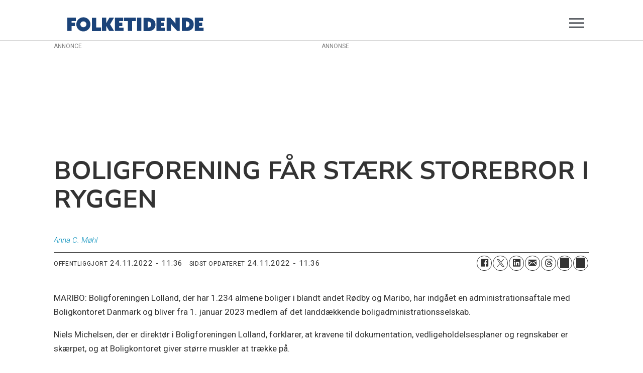

--- FILE ---
content_type: text/html; charset=UTF-8
request_url: https://www.folketidende.dk/lolland/boligforening-far-staerk-storebror-i-ryggen/3437183
body_size: 42107
content:
<!DOCTYPE html>
<html lang="da-DK" dir="ltr" class="resp_fonts">

    <head>
                
                <script type="module">
                    import { ClientAPI } from '/view-resources/baseview/public/common/ClientAPI/index.js?v=1768293024-L4';
                    window.labClientAPI = new ClientAPI({
                        pageData: {
                            url: 'https://www.folketidende.dk/lolland/boligforening-far-staerk-storebror-i-ryggen/3437183',
                            pageType: 'article',
                            pageId: '3437183',
                            section: 'lolland',
                            title: 'BOLIGFORENING FÅR STÆRK STOREBROR I RYGGEN',
                            seotitle: 'BOLIGFORENING FÅR STÆRK STOREBROR I RYGGEN',
                            sometitle: 'BOLIGFORENING FÅR STÆRK STOREBROR I RYGGEN',
                            description: ' ',
                            seodescription: '',
                            somedescription: '',
                            device: 'desktop',
                            cmsVersion: '4.2.15',
                            contentLanguage: 'da-DK',
                            published: '2022-11-24T10:36:26.000Z',
                            tags: ["lolland falster", "lolland", "folketidende dk"],
                            bylines: ["Anna C. Møhl"],
                            site: {
                                domain: 'https://www.folketidende.dk',
                                id: '2',
                                alias: 'folketidende'
                            }
                            // Todo: Add paywall info ...
                        },
                        debug: false
                    });
                </script>

                <title>BOLIGFORENING FÅR STÆRK STOREBROR I RYGGEN</title>
                <meta name="title" content="BOLIGFORENING FÅR STÆRK STOREBROR I RYGGEN">
                <meta name="description" content="">
                <meta http-equiv="Content-Type" content="text/html; charset=utf-8">
                <link rel="canonical" href="https://www.folketidende.dk/lolland/boligforening-far-staerk-storebror-i-ryggen/3437183">
                <meta name="viewport" content="width=device-width, initial-scale=1">
                
                <meta property="og:type" content="article">
                <meta property="og:title" content="BOLIGFORENING FÅR STÆRK STOREBROR I RYGGEN">
                <meta property="og:description" content="">
                <meta property="article:published_time" content="2022-11-24T10:36:26.000Z">
                <meta property="article:modified_time" content="2022-11-24T10:36:26.000Z">
                <meta property="article:author" content="Anna C. Møhl">
                <meta property="article:tag" content="lolland falster">
                <meta property="article:tag" content="lolland">
                <meta property="article:tag" content="folketidende dk">
                <meta property="og:image" content="https://image.folketidende.dk/3264676.jpg?imageId=3264676&panox=0&panoy=0&panow=0&panoh=0&width=1200&height=683">
                <meta property="og:image:width" content="1200">
                <meta property="og:image:height" content="684">
                <meta name="twitter:card" content="summary_large_image">
                
                <meta name="twitter:title" content="BOLIGFORENING FÅR STÆRK STOREBROR I RYGGEN">
                <meta name="twitter:description" content="">
                <meta name="twitter:image" content="https://image.folketidende.dk/3264676.jpg?imageId=3264676&panox=0&panoy=0&panow=0&panoh=0&width=1200&height=683">
                <link rel="alternate" type="application/json+oembed" href="https://www.folketidende.dk/lolland/boligforening-far-staerk-storebror-i-ryggen/3437183?lab_viewport=oembed">

                <meta http-equiv="refresh" content="600">
                <script >!function(a,b,c,d,e,f,g,h){a[e]=a[e]||function(){(a[e].q=a[e].q||[]).push(arguments)},b.getElementById(e)||(f=b.createElement(c),g=b.getElementsByTagName(c)[0],f.async=1,f.id=e,f.src=d,g.parentNode.insertBefore(f,g))}(window,document,'script','https://deals.innocode.no/assets/widget-init.js','dealsWidget');dealsWidget('init','166',"dls-iframe-166-root");</script><script type="text/javascript">var pp_gemius_identifier = 'ciHqxk8o._OjirMpzvrJ9YYg78epFVrDaACDM77Dp17.m7';
// lines below shouldn't be edited
function gemius_pending(i) { window[i] = window[i] || function() {var x = window[i+'_pdata'] = window[i+'_pdata'] || []; x[x.length]=Array.prototype.slice.call(arguments, 0);};};
(function(cmds) { var c; while(c = cmds.pop()) gemius_pending(c)})(['gemius_cmd', 'gemius_hit', 'gemius_event', 'gemius_init', 'pp_gemius_hit', 'pp_gemius_event', 'pp_gemius_init']);
window.pp_gemius_cmd = window.pp_gemius_cmd || window.gemius_cmd;
(function(d,t) {try {var gt=d.createElement(t),s=d.getElementsByTagName(t)[0],l='http'+((location.protocol=='https:')?'s':''); gt.setAttribute('async','async');
gt.setAttribute('defer','defer'); gt.src=l+'://gadk.hit.gemius.pl/xgemius.min.js'; s.parentNode.insertBefore(gt,s);} catch (e) {}})(document,'script');</script><script >
    var settings = {
        id: '2c41717e72371052',
        width: '1500',
        height: '450',
        gdpr_consent: '',
        cats: [],
        tags: ['frontpage_1'],
        numberOfAds: 1
    };

    var element = document.currentScript || document.querySelectorAll('script')[document.querySelectorAll('script').length-1];
    window.__rpplc = window.__rpplc || [];
    window.__rpplc.push(settings, element);
</script><script type="text/javascript">(function(){function i(e){if(!window.frames[e]){if(document.body&&document.body.firstChild){var t=document.body;var n=document.createElement("iframe");n.style.display="none";n.name=e;n.title=e;t.insertBefore(n,t.firstChild)}else{setTimeout(function(){i(e)},5)}}}function e(n,o,r,f,s){function e(e,t,n,i){if(typeof n!=="function"){return}if(!window[o]){window[o]=[]}var a=false;if(s){a=s(e,i,n)}if(!a){window[o].push({command:e,version:t,callback:n,parameter:i})}}e.stub=true;e.stubVersion=2;function t(i){if(!window[n]||window[n].stub!==true){return}if(!i.data){return}var a=typeof i.data==="string";var e;try{e=a?JSON.parse(i.data):i.data}catch(t){return}if(e[r]){var o=e[r];window[n](o.command,o.version,function(e,t){var n={};n[f]={returnValue:e,success:t,callId:o.callId};if(i.source){i.source.postMessage(a?JSON.stringify(n):n,"*")}},o.parameter)}}if(typeof window[n]!=="function"){window[n]=e;if(window.addEventListener){window.addEventListener("message",t,false)}else{window.attachEvent("onmessage",t)}}}e("__tcfapi","__tcfapiBuffer","__tcfapiCall","__tcfapiReturn");i("__tcfapiLocator")})();</script><script type="text/javascript">(function(){(function(e){var r=document.createElement("link");r.rel="preconnect";r.as="script";var t=document.createElement("link");t.rel="dns-prefetch";t.as="script";var n=document.createElement("script");n.id="spcloader";n.type="text/javascript";n["async"]=true;n.charset="utf-8";var o="https://sdk.privacy-center.org/"+e+"/loader.js?target="+document.location.hostname;if(window.didomiConfig&&window.didomiConfig.user){var i=window.didomiConfig.user;var a=i.country;var c=i.region;if(a){o=o+"&country="+a;if(c){o=o+"&region="+c}}}r.href="https://sdk.privacy-center.org/";t.href="https://sdk.privacy-center.org/";n.src=o;var d=document.getElementsByTagName("script")[0];d.parentNode.insertBefore(r,d);d.parentNode.insertBefore(t,d);d.parentNode.insertBefore(n,d)})("d0661bea-d696-4069-b308-11057215c4c4")})();</script><script type="text/javascript" src="https://macro.adnami.io/macro/hosts/adsm.macro.folketidende.dk.js" async></script><script type="text/javascript">
	var adsmtag = adsmtag || {};
	adsmtag.cmd = adsmtag.cmd || [];
</script><script type="text/javascript">
	var logged_in = Boolean({$this->authenticated_session->isLoggedIn()}) // Logged in state is fetched and injected server-side on page load
	var purchase_flow_url = 'https://folketidende.dk/abonnement'
	
	if (purchase_flow_url.charAt(0) === '/') {
		purchase_flow_url = location.origin + purchase_flow_url;
	}
	
	window.didomiCustomData = {
		purchase_flow_url,
		current_page: location.href,
		logged_in,
	}
</script><script type="text/javascript">
var utag_data = {
}
</script><script type="text/javascript">
    (function(a,b,c,d){
    a='//tags.tiqcdn.com/utag/jysk-fynske-medier/partners/prod/utag.js';
    b=document;c='script';d=b.createElement(c);d.src=a;d.type='text/java'+c;d.async=true;
    a=b.getElementsByTagName(c)[0];a.parentNode.insertBefore(d,a);
    })();
</script><script type="text/javascript">     (function(c,l,a,r,i,t,y){         c[a]=c[a]||function(){(c[a].q=c[a].q||[]).push(arguments)};         t=l.createElement(r);t.async=1;t.src="https://www.clarity.ms/tag/"+i;         y=l.getElementsByTagName(r)[0];y.parentNode.insertBefore(t,y);     })(window, document, "clarity", "script", "su2ilfkgqz"); </script><script src="https://player.videosyndicate.io/player/build/videosyndicate.min.js"></script>
                <style type="text/css">body.front .placeholder.placement-left, body.front .placeholder.placement-right {
		margin-top: 80px;
	}
.placeholder.placement-left, .placeholder.placement-right {
		pointer-events: none;
	}
	.placeholder.placement-left :first-child, .placeholder.placement-right :first-child {
		pointer-events: auto;
	}</style>
                
                <meta property="og:url" content="https://www.folketidende.dk/lolland/boligforening-far-staerk-storebror-i-ryggen/3437183">
                        <link type="image/png" rel="icon" sizes="16x16" href="/view-resources/dachser2/public/folketidende/favicon.ico">
                        <link type="image/png" rel="icon" sizes="32x32" href="/view-resources/dachser2/public/folketidende/favicon-32x32.png">
                        <link type="image/png" rel="icon" sizes="96x96" href="/view-resources/dachser2/public/folketidende/favicon-96x96.png">
                        <link type="image/png" rel="icon" sizes="192x192" href="/view-resources/dachser2/public/folketidende/android-chrome-192x192.png">
                        <link type="image/png" rel="icon" sizes="512x512" href="/view-resources/dachser2/public/folketidende/android-chrome-512x512.png">
                        <link type="image/png" rel="apple-touch-icon" sizes="180x180" href="/view-resources/dachser2/public/folketidende/favicon-180x180.png">
                    
                <link href="https://fonts.googleapis.com/css?family=Merriweather:300,400,700,900" rel="stylesheet"  media="print" onload="this.media='all'" >
                <link rel="stylesheet" href="/view-resources/view/css/grid.css?v=1768293024-L4">
                <link rel="stylesheet" href="/view-resources/view/css/main.css?v=1768293024-L4">
                <link rel="stylesheet" href="/view-resources/view/css/colors.css?v=1768293024-L4">
                <link rel="stylesheet" href="/view-resources/view/css/print.css?v=1768293024-L4" media="print">
                <link rel="stylesheet" href="/view-resources/view/css/foundation-icons/foundation-icons.css?v=1768293024-L4">
                <link rel="stylesheet" href="/view-resources/view/css/site/folketidende.css?v=1768293024-L4">
                <style data-key="custom_properties">
                    :root{--primary: rgba(0,0,0,1);--secondary: rgba(255,255,255,1);--tertiary: rgba(26,35,126,1);--quaternary: rgba(255,93,29,1);--quinary: rgba(228,27,2,1);--senary: rgba(255,255,0,1);--bg-primary: rgba(240,236,236,1);--bg-secondary: rgba(26,35,126,1);--bg-tertiary: rgba(240,236,236,1);--bg-quaternary: rgba(19,131,177,1);--bg-quinary: rgba(226,175,71,1);--bg-senary: rgba(245,204,226,1);--bg-septenary: rgba(83,0,254,1);--bg-octonary: rgba(217,0,254,1);--bg-nonary: rgba(203,0,112,1);--bg-white: rgba(255,255,255,1);--bg-black: rgba(0,0,0,1);--bg-custom-1: rgba(255,93,29,1);--bg-custom-2: rgba(228,27,2,1);--bg-custom-3: rgba(255,255,0,1);--bg-custom-4: rgba(223,39,70,1);--bg-custom-5: rgba(25,67,121,1);--bg-custom-6: rgba(0,113,61,1);--bg-custom-7: rgba(161,203,32,1);--bg-custom-8: rgba(105,126,39,1);--bg-custom-9: rgba(139,53,43,1);--bg-custom-10: rgba(228,174,138,1);--bg-custom-11: rgba(139,105,63,1);--bg-custom-12: rgba(152,16,133,1);--bg-custom-13: rgba(168,138,228,1);--bg-custom-14: rgba(228,140,12,1);--bg-custom-15: rgba(228,216,138,1);--bg-custom-16: rgba(177,157,19,1);--bg-custom-17: rgba(139,121,63,1);--bg-custom-18: rgba(250,221,209,1);--bg-custom-19: rgba(255,255,39,1);--bg-custom-20: rgba(235,76,53,1);--bg-custom-21: rgba(255,127,79,1);}
                </style>
                <style data-key="background_colors">
                    .bg-primary {background-color: rgba(240,236,236,1);}.bg-secondary {background-color: rgba(26,35,126,1);color: #fff;}.bg-tertiary {background-color: rgba(240,236,236,1);}.bg-quaternary {background-color: rgba(19,131,177,1);color: #fff;}.bg-quinary {background-color: rgba(226,175,71,1);}.bg-senary {background-color: rgba(245,204,226,1);}.bg-septenary {background-color: rgba(83,0,254,1);color: #fff;}.bg-octonary {background-color: rgba(217,0,254,1);color: #fff;}.bg-nonary {background-color: rgba(203,0,112,1);color: #fff;}.bg-white {background-color: rgba(255,255,255,1);}.bg-black {background-color: rgba(0,0,0,1);color: #fff;}.bg-custom-1 {background-color: rgba(255,93,29,1);}.bg-custom-2 {background-color: rgba(228,27,2,1);color: #fff;}.bg-custom-3 {background-color: rgba(255,255,0,1);}.bg-custom-4 {background-color: rgba(223,39,70,1);color: #fff;}.bg-custom-5 {background-color: rgba(25,67,121,1);color: #fff;}.bg-custom-6 {background-color: rgba(0,113,61,1);color: #fff;}.bg-custom-7 {background-color: rgba(161,203,32,1);}.bg-custom-8 {background-color: rgba(105,126,39,1);color: #fff;}.bg-custom-9 {background-color: rgba(139,53,43,1);color: #fff;}.bg-custom-10 {background-color: rgba(228,174,138,1);}.bg-custom-11 {background-color: rgba(139,105,63,1);color: #fff;}.bg-custom-12 {background-color: rgba(152,16,133,1);color: #fff;}.bg-custom-13 {background-color: rgba(168,138,228,1);}.bg-custom-14 {background-color: rgba(228,140,12,1);}.bg-custom-15 {background-color: rgba(228,216,138,1);}.bg-custom-16 {background-color: rgba(177,157,19,1);}.bg-custom-17 {background-color: rgba(139,121,63,1);color: #fff;}.bg-custom-18 {background-color: rgba(250,221,209,1);}.bg-custom-19 {background-color: rgba(255,255,39,1);}.bg-custom-20 {background-color: rgba(235,76,53,1);color: #fff;}.bg-custom-21 {background-color: rgba(255,127,79,1);}@media (max-width: 1023px) { .color_mobile_bg-primary {background-color: rgba(240,236,236,1);}}@media (max-width: 1023px) { .color_mobile_bg-secondary {background-color: rgba(26,35,126,1);color: #fff;}}@media (max-width: 1023px) { .color_mobile_bg-tertiary {background-color: rgba(240,236,236,1);}}@media (max-width: 1023px) { .color_mobile_bg-quaternary {background-color: rgba(19,131,177,1);color: #fff;}}@media (max-width: 1023px) { .color_mobile_bg-quinary {background-color: rgba(226,175,71,1);}}@media (max-width: 1023px) { .color_mobile_bg-senary {background-color: rgba(245,204,226,1);}}@media (max-width: 1023px) { .color_mobile_bg-septenary {background-color: rgba(83,0,254,1);color: #fff;}}@media (max-width: 1023px) { .color_mobile_bg-octonary {background-color: rgba(217,0,254,1);color: #fff;}}@media (max-width: 1023px) { .color_mobile_bg-nonary {background-color: rgba(203,0,112,1);color: #fff;}}@media (max-width: 1023px) { .color_mobile_bg-white {background-color: rgba(255,255,255,1);}}@media (max-width: 1023px) { .color_mobile_bg-black {background-color: rgba(0,0,0,1);color: #fff;}}@media (max-width: 1023px) { .color_mobile_bg-custom-1 {background-color: rgba(255,93,29,1);}}@media (max-width: 1023px) { .color_mobile_bg-custom-2 {background-color: rgba(228,27,2,1);color: #fff;}}@media (max-width: 1023px) { .color_mobile_bg-custom-3 {background-color: rgba(255,255,0,1);}}@media (max-width: 1023px) { .color_mobile_bg-custom-4 {background-color: rgba(223,39,70,1);color: #fff;}}@media (max-width: 1023px) { .color_mobile_bg-custom-5 {background-color: rgba(25,67,121,1);color: #fff;}}@media (max-width: 1023px) { .color_mobile_bg-custom-6 {background-color: rgba(0,113,61,1);color: #fff;}}@media (max-width: 1023px) { .color_mobile_bg-custom-7 {background-color: rgba(161,203,32,1);}}@media (max-width: 1023px) { .color_mobile_bg-custom-8 {background-color: rgba(105,126,39,1);color: #fff;}}@media (max-width: 1023px) { .color_mobile_bg-custom-9 {background-color: rgba(139,53,43,1);color: #fff;}}@media (max-width: 1023px) { .color_mobile_bg-custom-10 {background-color: rgba(228,174,138,1);}}@media (max-width: 1023px) { .color_mobile_bg-custom-11 {background-color: rgba(139,105,63,1);color: #fff;}}@media (max-width: 1023px) { .color_mobile_bg-custom-12 {background-color: rgba(152,16,133,1);color: #fff;}}@media (max-width: 1023px) { .color_mobile_bg-custom-13 {background-color: rgba(168,138,228,1);}}@media (max-width: 1023px) { .color_mobile_bg-custom-14 {background-color: rgba(228,140,12,1);}}@media (max-width: 1023px) { .color_mobile_bg-custom-15 {background-color: rgba(228,216,138,1);}}@media (max-width: 1023px) { .color_mobile_bg-custom-16 {background-color: rgba(177,157,19,1);}}@media (max-width: 1023px) { .color_mobile_bg-custom-17 {background-color: rgba(139,121,63,1);color: #fff;}}@media (max-width: 1023px) { .color_mobile_bg-custom-18 {background-color: rgba(250,221,209,1);}}@media (max-width: 1023px) { .color_mobile_bg-custom-19 {background-color: rgba(255,255,39,1);}}@media (max-width: 1023px) { .color_mobile_bg-custom-20 {background-color: rgba(235,76,53,1);color: #fff;}}@media (max-width: 1023px) { .color_mobile_bg-custom-21 {background-color: rgba(255,127,79,1);}}
                </style>
                <style data-key="background_colors_opacity">
                    .bg-primary.op-bg_20 {background-color: rgba(240, 236, 236, 0.2);}.bg-primary.op-bg_40 {background-color: rgba(240, 236, 236, 0.4);}.bg-primary.op-bg_60 {background-color: rgba(240, 236, 236, 0.6);}.bg-primary.op-bg_80 {background-color: rgba(240, 236, 236, 0.8);}.bg-secondary.op-bg_20 {background-color: rgba(26, 35, 126, 0.2);color: #fff;}.bg-secondary.op-bg_40 {background-color: rgba(26, 35, 126, 0.4);color: #fff;}.bg-secondary.op-bg_60 {background-color: rgba(26, 35, 126, 0.6);color: #fff;}.bg-secondary.op-bg_80 {background-color: rgba(26, 35, 126, 0.8);color: #fff;}.bg-tertiary.op-bg_20 {background-color: rgba(240, 236, 236, 0.2);}.bg-tertiary.op-bg_40 {background-color: rgba(240, 236, 236, 0.4);}.bg-tertiary.op-bg_60 {background-color: rgba(240, 236, 236, 0.6);}.bg-tertiary.op-bg_80 {background-color: rgba(240, 236, 236, 0.8);}.bg-quaternary.op-bg_20 {background-color: rgba(19, 131, 177, 0.2);color: #fff;}.bg-quaternary.op-bg_40 {background-color: rgba(19, 131, 177, 0.4);color: #fff;}.bg-quaternary.op-bg_60 {background-color: rgba(19, 131, 177, 0.6);color: #fff;}.bg-quaternary.op-bg_80 {background-color: rgba(19, 131, 177, 0.8);color: #fff;}.bg-quinary.op-bg_20 {background-color: rgba(226, 175, 71, 0.2);}.bg-quinary.op-bg_40 {background-color: rgba(226, 175, 71, 0.4);}.bg-quinary.op-bg_60 {background-color: rgba(226, 175, 71, 0.6);}.bg-quinary.op-bg_80 {background-color: rgba(226, 175, 71, 0.8);}.bg-senary.op-bg_20 {background-color: rgba(245, 204, 226, 0.2);}.bg-senary.op-bg_40 {background-color: rgba(245, 204, 226, 0.4);}.bg-senary.op-bg_60 {background-color: rgba(245, 204, 226, 0.6);}.bg-senary.op-bg_80 {background-color: rgba(245, 204, 226, 0.8);}.bg-septenary.op-bg_20 {background-color: rgba(83, 0, 254, 0.2);color: #fff;}.bg-septenary.op-bg_40 {background-color: rgba(83, 0, 254, 0.4);color: #fff;}.bg-septenary.op-bg_60 {background-color: rgba(83, 0, 254, 0.6);color: #fff;}.bg-septenary.op-bg_80 {background-color: rgba(83, 0, 254, 0.8);color: #fff;}.bg-octonary.op-bg_20 {background-color: rgba(217, 0, 254, 0.2);color: #fff;}.bg-octonary.op-bg_40 {background-color: rgba(217, 0, 254, 0.4);color: #fff;}.bg-octonary.op-bg_60 {background-color: rgba(217, 0, 254, 0.6);color: #fff;}.bg-octonary.op-bg_80 {background-color: rgba(217, 0, 254, 0.8);color: #fff;}.bg-nonary.op-bg_20 {background-color: rgba(203, 0, 112, 0.2);color: #fff;}.bg-nonary.op-bg_40 {background-color: rgba(203, 0, 112, 0.4);color: #fff;}.bg-nonary.op-bg_60 {background-color: rgba(203, 0, 112, 0.6);color: #fff;}.bg-nonary.op-bg_80 {background-color: rgba(203, 0, 112, 0.8);color: #fff;}.bg-white.op-bg_20 {background-color: rgba(255, 255, 255, 0.2);}.bg-white.op-bg_40 {background-color: rgba(255, 255, 255, 0.4);}.bg-white.op-bg_60 {background-color: rgba(255, 255, 255, 0.6);}.bg-white.op-bg_80 {background-color: rgba(255, 255, 255, 0.8);}.bg-black.op-bg_20 {background-color: rgba(0, 0, 0, 0.2);color: #fff;}.bg-black.op-bg_40 {background-color: rgba(0, 0, 0, 0.4);color: #fff;}.bg-black.op-bg_60 {background-color: rgba(0, 0, 0, 0.6);color: #fff;}.bg-black.op-bg_80 {background-color: rgba(0, 0, 0, 0.8);color: #fff;}.bg-custom-1.op-bg_20 {background-color: rgba(255, 93, 29, 0.2);}.bg-custom-1.op-bg_40 {background-color: rgba(255, 93, 29, 0.4);}.bg-custom-1.op-bg_60 {background-color: rgba(255, 93, 29, 0.6);}.bg-custom-1.op-bg_80 {background-color: rgba(255, 93, 29, 0.8);}.bg-custom-2.op-bg_20 {background-color: rgba(228, 27, 2, 0.2);color: #fff;}.bg-custom-2.op-bg_40 {background-color: rgba(228, 27, 2, 0.4);color: #fff;}.bg-custom-2.op-bg_60 {background-color: rgba(228, 27, 2, 0.6);color: #fff;}.bg-custom-2.op-bg_80 {background-color: rgba(228, 27, 2, 0.8);color: #fff;}.bg-custom-3.op-bg_20 {background-color: rgba(255, 255, 0, 0.2);}.bg-custom-3.op-bg_40 {background-color: rgba(255, 255, 0, 0.4);}.bg-custom-3.op-bg_60 {background-color: rgba(255, 255, 0, 0.6);}.bg-custom-3.op-bg_80 {background-color: rgba(255, 255, 0, 0.8);}.bg-custom-4.op-bg_20 {background-color: rgba(223, 39, 70, 0.2);color: #fff;}.bg-custom-4.op-bg_40 {background-color: rgba(223, 39, 70, 0.4);color: #fff;}.bg-custom-4.op-bg_60 {background-color: rgba(223, 39, 70, 0.6);color: #fff;}.bg-custom-4.op-bg_80 {background-color: rgba(223, 39, 70, 0.8);color: #fff;}.bg-custom-5.op-bg_20 {background-color: rgba(25, 67, 121, 0.2);color: #fff;}.bg-custom-5.op-bg_40 {background-color: rgba(25, 67, 121, 0.4);color: #fff;}.bg-custom-5.op-bg_60 {background-color: rgba(25, 67, 121, 0.6);color: #fff;}.bg-custom-5.op-bg_80 {background-color: rgba(25, 67, 121, 0.8);color: #fff;}.bg-custom-6.op-bg_20 {background-color: rgba(0, 113, 61, 0.2);color: #fff;}.bg-custom-6.op-bg_40 {background-color: rgba(0, 113, 61, 0.4);color: #fff;}.bg-custom-6.op-bg_60 {background-color: rgba(0, 113, 61, 0.6);color: #fff;}.bg-custom-6.op-bg_80 {background-color: rgba(0, 113, 61, 0.8);color: #fff;}.bg-custom-7.op-bg_20 {background-color: rgba(161, 203, 32, 0.2);}.bg-custom-7.op-bg_40 {background-color: rgba(161, 203, 32, 0.4);}.bg-custom-7.op-bg_60 {background-color: rgba(161, 203, 32, 0.6);}.bg-custom-7.op-bg_80 {background-color: rgba(161, 203, 32, 0.8);}.bg-custom-8.op-bg_20 {background-color: rgba(105, 126, 39, 0.2);color: #fff;}.bg-custom-8.op-bg_40 {background-color: rgba(105, 126, 39, 0.4);color: #fff;}.bg-custom-8.op-bg_60 {background-color: rgba(105, 126, 39, 0.6);color: #fff;}.bg-custom-8.op-bg_80 {background-color: rgba(105, 126, 39, 0.8);color: #fff;}.bg-custom-9.op-bg_20 {background-color: rgba(139, 53, 43, 0.2);color: #fff;}.bg-custom-9.op-bg_40 {background-color: rgba(139, 53, 43, 0.4);color: #fff;}.bg-custom-9.op-bg_60 {background-color: rgba(139, 53, 43, 0.6);color: #fff;}.bg-custom-9.op-bg_80 {background-color: rgba(139, 53, 43, 0.8);color: #fff;}.bg-custom-10.op-bg_20 {background-color: rgba(228, 174, 138, 0.2);}.bg-custom-10.op-bg_40 {background-color: rgba(228, 174, 138, 0.4);}.bg-custom-10.op-bg_60 {background-color: rgba(228, 174, 138, 0.6);}.bg-custom-10.op-bg_80 {background-color: rgba(228, 174, 138, 0.8);}.bg-custom-11.op-bg_20 {background-color: rgba(139, 105, 63, 0.2);color: #fff;}.bg-custom-11.op-bg_40 {background-color: rgba(139, 105, 63, 0.4);color: #fff;}.bg-custom-11.op-bg_60 {background-color: rgba(139, 105, 63, 0.6);color: #fff;}.bg-custom-11.op-bg_80 {background-color: rgba(139, 105, 63, 0.8);color: #fff;}.bg-custom-12.op-bg_20 {background-color: rgba(152, 16, 133, 0.2);color: #fff;}.bg-custom-12.op-bg_40 {background-color: rgba(152, 16, 133, 0.4);color: #fff;}.bg-custom-12.op-bg_60 {background-color: rgba(152, 16, 133, 0.6);color: #fff;}.bg-custom-12.op-bg_80 {background-color: rgba(152, 16, 133, 0.8);color: #fff;}.bg-custom-13.op-bg_20 {background-color: rgba(168, 138, 228, 0.2);}.bg-custom-13.op-bg_40 {background-color: rgba(168, 138, 228, 0.4);}.bg-custom-13.op-bg_60 {background-color: rgba(168, 138, 228, 0.6);}.bg-custom-13.op-bg_80 {background-color: rgba(168, 138, 228, 0.8);}.bg-custom-14.op-bg_20 {background-color: rgba(228, 140, 12, 0.2);}.bg-custom-14.op-bg_40 {background-color: rgba(228, 140, 12, 0.4);}.bg-custom-14.op-bg_60 {background-color: rgba(228, 140, 12, 0.6);}.bg-custom-14.op-bg_80 {background-color: rgba(228, 140, 12, 0.8);}.bg-custom-15.op-bg_20 {background-color: rgba(228, 216, 138, 0.2);}.bg-custom-15.op-bg_40 {background-color: rgba(228, 216, 138, 0.4);}.bg-custom-15.op-bg_60 {background-color: rgba(228, 216, 138, 0.6);}.bg-custom-15.op-bg_80 {background-color: rgba(228, 216, 138, 0.8);}.bg-custom-16.op-bg_20 {background-color: rgba(177, 157, 19, 0.2);}.bg-custom-16.op-bg_40 {background-color: rgba(177, 157, 19, 0.4);}.bg-custom-16.op-bg_60 {background-color: rgba(177, 157, 19, 0.6);}.bg-custom-16.op-bg_80 {background-color: rgba(177, 157, 19, 0.8);}.bg-custom-17.op-bg_20 {background-color: rgba(139, 121, 63, 0.2);color: #fff;}.bg-custom-17.op-bg_40 {background-color: rgba(139, 121, 63, 0.4);color: #fff;}.bg-custom-17.op-bg_60 {background-color: rgba(139, 121, 63, 0.6);color: #fff;}.bg-custom-17.op-bg_80 {background-color: rgba(139, 121, 63, 0.8);color: #fff;}.bg-custom-18.op-bg_20 {background-color: rgba(250, 221, 209, 0.2);}.bg-custom-18.op-bg_40 {background-color: rgba(250, 221, 209, 0.4);}.bg-custom-18.op-bg_60 {background-color: rgba(250, 221, 209, 0.6);}.bg-custom-18.op-bg_80 {background-color: rgba(250, 221, 209, 0.8);}.bg-custom-19.op-bg_20 {background-color: rgba(255, 255, 39, 0.2);}.bg-custom-19.op-bg_40 {background-color: rgba(255, 255, 39, 0.4);}.bg-custom-19.op-bg_60 {background-color: rgba(255, 255, 39, 0.6);}.bg-custom-19.op-bg_80 {background-color: rgba(255, 255, 39, 0.8);}.bg-custom-20.op-bg_20 {background-color: rgba(235, 76, 53, 0.2);color: #fff;}.bg-custom-20.op-bg_40 {background-color: rgba(235, 76, 53, 0.4);color: #fff;}.bg-custom-20.op-bg_60 {background-color: rgba(235, 76, 53, 0.6);color: #fff;}.bg-custom-20.op-bg_80 {background-color: rgba(235, 76, 53, 0.8);color: #fff;}.bg-custom-21.op-bg_20 {background-color: rgba(255, 127, 79, 0.2);}.bg-custom-21.op-bg_40 {background-color: rgba(255, 127, 79, 0.4);}.bg-custom-21.op-bg_60 {background-color: rgba(255, 127, 79, 0.6);}.bg-custom-21.op-bg_80 {background-color: rgba(255, 127, 79, 0.8);}@media (max-width: 1023px) { .color_mobile_bg-primary.op-bg_20 {background-color: rgba(240, 236, 236, 0.2);}}@media (max-width: 1023px) { .color_mobile_bg-primary.op-bg_40 {background-color: rgba(240, 236, 236, 0.4);}}@media (max-width: 1023px) { .color_mobile_bg-primary.op-bg_60 {background-color: rgba(240, 236, 236, 0.6);}}@media (max-width: 1023px) { .color_mobile_bg-primary.op-bg_80 {background-color: rgba(240, 236, 236, 0.8);}}@media (max-width: 1023px) { .color_mobile_bg-secondary.op-bg_20 {background-color: rgba(26, 35, 126, 0.2);color: #fff;}}@media (max-width: 1023px) { .color_mobile_bg-secondary.op-bg_40 {background-color: rgba(26, 35, 126, 0.4);color: #fff;}}@media (max-width: 1023px) { .color_mobile_bg-secondary.op-bg_60 {background-color: rgba(26, 35, 126, 0.6);color: #fff;}}@media (max-width: 1023px) { .color_mobile_bg-secondary.op-bg_80 {background-color: rgba(26, 35, 126, 0.8);color: #fff;}}@media (max-width: 1023px) { .color_mobile_bg-tertiary.op-bg_20 {background-color: rgba(240, 236, 236, 0.2);}}@media (max-width: 1023px) { .color_mobile_bg-tertiary.op-bg_40 {background-color: rgba(240, 236, 236, 0.4);}}@media (max-width: 1023px) { .color_mobile_bg-tertiary.op-bg_60 {background-color: rgba(240, 236, 236, 0.6);}}@media (max-width: 1023px) { .color_mobile_bg-tertiary.op-bg_80 {background-color: rgba(240, 236, 236, 0.8);}}@media (max-width: 1023px) { .color_mobile_bg-quaternary.op-bg_20 {background-color: rgba(19, 131, 177, 0.2);color: #fff;}}@media (max-width: 1023px) { .color_mobile_bg-quaternary.op-bg_40 {background-color: rgba(19, 131, 177, 0.4);color: #fff;}}@media (max-width: 1023px) { .color_mobile_bg-quaternary.op-bg_60 {background-color: rgba(19, 131, 177, 0.6);color: #fff;}}@media (max-width: 1023px) { .color_mobile_bg-quaternary.op-bg_80 {background-color: rgba(19, 131, 177, 0.8);color: #fff;}}@media (max-width: 1023px) { .color_mobile_bg-quinary.op-bg_20 {background-color: rgba(226, 175, 71, 0.2);}}@media (max-width: 1023px) { .color_mobile_bg-quinary.op-bg_40 {background-color: rgba(226, 175, 71, 0.4);}}@media (max-width: 1023px) { .color_mobile_bg-quinary.op-bg_60 {background-color: rgba(226, 175, 71, 0.6);}}@media (max-width: 1023px) { .color_mobile_bg-quinary.op-bg_80 {background-color: rgba(226, 175, 71, 0.8);}}@media (max-width: 1023px) { .color_mobile_bg-senary.op-bg_20 {background-color: rgba(245, 204, 226, 0.2);}}@media (max-width: 1023px) { .color_mobile_bg-senary.op-bg_40 {background-color: rgba(245, 204, 226, 0.4);}}@media (max-width: 1023px) { .color_mobile_bg-senary.op-bg_60 {background-color: rgba(245, 204, 226, 0.6);}}@media (max-width: 1023px) { .color_mobile_bg-senary.op-bg_80 {background-color: rgba(245, 204, 226, 0.8);}}@media (max-width: 1023px) { .color_mobile_bg-septenary.op-bg_20 {background-color: rgba(83, 0, 254, 0.2);color: #fff;}}@media (max-width: 1023px) { .color_mobile_bg-septenary.op-bg_40 {background-color: rgba(83, 0, 254, 0.4);color: #fff;}}@media (max-width: 1023px) { .color_mobile_bg-septenary.op-bg_60 {background-color: rgba(83, 0, 254, 0.6);color: #fff;}}@media (max-width: 1023px) { .color_mobile_bg-septenary.op-bg_80 {background-color: rgba(83, 0, 254, 0.8);color: #fff;}}@media (max-width: 1023px) { .color_mobile_bg-octonary.op-bg_20 {background-color: rgba(217, 0, 254, 0.2);color: #fff;}}@media (max-width: 1023px) { .color_mobile_bg-octonary.op-bg_40 {background-color: rgba(217, 0, 254, 0.4);color: #fff;}}@media (max-width: 1023px) { .color_mobile_bg-octonary.op-bg_60 {background-color: rgba(217, 0, 254, 0.6);color: #fff;}}@media (max-width: 1023px) { .color_mobile_bg-octonary.op-bg_80 {background-color: rgba(217, 0, 254, 0.8);color: #fff;}}@media (max-width: 1023px) { .color_mobile_bg-nonary.op-bg_20 {background-color: rgba(203, 0, 112, 0.2);color: #fff;}}@media (max-width: 1023px) { .color_mobile_bg-nonary.op-bg_40 {background-color: rgba(203, 0, 112, 0.4);color: #fff;}}@media (max-width: 1023px) { .color_mobile_bg-nonary.op-bg_60 {background-color: rgba(203, 0, 112, 0.6);color: #fff;}}@media (max-width: 1023px) { .color_mobile_bg-nonary.op-bg_80 {background-color: rgba(203, 0, 112, 0.8);color: #fff;}}@media (max-width: 1023px) { .color_mobile_bg-white.op-bg_20 {background-color: rgba(255, 255, 255, 0.2);}}@media (max-width: 1023px) { .color_mobile_bg-white.op-bg_40 {background-color: rgba(255, 255, 255, 0.4);}}@media (max-width: 1023px) { .color_mobile_bg-white.op-bg_60 {background-color: rgba(255, 255, 255, 0.6);}}@media (max-width: 1023px) { .color_mobile_bg-white.op-bg_80 {background-color: rgba(255, 255, 255, 0.8);}}@media (max-width: 1023px) { .color_mobile_bg-black.op-bg_20 {background-color: rgba(0, 0, 0, 0.2);color: #fff;}}@media (max-width: 1023px) { .color_mobile_bg-black.op-bg_40 {background-color: rgba(0, 0, 0, 0.4);color: #fff;}}@media (max-width: 1023px) { .color_mobile_bg-black.op-bg_60 {background-color: rgba(0, 0, 0, 0.6);color: #fff;}}@media (max-width: 1023px) { .color_mobile_bg-black.op-bg_80 {background-color: rgba(0, 0, 0, 0.8);color: #fff;}}@media (max-width: 1023px) { .color_mobile_bg-custom-1.op-bg_20 {background-color: rgba(255, 93, 29, 0.2);}}@media (max-width: 1023px) { .color_mobile_bg-custom-1.op-bg_40 {background-color: rgba(255, 93, 29, 0.4);}}@media (max-width: 1023px) { .color_mobile_bg-custom-1.op-bg_60 {background-color: rgba(255, 93, 29, 0.6);}}@media (max-width: 1023px) { .color_mobile_bg-custom-1.op-bg_80 {background-color: rgba(255, 93, 29, 0.8);}}@media (max-width: 1023px) { .color_mobile_bg-custom-2.op-bg_20 {background-color: rgba(228, 27, 2, 0.2);color: #fff;}}@media (max-width: 1023px) { .color_mobile_bg-custom-2.op-bg_40 {background-color: rgba(228, 27, 2, 0.4);color: #fff;}}@media (max-width: 1023px) { .color_mobile_bg-custom-2.op-bg_60 {background-color: rgba(228, 27, 2, 0.6);color: #fff;}}@media (max-width: 1023px) { .color_mobile_bg-custom-2.op-bg_80 {background-color: rgba(228, 27, 2, 0.8);color: #fff;}}@media (max-width: 1023px) { .color_mobile_bg-custom-3.op-bg_20 {background-color: rgba(255, 255, 0, 0.2);}}@media (max-width: 1023px) { .color_mobile_bg-custom-3.op-bg_40 {background-color: rgba(255, 255, 0, 0.4);}}@media (max-width: 1023px) { .color_mobile_bg-custom-3.op-bg_60 {background-color: rgba(255, 255, 0, 0.6);}}@media (max-width: 1023px) { .color_mobile_bg-custom-3.op-bg_80 {background-color: rgba(255, 255, 0, 0.8);}}@media (max-width: 1023px) { .color_mobile_bg-custom-4.op-bg_20 {background-color: rgba(223, 39, 70, 0.2);color: #fff;}}@media (max-width: 1023px) { .color_mobile_bg-custom-4.op-bg_40 {background-color: rgba(223, 39, 70, 0.4);color: #fff;}}@media (max-width: 1023px) { .color_mobile_bg-custom-4.op-bg_60 {background-color: rgba(223, 39, 70, 0.6);color: #fff;}}@media (max-width: 1023px) { .color_mobile_bg-custom-4.op-bg_80 {background-color: rgba(223, 39, 70, 0.8);color: #fff;}}@media (max-width: 1023px) { .color_mobile_bg-custom-5.op-bg_20 {background-color: rgba(25, 67, 121, 0.2);color: #fff;}}@media (max-width: 1023px) { .color_mobile_bg-custom-5.op-bg_40 {background-color: rgba(25, 67, 121, 0.4);color: #fff;}}@media (max-width: 1023px) { .color_mobile_bg-custom-5.op-bg_60 {background-color: rgba(25, 67, 121, 0.6);color: #fff;}}@media (max-width: 1023px) { .color_mobile_bg-custom-5.op-bg_80 {background-color: rgba(25, 67, 121, 0.8);color: #fff;}}@media (max-width: 1023px) { .color_mobile_bg-custom-6.op-bg_20 {background-color: rgba(0, 113, 61, 0.2);color: #fff;}}@media (max-width: 1023px) { .color_mobile_bg-custom-6.op-bg_40 {background-color: rgba(0, 113, 61, 0.4);color: #fff;}}@media (max-width: 1023px) { .color_mobile_bg-custom-6.op-bg_60 {background-color: rgba(0, 113, 61, 0.6);color: #fff;}}@media (max-width: 1023px) { .color_mobile_bg-custom-6.op-bg_80 {background-color: rgba(0, 113, 61, 0.8);color: #fff;}}@media (max-width: 1023px) { .color_mobile_bg-custom-7.op-bg_20 {background-color: rgba(161, 203, 32, 0.2);}}@media (max-width: 1023px) { .color_mobile_bg-custom-7.op-bg_40 {background-color: rgba(161, 203, 32, 0.4);}}@media (max-width: 1023px) { .color_mobile_bg-custom-7.op-bg_60 {background-color: rgba(161, 203, 32, 0.6);}}@media (max-width: 1023px) { .color_mobile_bg-custom-7.op-bg_80 {background-color: rgba(161, 203, 32, 0.8);}}@media (max-width: 1023px) { .color_mobile_bg-custom-8.op-bg_20 {background-color: rgba(105, 126, 39, 0.2);color: #fff;}}@media (max-width: 1023px) { .color_mobile_bg-custom-8.op-bg_40 {background-color: rgba(105, 126, 39, 0.4);color: #fff;}}@media (max-width: 1023px) { .color_mobile_bg-custom-8.op-bg_60 {background-color: rgba(105, 126, 39, 0.6);color: #fff;}}@media (max-width: 1023px) { .color_mobile_bg-custom-8.op-bg_80 {background-color: rgba(105, 126, 39, 0.8);color: #fff;}}@media (max-width: 1023px) { .color_mobile_bg-custom-9.op-bg_20 {background-color: rgba(139, 53, 43, 0.2);color: #fff;}}@media (max-width: 1023px) { .color_mobile_bg-custom-9.op-bg_40 {background-color: rgba(139, 53, 43, 0.4);color: #fff;}}@media (max-width: 1023px) { .color_mobile_bg-custom-9.op-bg_60 {background-color: rgba(139, 53, 43, 0.6);color: #fff;}}@media (max-width: 1023px) { .color_mobile_bg-custom-9.op-bg_80 {background-color: rgba(139, 53, 43, 0.8);color: #fff;}}@media (max-width: 1023px) { .color_mobile_bg-custom-10.op-bg_20 {background-color: rgba(228, 174, 138, 0.2);}}@media (max-width: 1023px) { .color_mobile_bg-custom-10.op-bg_40 {background-color: rgba(228, 174, 138, 0.4);}}@media (max-width: 1023px) { .color_mobile_bg-custom-10.op-bg_60 {background-color: rgba(228, 174, 138, 0.6);}}@media (max-width: 1023px) { .color_mobile_bg-custom-10.op-bg_80 {background-color: rgba(228, 174, 138, 0.8);}}@media (max-width: 1023px) { .color_mobile_bg-custom-11.op-bg_20 {background-color: rgba(139, 105, 63, 0.2);color: #fff;}}@media (max-width: 1023px) { .color_mobile_bg-custom-11.op-bg_40 {background-color: rgba(139, 105, 63, 0.4);color: #fff;}}@media (max-width: 1023px) { .color_mobile_bg-custom-11.op-bg_60 {background-color: rgba(139, 105, 63, 0.6);color: #fff;}}@media (max-width: 1023px) { .color_mobile_bg-custom-11.op-bg_80 {background-color: rgba(139, 105, 63, 0.8);color: #fff;}}@media (max-width: 1023px) { .color_mobile_bg-custom-12.op-bg_20 {background-color: rgba(152, 16, 133, 0.2);color: #fff;}}@media (max-width: 1023px) { .color_mobile_bg-custom-12.op-bg_40 {background-color: rgba(152, 16, 133, 0.4);color: #fff;}}@media (max-width: 1023px) { .color_mobile_bg-custom-12.op-bg_60 {background-color: rgba(152, 16, 133, 0.6);color: #fff;}}@media (max-width: 1023px) { .color_mobile_bg-custom-12.op-bg_80 {background-color: rgba(152, 16, 133, 0.8);color: #fff;}}@media (max-width: 1023px) { .color_mobile_bg-custom-13.op-bg_20 {background-color: rgba(168, 138, 228, 0.2);}}@media (max-width: 1023px) { .color_mobile_bg-custom-13.op-bg_40 {background-color: rgba(168, 138, 228, 0.4);}}@media (max-width: 1023px) { .color_mobile_bg-custom-13.op-bg_60 {background-color: rgba(168, 138, 228, 0.6);}}@media (max-width: 1023px) { .color_mobile_bg-custom-13.op-bg_80 {background-color: rgba(168, 138, 228, 0.8);}}@media (max-width: 1023px) { .color_mobile_bg-custom-14.op-bg_20 {background-color: rgba(228, 140, 12, 0.2);}}@media (max-width: 1023px) { .color_mobile_bg-custom-14.op-bg_40 {background-color: rgba(228, 140, 12, 0.4);}}@media (max-width: 1023px) { .color_mobile_bg-custom-14.op-bg_60 {background-color: rgba(228, 140, 12, 0.6);}}@media (max-width: 1023px) { .color_mobile_bg-custom-14.op-bg_80 {background-color: rgba(228, 140, 12, 0.8);}}@media (max-width: 1023px) { .color_mobile_bg-custom-15.op-bg_20 {background-color: rgba(228, 216, 138, 0.2);}}@media (max-width: 1023px) { .color_mobile_bg-custom-15.op-bg_40 {background-color: rgba(228, 216, 138, 0.4);}}@media (max-width: 1023px) { .color_mobile_bg-custom-15.op-bg_60 {background-color: rgba(228, 216, 138, 0.6);}}@media (max-width: 1023px) { .color_mobile_bg-custom-15.op-bg_80 {background-color: rgba(228, 216, 138, 0.8);}}@media (max-width: 1023px) { .color_mobile_bg-custom-16.op-bg_20 {background-color: rgba(177, 157, 19, 0.2);}}@media (max-width: 1023px) { .color_mobile_bg-custom-16.op-bg_40 {background-color: rgba(177, 157, 19, 0.4);}}@media (max-width: 1023px) { .color_mobile_bg-custom-16.op-bg_60 {background-color: rgba(177, 157, 19, 0.6);}}@media (max-width: 1023px) { .color_mobile_bg-custom-16.op-bg_80 {background-color: rgba(177, 157, 19, 0.8);}}@media (max-width: 1023px) { .color_mobile_bg-custom-17.op-bg_20 {background-color: rgba(139, 121, 63, 0.2);color: #fff;}}@media (max-width: 1023px) { .color_mobile_bg-custom-17.op-bg_40 {background-color: rgba(139, 121, 63, 0.4);color: #fff;}}@media (max-width: 1023px) { .color_mobile_bg-custom-17.op-bg_60 {background-color: rgba(139, 121, 63, 0.6);color: #fff;}}@media (max-width: 1023px) { .color_mobile_bg-custom-17.op-bg_80 {background-color: rgba(139, 121, 63, 0.8);color: #fff;}}@media (max-width: 1023px) { .color_mobile_bg-custom-18.op-bg_20 {background-color: rgba(250, 221, 209, 0.2);}}@media (max-width: 1023px) { .color_mobile_bg-custom-18.op-bg_40 {background-color: rgba(250, 221, 209, 0.4);}}@media (max-width: 1023px) { .color_mobile_bg-custom-18.op-bg_60 {background-color: rgba(250, 221, 209, 0.6);}}@media (max-width: 1023px) { .color_mobile_bg-custom-18.op-bg_80 {background-color: rgba(250, 221, 209, 0.8);}}@media (max-width: 1023px) { .color_mobile_bg-custom-19.op-bg_20 {background-color: rgba(255, 255, 39, 0.2);}}@media (max-width: 1023px) { .color_mobile_bg-custom-19.op-bg_40 {background-color: rgba(255, 255, 39, 0.4);}}@media (max-width: 1023px) { .color_mobile_bg-custom-19.op-bg_60 {background-color: rgba(255, 255, 39, 0.6);}}@media (max-width: 1023px) { .color_mobile_bg-custom-19.op-bg_80 {background-color: rgba(255, 255, 39, 0.8);}}@media (max-width: 1023px) { .color_mobile_bg-custom-20.op-bg_20 {background-color: rgba(235, 76, 53, 0.2);color: #fff;}}@media (max-width: 1023px) { .color_mobile_bg-custom-20.op-bg_40 {background-color: rgba(235, 76, 53, 0.4);color: #fff;}}@media (max-width: 1023px) { .color_mobile_bg-custom-20.op-bg_60 {background-color: rgba(235, 76, 53, 0.6);color: #fff;}}@media (max-width: 1023px) { .color_mobile_bg-custom-20.op-bg_80 {background-color: rgba(235, 76, 53, 0.8);color: #fff;}}@media (max-width: 1023px) { .color_mobile_bg-custom-21.op-bg_20 {background-color: rgba(255, 127, 79, 0.2);}}@media (max-width: 1023px) { .color_mobile_bg-custom-21.op-bg_40 {background-color: rgba(255, 127, 79, 0.4);}}@media (max-width: 1023px) { .color_mobile_bg-custom-21.op-bg_60 {background-color: rgba(255, 127, 79, 0.6);}}@media (max-width: 1023px) { .color_mobile_bg-custom-21.op-bg_80 {background-color: rgba(255, 127, 79, 0.8);}}
                </style>
                <style data-key="border_colors">
                    .border-bg-primary{--border-color: var(--bg-primary);}.mobile_border-bg-primary{--mobile-border-color: var(--bg-primary);}.border-bg-secondary{--border-color: var(--bg-secondary);}.mobile_border-bg-secondary{--mobile-border-color: var(--bg-secondary);}.border-bg-tertiary{--border-color: var(--bg-tertiary);}.mobile_border-bg-tertiary{--mobile-border-color: var(--bg-tertiary);}.border-bg-quaternary{--border-color: var(--bg-quaternary);}.mobile_border-bg-quaternary{--mobile-border-color: var(--bg-quaternary);}.border-bg-quinary{--border-color: var(--bg-quinary);}.mobile_border-bg-quinary{--mobile-border-color: var(--bg-quinary);}.border-bg-senary{--border-color: var(--bg-senary);}.mobile_border-bg-senary{--mobile-border-color: var(--bg-senary);}.border-bg-septenary{--border-color: var(--bg-septenary);}.mobile_border-bg-septenary{--mobile-border-color: var(--bg-septenary);}.border-bg-octonary{--border-color: var(--bg-octonary);}.mobile_border-bg-octonary{--mobile-border-color: var(--bg-octonary);}.border-bg-nonary{--border-color: var(--bg-nonary);}.mobile_border-bg-nonary{--mobile-border-color: var(--bg-nonary);}.border-bg-white{--border-color: var(--bg-white);}.mobile_border-bg-white{--mobile-border-color: var(--bg-white);}.border-bg-black{--border-color: var(--bg-black);}.mobile_border-bg-black{--mobile-border-color: var(--bg-black);}.border-bg-custom-1{--border-color: var(--bg-custom-1);}.mobile_border-bg-custom-1{--mobile-border-color: var(--bg-custom-1);}.border-bg-custom-2{--border-color: var(--bg-custom-2);}.mobile_border-bg-custom-2{--mobile-border-color: var(--bg-custom-2);}.border-bg-custom-3{--border-color: var(--bg-custom-3);}.mobile_border-bg-custom-3{--mobile-border-color: var(--bg-custom-3);}.border-bg-custom-4{--border-color: var(--bg-custom-4);}.mobile_border-bg-custom-4{--mobile-border-color: var(--bg-custom-4);}.border-bg-custom-5{--border-color: var(--bg-custom-5);}.mobile_border-bg-custom-5{--mobile-border-color: var(--bg-custom-5);}.border-bg-custom-6{--border-color: var(--bg-custom-6);}.mobile_border-bg-custom-6{--mobile-border-color: var(--bg-custom-6);}.border-bg-custom-7{--border-color: var(--bg-custom-7);}.mobile_border-bg-custom-7{--mobile-border-color: var(--bg-custom-7);}.border-bg-custom-8{--border-color: var(--bg-custom-8);}.mobile_border-bg-custom-8{--mobile-border-color: var(--bg-custom-8);}.border-bg-custom-9{--border-color: var(--bg-custom-9);}.mobile_border-bg-custom-9{--mobile-border-color: var(--bg-custom-9);}.border-bg-custom-10{--border-color: var(--bg-custom-10);}.mobile_border-bg-custom-10{--mobile-border-color: var(--bg-custom-10);}.border-bg-custom-11{--border-color: var(--bg-custom-11);}.mobile_border-bg-custom-11{--mobile-border-color: var(--bg-custom-11);}.border-bg-custom-12{--border-color: var(--bg-custom-12);}.mobile_border-bg-custom-12{--mobile-border-color: var(--bg-custom-12);}.border-bg-custom-13{--border-color: var(--bg-custom-13);}.mobile_border-bg-custom-13{--mobile-border-color: var(--bg-custom-13);}.border-bg-custom-14{--border-color: var(--bg-custom-14);}.mobile_border-bg-custom-14{--mobile-border-color: var(--bg-custom-14);}.border-bg-custom-15{--border-color: var(--bg-custom-15);}.mobile_border-bg-custom-15{--mobile-border-color: var(--bg-custom-15);}.border-bg-custom-16{--border-color: var(--bg-custom-16);}.mobile_border-bg-custom-16{--mobile-border-color: var(--bg-custom-16);}.border-bg-custom-17{--border-color: var(--bg-custom-17);}.mobile_border-bg-custom-17{--mobile-border-color: var(--bg-custom-17);}.border-bg-custom-18{--border-color: var(--bg-custom-18);}.mobile_border-bg-custom-18{--mobile-border-color: var(--bg-custom-18);}.border-bg-custom-19{--border-color: var(--bg-custom-19);}.mobile_border-bg-custom-19{--mobile-border-color: var(--bg-custom-19);}.border-bg-custom-20{--border-color: var(--bg-custom-20);}.mobile_border-bg-custom-20{--mobile-border-color: var(--bg-custom-20);}.border-bg-custom-21{--border-color: var(--bg-custom-21);}.mobile_border-bg-custom-21{--mobile-border-color: var(--bg-custom-21);}
                </style>
                <style data-key="font_colors">
                    .primary {color: rgba(0,0,0,1) !important;}.secondary {color: rgba(255,255,255,1) !important;}.tertiary {color: rgba(26,35,126,1) !important;}.quaternary {color: rgba(255,93,29,1) !important;}.quinary {color: rgba(228,27,2,1) !important;}.senary {color: rgba(255,255,0,1) !important;}@media (max-width: 1023px) { .color_mobile_primary {color: rgba(0,0,0,1) !important;}}@media (max-width: 1023px) { .color_mobile_secondary {color: rgba(255,255,255,1) !important;}}@media (max-width: 1023px) { .color_mobile_tertiary {color: rgba(26,35,126,1) !important;}}@media (max-width: 1023px) { .color_mobile_quaternary {color: rgba(255,93,29,1) !important;}}@media (max-width: 1023px) { .color_mobile_quinary {color: rgba(228,27,2,1) !important;}}@media (max-width: 1023px) { .color_mobile_senary {color: rgba(255,255,0,1) !important;}}
                </style>
                <style data-key="image_gradient">
                    .image-gradient-bg-primary{--background-color: var(--bg-primary);}.color_mobile_image-gradient-bg-primary{--mobile-background-color: var(--bg-primary);}.image-gradient-bg-secondary{--background-color: var(--bg-secondary);}.color_mobile_image-gradient-bg-secondary{--mobile-background-color: var(--bg-secondary);}.image-gradient-bg-tertiary{--background-color: var(--bg-tertiary);}.color_mobile_image-gradient-bg-tertiary{--mobile-background-color: var(--bg-tertiary);}.image-gradient-bg-quaternary{--background-color: var(--bg-quaternary);}.color_mobile_image-gradient-bg-quaternary{--mobile-background-color: var(--bg-quaternary);}.image-gradient-bg-quinary{--background-color: var(--bg-quinary);}.color_mobile_image-gradient-bg-quinary{--mobile-background-color: var(--bg-quinary);}.image-gradient-bg-senary{--background-color: var(--bg-senary);}.color_mobile_image-gradient-bg-senary{--mobile-background-color: var(--bg-senary);}.image-gradient-bg-septenary{--background-color: var(--bg-septenary);}.color_mobile_image-gradient-bg-septenary{--mobile-background-color: var(--bg-septenary);}.image-gradient-bg-octonary{--background-color: var(--bg-octonary);}.color_mobile_image-gradient-bg-octonary{--mobile-background-color: var(--bg-octonary);}.image-gradient-bg-nonary{--background-color: var(--bg-nonary);}.color_mobile_image-gradient-bg-nonary{--mobile-background-color: var(--bg-nonary);}.image-gradient-bg-white{--background-color: var(--bg-white);}.color_mobile_image-gradient-bg-white{--mobile-background-color: var(--bg-white);}.image-gradient-bg-black{--background-color: var(--bg-black);}.color_mobile_image-gradient-bg-black{--mobile-background-color: var(--bg-black);}.image-gradient-bg-custom-1{--background-color: var(--bg-custom-1);}.color_mobile_image-gradient-bg-custom-1{--mobile-background-color: var(--bg-custom-1);}.image-gradient-bg-custom-2{--background-color: var(--bg-custom-2);}.color_mobile_image-gradient-bg-custom-2{--mobile-background-color: var(--bg-custom-2);}.image-gradient-bg-custom-3{--background-color: var(--bg-custom-3);}.color_mobile_image-gradient-bg-custom-3{--mobile-background-color: var(--bg-custom-3);}.image-gradient-bg-custom-4{--background-color: var(--bg-custom-4);}.color_mobile_image-gradient-bg-custom-4{--mobile-background-color: var(--bg-custom-4);}.image-gradient-bg-custom-5{--background-color: var(--bg-custom-5);}.color_mobile_image-gradient-bg-custom-5{--mobile-background-color: var(--bg-custom-5);}.image-gradient-bg-custom-6{--background-color: var(--bg-custom-6);}.color_mobile_image-gradient-bg-custom-6{--mobile-background-color: var(--bg-custom-6);}.image-gradient-bg-custom-7{--background-color: var(--bg-custom-7);}.color_mobile_image-gradient-bg-custom-7{--mobile-background-color: var(--bg-custom-7);}.image-gradient-bg-custom-8{--background-color: var(--bg-custom-8);}.color_mobile_image-gradient-bg-custom-8{--mobile-background-color: var(--bg-custom-8);}.image-gradient-bg-custom-9{--background-color: var(--bg-custom-9);}.color_mobile_image-gradient-bg-custom-9{--mobile-background-color: var(--bg-custom-9);}.image-gradient-bg-custom-10{--background-color: var(--bg-custom-10);}.color_mobile_image-gradient-bg-custom-10{--mobile-background-color: var(--bg-custom-10);}.image-gradient-bg-custom-11{--background-color: var(--bg-custom-11);}.color_mobile_image-gradient-bg-custom-11{--mobile-background-color: var(--bg-custom-11);}.image-gradient-bg-custom-12{--background-color: var(--bg-custom-12);}.color_mobile_image-gradient-bg-custom-12{--mobile-background-color: var(--bg-custom-12);}.image-gradient-bg-custom-13{--background-color: var(--bg-custom-13);}.color_mobile_image-gradient-bg-custom-13{--mobile-background-color: var(--bg-custom-13);}.image-gradient-bg-custom-14{--background-color: var(--bg-custom-14);}.color_mobile_image-gradient-bg-custom-14{--mobile-background-color: var(--bg-custom-14);}.image-gradient-bg-custom-15{--background-color: var(--bg-custom-15);}.color_mobile_image-gradient-bg-custom-15{--mobile-background-color: var(--bg-custom-15);}.image-gradient-bg-custom-16{--background-color: var(--bg-custom-16);}.color_mobile_image-gradient-bg-custom-16{--mobile-background-color: var(--bg-custom-16);}.image-gradient-bg-custom-17{--background-color: var(--bg-custom-17);}.color_mobile_image-gradient-bg-custom-17{--mobile-background-color: var(--bg-custom-17);}.image-gradient-bg-custom-18{--background-color: var(--bg-custom-18);}.color_mobile_image-gradient-bg-custom-18{--mobile-background-color: var(--bg-custom-18);}.image-gradient-bg-custom-19{--background-color: var(--bg-custom-19);}.color_mobile_image-gradient-bg-custom-19{--mobile-background-color: var(--bg-custom-19);}.image-gradient-bg-custom-20{--background-color: var(--bg-custom-20);}.color_mobile_image-gradient-bg-custom-20{--mobile-background-color: var(--bg-custom-20);}.image-gradient-bg-custom-21{--background-color: var(--bg-custom-21);}.color_mobile_image-gradient-bg-custom-21{--mobile-background-color: var(--bg-custom-21);}
                </style>
                <style data-key="custom_css_variables">
                :root {
                    --lab_page_width: 1088px;
                    --lab_columns_gutter: 11px;
                    --space-top: 160;
                    --space-top-adnuntiusAd: ;
                }

                @media(max-width: 767px) {
                    :root {
                        --lab_columns_gutter: 10px;
                    }
                }

                @media(min-width: 767px) {
                    :root {
                    }
                }
                </style>
<script src="/view-resources/public/common/JWTCookie.js?v=1768293024-L4"></script>
<script src="/view-resources/public/common/Paywall.js?v=1768293024-L4"></script>
                <script>
                window.Dac = window.Dac || {};
                (function () {
                    if (navigator) {
                        window.Dac.clientData = {
                            language: navigator.language,
                            userAgent: navigator.userAgent,
                            innerWidth: window.innerWidth,
                            innerHeight: window.innerHeight,
                            deviceByMediaQuery: getDeviceByMediaQuery(),
                            labDevice: 'desktop', // Device from labrador
                            device: 'desktop', // Device from varnish
                            paywall: {
                                isAuthenticated: isPaywallAuthenticated(),
                                toggleAuthenticatedContent: toggleAuthenticatedContent,
                                requiredProducts: [],
                            },
                            page: {
                                id: '3437183',
                                extId: 'jfm-22db3e16-15b4-4fcd-95ce-ce3ac3eb32d5'
                            },
                            siteAlias: 'folketidende',
                            debug: window.location.href.includes('debug=1')
                        };
                        function getDeviceByMediaQuery() {
                            if (window.matchMedia('(max-width: 767px)').matches) return 'mobile';
                            if (window.matchMedia('(max-width: 1023px)').matches) return 'tablet';
                            return 'desktop';
                        }

                        function isPaywallAuthenticated() {
                            if (window.Dac && window.Dac.JWTCookie) {
                                var JWTCookie = new Dac.JWTCookie({ debug: false });
                                return JWTCookie.isAuthenticated();
                            }
                            return false;
                        }

                        function toggleAuthenticatedContent(settings) {
                            if (!window.Dac || !window.Dac.Paywall) {
                                return;
                            }
                            var Paywall = new Dac.Paywall();
                            var updateDOM = Paywall.updateDOM;

                            if(settings && settings.displayUserName) {
                                var userName = Paywall.getUserName().then((userName) => {
                                    updateDOM(userName !== false, userName, settings.optionalGreetingText);
                                });
                            } else {
                                updateDOM(window.Dac.clientData.paywall.isAuthenticated);
                            }
                        }
                    }
                }());
                </script>
                    <script>
                    (function() {
                        function getCookieValue(name) {
                            const cookie = document.cookie
                                .split('; ')
                                .find(row => row.startsWith(name + '='));
                            return cookie ? cookie.split('=').slice(1).join('=') : null;
                        }

                        const cookieName = 'iteraspass';
                        let value = getCookieValue(cookieName);

                        if (!value) {
                            return;
                        }

                        const lastSlash = value.lastIndexOf('/');
                        if (lastSlash === -1) {
                            return;
                        }
                        const payload = value.substring(0, lastSlash);

                        const fields = payload.split('|');

                        const [
                            accessLevel,
                            paywallId,
                            expiryTimestamp,
                            customerNumber,
                            ipAddress,
                            ...extraFields
                        ] = fields;

                        const accessLevels = (accessLevel || '').split(',');
                        const paywallIds = (paywallId || '').split(',');

                        if ( accessLevels.some(level => level.toLowerCase() === "sub") && typeof Dac !== "undefined" && Dac.clientData && Dac.clientData.paywall ) {
                            Dac.clientData.paywall.isAuthenticated = true;
                        }
                    })();
                    </script>
                    <script type="module" src="/view-resources/baseview/public/common/baseview/moduleHandlers.js?v=1768293024-L4" data-cookieconsent="ignore"></script>

                                <script>
  window.Quickwrap = window.Quickwrap || {};
  window.Quickwrap.cmd = window.Quickwrap.cmd || [];
</script>

<script src="https://sfHourbWGZdRvA6ZA.ay.delivery/manager/sfHourbWGZdRvA6ZA" type="text/javascript" referrerpolicy="no-referrer-when-downgrade" async></script>

<script>
    function removeNordicCharacters(string) {
        // Regular expression that matches common Nordic characters
        const nordicCharsRegexToA = /[äåÄÅ]/g;
        const nordicCharsRegexToO = /[öÖøØ]/g;
        const nordicCharsRegexToAe = /[æÆ]/g;

        return string
            .replace(nordicCharsRegexToA, 'a')
            .replace(nordicCharsRegexToO, 'o')
            .replace(nordicCharsRegexToAe, 'ae');
    }

    const tagsStrings = 'lolland falster,lolland,folketidende dk';
    const section = 'lolland';
    const categoryName = '' || 'tags';
    window.googletag = window.googletag || {cmd: []};
    googletag.cmd.push(function(){
        googletag.pubads().setTargeting("site", "folketidende");
        googletag.pubads().setTargeting("context", "article");
        googletag.pubads().setTargeting(categoryName, removeNordicCharacters(tagsStrings));
        googletag.pubads().setTargeting('section', removeNordicCharacters(section));
    });
</script>

                <link href="https://fonts.googleapis.com/css?family=Work+Sans:500,500italic,300,300italic,600italic,800,800italic,700,600,700italic" rel="stylesheet"  media="print" onload="this.media='all'" >
                <link href="https://fonts.googleapis.com/css?family=Roboto:regular,700,700italic,900,900italic,300,300italic" rel="stylesheet"  media="print" onload="this.media='all'" >
                <link href="https://fonts.googleapis.com/css?family=Roboto+Slab:regular,700,900,300" rel="stylesheet"  media="print" onload="this.media='all'" >
                <link href="https://fonts.googleapis.com/css?family=Nunito+Sans:regular,700,900,900italic,700italic,italic,300,300italic" rel="stylesheet"  media="print" onload="this.media='all'" >
                <style id="dachser-vieweditor-styles">
                    header#nav, header.pageHeader { font-family: "Work Sans"; font-weight: 700; font-style: normal; }
                    body { font-family: "Roboto"; font-weight: normal; font-style: normal; }
                    footer.page { font-family: "Roboto"; font-weight: normal; font-style: normal; font-size: 1.0625rem; }
                    .bodytext > h2 { font-family: "Nunito Sans"; font-weight: 700; font-style: normal; font-size: 3.125rem; text-transform: default; }@media (max-width: 767px) { .resp_fonts .bodytext > h2 {font-size: calc(0.262vw * 34); } }
                    .bodytext > h3 { font-family: "Roboto"; font-weight: 700; font-style: normal; font-size: 1.3125rem; text-transform: default; }@media (max-width: 767px) { .resp_fonts .bodytext > h3 {font-size: calc(0.262vw * 18); } }
                    article.column .content .kicker { font-family: "Nunito Sans"; font-weight: normal; font-style: normal; font-size: 1.125rem; text-transform: default; }@media (max-width: 767px) { .resp_fonts article.column .content .kicker {font-size: calc(0.262vw * 12); } }
                    article.column .content .headline { font-family: "Nunito Sans"; font-weight: 700; font-style: normal; text-transform: default; }
                    .articlescroller ul li h3 { font-family: "Nunito Sans"; font-weight: 700; font-style: normal; font-size: 1.3125rem; text-transform: default; }@media (max-width: 767px) { .resp_fonts .articlescroller ul li h3 {font-size: calc(0.262vw * 18); } }
                    .factbox h2 { font-family: "Nunito Sans"; font-weight: 300; font-style: normal; font-size: 2.125rem; text-transform: default; }@media (max-width: 767px) { .resp_fonts .factbox h2 {font-size: calc(0.262vw * 21); } }
                    .factbox .fact { font-family: "Roboto"; font-weight: normal; font-style: normal; font-size: 1.125rem; text-transform: default; }@media (max-width: 767px) { .resp_fonts .factbox .fact {font-size: calc(0.262vw * 14); } }
                    .articleHeader .headline { font-family: "Nunito Sans"; font-weight: 700; font-style: normal; font-size: 3.125rem; text-transform: default; }@media (max-width: 767px) { .resp_fonts .articleHeader .headline {font-size: calc(0.262vw * 34); } }
                    .articleHeader .subtitle { font-family: "Roboto"; font-weight: normal; font-style: normal; font-size: 1.3125rem; text-transform: default; }@media (max-width: 767px) { .resp_fonts .articleHeader .subtitle {font-size: calc(0.262vw * 18); } }
                    .font-WorkSans { font-family: "Work Sans" !important; }
                    .font-WorkSans.font-weight-normal { font-weight: 500 !important; }
                    .font-WorkSans.font-weight-light { font-weight: 300 !important; }
                    .font-WorkSans.font-weight-black { font-weight: 800 !important; }
                    .font-WorkSans.font-weight-bold { font-weight: 700 !important; }
                    .font-Roboto { font-family: "Roboto" !important; }
                    .font-Roboto.font-weight-normal { font-weight: normal !important; }
                    .font-Roboto.font-weight-bold { font-weight: 700 !important; }
                    .font-Roboto.font-weight-black { font-weight: 900 !important; }
                    .font-Roboto.font-weight-light { font-weight: 300 !important; }
                    .font-RobotoSlab { font-family: "Roboto Slab" !important; }
                    .font-RobotoSlab.font-weight-normal { font-weight: normal !important; }
                    .font-RobotoSlab.font-weight-bold { font-weight: 700 !important; }
                    .font-RobotoSlab.font-weight-black { font-weight: 900 !important; }
                    .font-RobotoSlab.font-weight-light { font-weight: 300 !important; }
                    .font-NunitoSans { font-family: "Nunito Sans" !important; }
                    .font-NunitoSans.font-weight-normal { font-weight: normal !important; }
                    .font-NunitoSans.font-weight-bold { font-weight: 700 !important; }
                    .font-NunitoSans.font-weight-black { font-weight: 900 !important; }
                    .font-NunitoSans.font-weight-light { font-weight: 300 !important; }
                </style>
                <style id="css_variables"></style>
                <script>
                    window.dachserData = {
                        _data: {},
                        _instances: {},
                        get: function(key) {
                            return dachserData._data[key] || null;
                        },
                        set: function(key, value) {
                            dachserData._data[key] = value;
                        },
                        push: function(key, value) {
                            if (!dachserData._data[key]) {
                                dachserData._data[key] = [];
                            }
                            dachserData._data[key].push(value);
                        },
                        setInstance: function(key, identifier, instance) {
                            if (!dachserData._instances[key]) {
                                dachserData._instances[key] = {};
                            }
                            dachserData._instances[key][identifier] = instance;
                        },
                        getInstance: function(key, identifier) {
                            return dachserData._instances[key] ? dachserData._instances[key][identifier] || null : null;
                        },
                        reflow: () => {}
                    };
                </script>
                

                <script type="application/ld+json">
                [{"@context":"http://schema.org","@type":"WebSite","name":"folketidende","url":"https://www.folketidende.dk"},{"@context":"https://schema.org","@type":"NewsArticle","headline":"BOLIGFORENING FÅR STÆRK STOREBROR I RYGGEN","description":"","mainEntityOfPage":{"@id":"https://www.folketidende.dk/lolland/boligforening-far-staerk-storebror-i-ryggen/3437183"},"availableLanguage":[{"@type":"Language","alternateName":"da-DK"}],"image":[],"keywords":"lolland falster, lolland, folketidende dk","author":[{"@type":"Person","name":"Anna C. Møhl","email":"acm@ftgruppen.dk"}],"publisher":{"@type":"Organization","name":"folketidende","logo":{"@type":"ImageObject","url":"/view-resources/dachser2/public/folketidende/logo.svg"}},"datePublished":"2022-11-24T10:36:26.000Z","dateModified":"2022-11-24T10:36:26.000Z"}]
                </script>                
                
                
                

                            <script src="https://app.iteras.dk/static/api/iteras.js"></script>
                            <script>
                            if (window.Iteras) {
                                Iteras.cookieDomain = '.folketidende.dk';
                            }
                            </script>
                            <script src="/iteras.js"></script>
                            <script>
                            document.addEventListener('DOMContentLoaded', () => {
                                const loginButton = document.querySelector('.login-iteras a');
                                const pageHeader = document.querySelector('.pageHeader');
                                if (window.Iteras && Iteras.isLoggedIn()) {
                                    if (pageHeader) {
                                        pageHeader.classList.add('iterasLoggedIn');
                                    }
                                    if (loginButton != null) {
                                        loginButton.innerText = 'Log ud';
                                        loginButton.addEventListener('click', (e) => {
                                            e.preventDefault();
                                            e.stopPropagation();
                                            Iteras.logOutAndReload();
                                        });
                                    }
                                } else {
                                    if (pageHeader) {
                                        pageHeader.classList.remove('iterasLoggedIn');
                                    }
                                }
                            });
                            </script>


        <meta property="article:section" content="lolland">
<script>
var k5aMeta = { "paid": 0, "author": ["Anna C. Møhl"], "tag": ["lolland falster", "lolland", "folketidende dk"], "title": "BOLIGFORENING FÅR STÆRK STOREBROR I RYGGEN", "teasertitle": "BOLIGFORENING FÅR STÆRK STOREBROR I RYGGEN", "kicker": "", "url": "https://www.folketidende.dk/a/3437183", "login": (Dac.clientData.paywall.isAuthenticated ? 1 : 0), "subscriber": (Dac.clientData.paywall.isAuthenticated ? 1 : 0), "subscriberId": (Dac.clientData.subscriberId ? `"${ Dac.clientData.subscriberId }"` : "") };
</script>
                <script src="//cl.k5a.io/6156b8c81b4d741e051f44c2.js" async></script>


        <style>
            :root {
                
                
            }
        </style>
        
        
    </head>

    <body class="l4 article site_folketidende section_lolland iteras-paywall"
        
        
        >

        
        <script>
        document.addEventListener("DOMContentLoaded", (event) => {
            setScrollbarWidth();
            window.addEventListener('resize', setScrollbarWidth);
        });
        function setScrollbarWidth() {
            const root = document.querySelector(':root');
            const width = (window.innerWidth - document.body.offsetWidth < 21) ? window.innerWidth - document.body.offsetWidth : 15;
            root.style.setProperty('--lab-scrollbar-width', `${ width }px`);
        }
        </script>

        <div data-element-guid="01725341-f53a-4a86-e328-a17574c4860f" class="placeholder placement-body-top">
<div data-element-guid="aa22f431-09f0-4981-f152-fa4c39808c19" class="column google-ad small-12 large-12 small-abs-12 large-abs-12"  style="">

            <span class="ad-label">Annonce</span>
            <div id='div-gpt-ad-topscroll_desktop' class="adunit" ></div>
<script>
  window.Quickwrap.cmd.push(function () {
    window.Quickwrap.display('div-gpt-ad-topscroll_desktop');
  });
</script>
</div>

</div>
        <a href="#main" class="skip-link">Jump to main content</a>

        <header class="pageElement pageHeader">
    <div class="row mainrow">
    <div class="section mainsection">
<figure class="logo">
    <a href=" //folketidende.dk" aria-label="Gå til forside">
        <img src="/view-resources/dachser2/public/folketidende/logo.svg"
            alt="Gå til forside. Logo, Folketidende"
            width="315"
            >
    </a>
</figure>
<nav class="navigation topBarMenu dac-hidden-desktop-down">
	<ul class="menu-list">
			<li class="first-list-item abo-btn dac-hidden-desktop-up dac-hidden-desktop-down">
				<a href="/abonnement" target="_self">Køb abonnement</a>
			</li>
	</ul>
</nav>



	<script>
		(function () {
			const menuLinks = document.querySelectorAll(`nav.topBarMenu ul li a`);
			for (let i = 0; i < menuLinks.length; i++) {
				const link = menuLinks[i].pathname;
				if (link === window.location.pathname) {
					menuLinks[i].parentElement.classList.add('lab-link-active');
				} else {
					menuLinks[i].parentElement.classList.remove('lab-link-active');
				}
			}
		})();
	</script>

<div class="hamburger to-be-expanded" data-id="pageElements-6">
    <div class="positionRelative">
        <span class="hamburger-button hamburger-expander ">
            <button class="burger-btn" aria-label="Åbn menu" aria-expanded="false" aria-controls="hamburger-container" aria-haspopup="menu">
                    <i class="open fi-list"></i>
                    <i class="close fi-x"></i>
            </button>
        </span>
            <div class="hamburger-container" id="hamburger-container">        
                <div class="section dac-hidden-desktop-up burger-top-section">
    
</div>
<nav class="navigation mainMenu icon-menu">
	<ul class="menu-list">
			<li class="first-list-item enews-btn">
				<a href="https://eavis.folketidende.dk/" target="_blank">E-avis</a>
			</li>
			<li class="first-list-item play-btn">
				<a href="https://play.folketidende.dk" target="_blank">Play</a>
			</li>
			<li class="first-list-item games-btn">
				<a href="/spil" target="_self">Spil</a>
			</li>
	</ul>
</nav>



	<script>
		(function () {
			const menuLinks = document.querySelectorAll(`nav.mainMenu ul li a`);
			for (let i = 0; i < menuLinks.length; i++) {
				const link = menuLinks[i].pathname;
				if (link === window.location.pathname) {
					menuLinks[i].parentElement.classList.add('lab-link-active');
				} else {
					menuLinks[i].parentElement.classList.remove('lab-link-active');
				}
			}
		})();
	</script>

<nav class="navigation dropdownMenu expandable">
	<ul class="menu-list">
			<li class="first-list-item border-darkblue has-children">
				<span tabindex="0">Login og selvbetjening</span>
				<ul class="children">
					<li class="border-darkblue">
						<a href="/login" target="_self">Log på</a>
					</li>
					<li class="border-darkblue">
						<a href="/selvbetjening" target="_self">Selvbetjening</a>
					</li>
					<li class="border-darkblue">
						<a href="https://ftgruppen.dk/kontakt/" target="_blank">Kontakt abonnement</a>
					</li>
				</ul>
			</li>
			<li class="first-list-item border-orange-dark-brown">
				<a href="/tag/krimi" target="_self">Krimi</a>
			</li>
			<li class="first-list-item border-green-light">
				<a href="/tag/lolland" target="_self">Lolland</a>
			</li>
			<li class="first-list-item border-lightblue">
				<a href="/tag/guldborgsund" target="_self">Guldborgsund</a>
			</li>
			<li class="first-list-item border-blue dac-hidden-desktop-up dac-hidden-desktop-down">
				<a href="/tag/vores%20lolland%20falster" target="_self">Vores Lolland-Falster</a>
			</li>
			<li class="first-list-item border-indigo">
				<a href="/tag/erhverv" target="_self">Erhverv</a>
			</li>
			<li class="first-list-item border-tan">
				<a href="/tag/politik" target="_self">Politik</a>
			</li>
			<li class="first-list-item border-salmon">
				<a href="/kv25" target="_self">KV25</a>
			</li>
			<li class="first-list-item border-red">
				<a href="/tag/sport" target="_self">Sport</a>
			</li>
			<li class="first-list-item border-green">
				<a href="/tag/kultur" target="_self">Kultur</a>
			</li>
			<li class="first-list-item border-pink">
				<a href="/tag/lyspunkter" target="_self">Lyspunkter</a>
			</li>
			<li class="first-list-item border-green-dark">
				<a href="/madunivers" target="_self">Mad</a>
			</li>
			<li class="first-list-item border-green">
				<a href="/ugeavisen-lolland" target="_self">Ugeavisen Lolland</a>
			</li>
			<li class="first-list-item border-red">
				<a href="/ugeavisen-guldborgsund" target="_self">Ugeavisen Guldborgsund</a>
			</li>
			<li class="first-list-item border-orange-light-brown">
				<a href="/tag/sydhavsøernes%20bedste" target="_self">SydhavsØernes bedste</a>
			</li>
			<li class="first-list-item border-magenta">
				<a href="/tema" target="_self">Tema</a>
			</li>
			<li class="first-list-item border-darkblue">
				<a href="/ledige-stillinger" target="_self">Ledige jobs</a>
			</li>
			<li class="first-list-item border-darkblue has-children">
				<span tabindex="0">Information</span>
				<ul class="children">
					<li class="border-darkblue">
						<a href="https://ftgruppen.dk/vores-historie" target="_blank">Om Folketidende</a>
					</li>
					<li class="border-darkblue">
						<a href="https://ftgruppen.dk/kontakt" target="_blank">Kundeservice</a>
					</li>
					<li class="border-darkblue">
						<a href="https://ftgruppen.dk/vores-abonnementer" target="_blank">Abonnementsfordele</a>
					</li>
					<li class="border-darkblue">
						<a href="https://ftfordele.dk/collections/all" target="_blank">Folketidende Fordele</a>
					</li>
					<li class="border-darkblue">
						<a href="https://ftgruppen.dk/bestil-doedsannoncer/#mindeord" target="_blank">Bestil mindeord</a>
					</li>
					<li class="border-darkblue">
						<a href="https://ftgruppen.dk/bestil-en-rubrikannonce" target="_blank">Bestil rubrikannonce</a>
					</li>
					<li class="border-darkblue">
						<a href="https://ftgruppen.dk/det-lille-marked" target="_blank">Bestil annonce til &quot;Det lille marked&quot;</a>
					</li>
					<li class="border-darkblue">
						<a href="/sponseret-indhold" target="_self">Annoncørbetalt indhold</a>
					</li>
					<li class="border-darkblue">
						<a href="/sponsoreret-indhold" target="_self">Annoncørbetalt indhold</a>
					</li>
					<li class="">
						<a href="/selvbetjening" target="_self">Selvbetjening</a>
					</li>
				</ul>
			</li>
	</ul>
</nav>

		<script>
			(function () {
				// This is only called when the user presses the escape key.
				function closeElement(event, element) {
					if (event.key === 'Escape') {
						window.removeEventListener('keydown', closeElement);

						// Get all expanded elements and close them
						const expanded = document.querySelectorAll('nav.dropdownMenu.expandable .has-children.expanded');
						for (let i = 0; i < expanded.length; i++) {
							expanded[i].classList.remove('expanded');
							
							// Traverse up from the element the user has selected to see if it is a child of the expanded element
							// If it is, set focus to the first child, as that is the span element with tabindex. 
							// This is so that if the user has moved on from the menu, we shouldn't mess with the focus and flow
							if (document.activeElement.closest('.has-children') === expanded[i]) {
								expanded[i].children[0].focus();
							}
						}
					}
				}

				function toggleElement(event, element) {
					// Prevent the default link behavior
					event.preventDefault();

					// Check if there are other expanded elements and close them
					const expanded = document.querySelectorAll('nav.dropdownMenu.expandable .has-children.expanded');
					for (let i = 0; i < expanded.length; i++) {
						if (expanded[i] !== element.parentElement) {
							expanded[i].classList.remove('expanded');
						}
					}

					// Toggle the class "expanded" on the parent element
					// We toggle instead of add/remove the class because we don't know if we are opening or closing the element
					element.parentElement.classList.toggle('expanded');

					window.addEventListener('keydown', closeElement);
				}

				// Add extra element for carat and toggle functionality after the span or a element
				function addCarat(element) {
					const carat = document.createElement('span');
					carat.classList.add('carat');
					carat.tabIndex = '0';
					const sibling = element.querySelector(':scope > a') || element.querySelector(':scope > span');
					element.insertBefore(carat, sibling.nextSibling);
					element.tabIndex = '-1';
					if (sibling.tagName === 'A') {
						sibling.tabIndex = '0';
					} else if (sibling.tagName === 'SPAN') {
						sibling.tabIndex = '-1';
					}
				}

				// Get all elements with class "has-children" and add two events - one click event and one keydown event
				// Allow for the same expandable menu to be reused in different viewports by using different classes
				let classes = '';
				if (classes) {
					classes = '.' + classes.trim().split(' ').join('.');
				}

				const hasChildren = document.querySelectorAll(`nav.dropdownMenu${ classes }.expandable .has-children > span`);
				for (let i = 0; i < hasChildren.length; i++) {
					hasChildren[i].addEventListener('click', function(e) {
						toggleElement(e, this);
					});

					hasChildren[i].addEventListener('keydown', function (e) {
						// Check for both enter and space keys
						if (e.key === 'Enter' || e.key === ' ') {
							toggleElement(e, this);
						}
					});
				}

				// Get all elements with class "has-children" when toggleChildren is enabled and carat and toggle functionality 
				const hasChildrenToggle = document.querySelectorAll(`nav.dropdownMenu${ classes }.expandable.toggleChildren .has-children > span, nav.dropdownMenu${ classes }.expandable.toggleChildren .has-children > a`);
				for (let i = 0; i < hasChildrenToggle.length; i++) {

					// Add carat to the element
					addCarat(hasChildrenToggle[i].parentElement);

					if (hasChildrenToggle[i].tagName === 'A' || hasChildrenToggle[i].tagName === 'SPAN') {
						hasChildrenToggle[i].nextSibling.addEventListener('click', function(e) {
							toggleElement(e, hasChildrenToggle[i]);
						});

						hasChildrenToggle[i].nextSibling.addEventListener('keydown', function(e) {
							// Check for both enter and space keys
							if (e.key === 'Enter' || e.key === ' ') {
								toggleElement(e, hasChildrenToggle[i]);
							}
						});

						// Use with caution - ensure that parent li overlaps with child ul to avoid prematurely triggering leave
						if (hasChildrenToggle[i].closest('nav').classList.contains('toggleOnHover')) {
							hasChildrenToggle[i].addEventListener('mouseenter', function(e) {
								hasChildrenToggle[i].parentElement.classList.add('expanded');
							});

							hasChildrenToggle[i].parentElement.addEventListener('mouseleave', function(e) {
								hasChildrenToggle[i].parentElement.classList.remove('expanded');
							});
						}
					}
				}
			})();
		</script>


	<script>
		(function () {
			const menuLinks = document.querySelectorAll(`nav.dropdownMenu ul li a`);
			for (let i = 0; i < menuLinks.length; i++) {
				const link = menuLinks[i].pathname;
				if (link === window.location.pathname) {
					menuLinks[i].parentElement.classList.add('lab-link-active');
				} else {
					menuLinks[i].parentElement.classList.remove('lab-link-active');
				}
			}
		})();
	</script>

<div data-id="pageElements-10" class="search visible">

        <button class="search-button" aria-label="Søg" >
                <i class="open fi-magnifying-glass"></i>
                <i class="close fi-x"></i>
        </button>

    <form class="search-container" action="/cse" method="get" role="search">
        <label for="search-input-10" class="visuallyhidden">Søg</label>
        <input type="text" id="search-input-10" name="q" placeholder="Søg...">
    </form>
</div>

    <script>
        if (document.querySelector('[data-id="pageElements-10"] .search-button')) {
            document.querySelector('[data-id="pageElements-10"] .search-button').addEventListener('click', (event) => {
                document.querySelector('[data-id="pageElements-10"] .search-container').submit();
            }, false);
        }
    </script>
<nav class="navigation bottomBarMenu">
	<ul class="menu-list">
			<li class="first-list-item abo-btn">
				<a href="/abonnement" target="_self">Køb abonnement</a>
			</li>
			<li class="first-list-item buy-btn">
				<a href="/eavis" target="_self">Læs Eavis</a>
			</li>
	</ul>
</nav>



	<script>
		(function () {
			const menuLinks = document.querySelectorAll(`nav.bottomBarMenu ul li a`);
			for (let i = 0; i < menuLinks.length; i++) {
				const link = menuLinks[i].pathname;
				if (link === window.location.pathname) {
					menuLinks[i].parentElement.classList.add('lab-link-active');
				} else {
					menuLinks[i].parentElement.classList.remove('lab-link-active');
				}
			}
		})();
	</script>


            </div>
    </div>

</div>

<script>
    (function(){
        const burgerButton = document.querySelector('[data-id="pageElements-6"] .burger-btn');
        const dropdownCloseSection = document.querySelector('[data-id="pageElements-6"] .dropdown-close-section');

        function toggleDropdown() {
            // Toggle the expanded class and aria-expanded attribute
            document.querySelector('[data-id="pageElements-6"].hamburger.to-be-expanded').classList.toggle('expanded');
            burgerButton.setAttribute('aria-expanded', burgerButton.getAttribute('aria-expanded') === 'true' ? 'false' : 'true');
            burgerButton.setAttribute('aria-label', burgerButton.getAttribute('aria-expanded') === 'true' ? 'Luk menu' : 'Åbn menu');

            // This doesn't seem to do anything? But there's styling dependent on it some places
            document.body.classList.toggle('hamburger-expanded');
        }

        // Called via the eventlistener - if the key is Escape, toggle the dropdown and remove the eventlistener
        function closeDropdown(e) {
            if(e.key === 'Escape') {
                toggleDropdown();
                // Set the focus back on the button when clicking escape, so the user can continue tabbing down
                // the page in a natural flow
                document.querySelector('[data-id="pageElements-6"] .burger-btn').focus();
                window.removeEventListener('keydown', closeDropdown);
            }
        }

        if(burgerButton) {
            burgerButton.addEventListener('click', function(e) {
                e.preventDefault();
                toggleDropdown();

                // If the menu gets expanded, add the eventlistener that will close it on pressing Escape
                // else, remove the eventlistener otherwise it will continue to listen for escape even if the menu is closed.
                if(document.querySelector('[data-id="pageElements-6"] .burger-btn').getAttribute('aria-expanded') === 'true') {
                    window.addEventListener('keydown', closeDropdown);
                } else {
                    window.removeEventListener('keydown', closeDropdown);
                }
            })
        }
        if (dropdownCloseSection) {
            dropdownCloseSection.addEventListener('click', function(e) {
                e.preventDefault();
                toggleDropdown();
            });
        }

        document.querySelectorAll('.hamburger .hamburger-expander, .hamburger .hamburger-container, .stop-propagation').forEach(function (element) {
            element.addEventListener('click', function (e) {
                e.stopPropagation();
            });
        });
    }());
</script>
</div>

</div>


    <script>
        (function () {
            if (!'IntersectionObserver' in window) { return;}

            var scrollEvents = scrollEvents || [];
            var event = {
                target: 'header.pageHeader',
                offset: '20px',
                classes: [],
                styles: []
            };
            var classItem = {
                selector: '.pageHeader',
                class: []
            };
            classItem.class.push('scrolled');
            event.classes.push(classItem);
            scrollEvents.push(event);


            if (scrollEvents) {
                const domInterface = {
                    classList: {
                        remove: () => {},
                        add: () => {}
                    },
                    style: {
                        cssText: ''
                    }
                };
                scrollEvents.forEach(function(event) {
                    var callback = function (entries, observer) {
                        if (!entries[0]) { return; }
                        if (entries[0].isIntersecting) {
                            event.styles.forEach(function(item) {
                                (document.querySelector(item.selector) || domInterface).style.cssText = "";
                            });
                            event.classes.forEach(function(item) {
                                item.class.forEach(function(classname) {
                                    (document.querySelector(item.selector) || domInterface).classList.remove(classname);
                                });
                            });
                        } else {
                            event.styles.forEach(function(item) {
                                (document.querySelector(item.selector) || domInterface).style.cssText = item.style;
                            });
                            event.classes.forEach(function(item) {
                                item.class.forEach(function(classname) {
                                    (document.querySelector(item.selector) || domInterface).classList.add(classname);
                                });
                            });
                        }
                    };

                    var observer = new IntersectionObserver(callback, {
                        rootMargin: event.offset,
                        threshold: 1
                    });
                    var target = document.querySelector(event.target);
                    if (target) {
                        observer.observe(target);
                    }
                });
            }
        }());

        window.Dac.clientData.paywall.toggleAuthenticatedContent(); 
    </script>
</header>

        

        
                


        <section id="mainArticleSection" class="main article">
            <div data-element-guid="c5034283-93e3-4acf-cce8-ac3aee844b96" class="placeholder placement-top">
<div data-element-guid="8c206bae-b73c-4e30-de1a-4d12ff8086b9" class="column google-ad small-12 large-12 small-abs-12 large-abs-12 display-label"  style="">

            <span class="ad-label">Annonce</span>
            <div id='div-gpt-ad-billboard_1' class="adunit" style="min-height:180px;"></div>
<script>
  window.Quickwrap.cmd.push(function () {
    window.Quickwrap.display('div-gpt-ad-billboard_1');
  });
</script>
</div>

</div>
            <main class="pageWidth">
                <article class=" "
                    
                >

                    <section class="main article k5a-article" id="main">

                            <div></div>
<script>
(function() {
    let windowUrl = window.location.href;
    windowUrl = windowUrl.substring(windowUrl.indexOf('?') + 1);
    let messageElement = document.querySelector('.shareableMessage');
    if (windowUrl && windowUrl.includes('code') && windowUrl.includes('expires')) {
        messageElement.style.display = 'block';
    } 
})();
</script>


                        <div data-element-guid="63393fb4-d6e6-420e-a82e-e7072057cd93" class="articleHeader column">

    


    <h1 class="headline mainTitle " style="">BOLIGFORENING FÅR STÆRK STOREBROR I RYGGEN</h1>


    <div class="media">
            
            
            
            
            
            
            
            
            
            
            
            
            
        <div class="floatingText"></div>
    </div>





    <h2 class="subtitle " style=""> </h2>



        <div data-element-guid="94740775-bdc2-4038-aa20-2e0dcef319b4" class="meta">
    

    <div class="bylines">
        <div data-element-guid="b768858a-ad93-40bf-e8e8-f4201af9c1f0" class="byline column" itemscope itemtype="http://schema.org/Person">
    
    <div class="content">
            
        <address class="name">
                <a rel="author" itemprop="url" href="mailto:acm@ftgruppen.dk">
                <span class="lab-hidden-byline-name" itemprop="name">Anna C. Møhl</span>
                    <span class="firstname ">Anna</span>
                    <span class="lastname ">C. Møhl</span>
                </a>
        </address>
    </div>
</div>

        
    </div>
    
    <div class="dates">
    
        <span class="dateGroup datePublished">
            <span class="dateLabel">Offentliggjort</span>
            <time datetime="2022-11-24T10:36:26.000Z" title="Offentliggjort 24.11.2022 - 11:36">24.11.2022 - 11:36</time>
        </span>
            <span class="dateGroup dateModified">
                <span class="dateLabel">Sidst opdateret</span>
                <time datetime="2022-11-24T10:36:26.000Z" title="Sidst opdateret 24.11.2022 - 11:36">24.11.2022 - 11:36</time>
            </span>
    </div>


    <div class="social">
            <a target="_blank" href="https://www.facebook.com/sharer.php?u=https%3A%2F%2Fwww.folketidende.dk%2Flolland%2Fboligforening-far-staerk-storebror-i-ryggen%2F3437183" class="fi-social-facebook" aria-label="Del på Facebook"></a>
            <a target="_blank" href="https://twitter.com/intent/tweet?url=https%3A%2F%2Fwww.folketidende.dk%2Flolland%2Fboligforening-far-staerk-storebror-i-ryggen%2F3437183" class="fi-social-twitter" aria-label="Del på on X (Twitter)"></a>
            <a target="_blank" href="https://www.linkedin.com/sharing/share-offsite/?url=https%3A%2F%2Fwww.folketidende.dk%2Flolland%2Fboligforening-far-staerk-storebror-i-ryggen%2F3437183" class="fi-social-linkedin" aria-label="Del på LinkedIn"></a>
            <a target="_blank" href="mailto:?subject=BOLIGFORENING%20F%C3%85R%20ST%C3%86RK%20STOREBROR%20I%20RYGGEN&body=%0Dhttps%3A%2F%2Fwww.folketidende.dk%2Flolland%2Fboligforening-far-staerk-storebror-i-ryggen%2F3437183" class="fi-mail" aria-label="Del via e-mail"></a>
            <a target="_blank" href="https://threads.net/intent/post?text=https%3A%2F%2Fwww.folketidende.dk%2Flolland%2Fboligforening-far-staerk-storebror-i-ryggen%2F3437183" class="fi-social-threads" aria-label="Del på Threads"></a>
            <button onClick=navigator.clipboard.writeText("https://www.folketidende.dk/lolland/boligforening-far-staerk-storebror-i-ryggen/3437183"); class="fi-social-copyLink" aria-label="Kopiér link"></button>
            <a target="_blank" href="https://bsky.app/intent/compose?text=BOLIGFORENING%20F%C3%85R%20ST%C3%86RK%20STOREBROR%20I%20RYGGEN%0Ahttps%3A%2F%2Fwww.folketidende.dk%2Flolland%2Fboligforening-far-staerk-storebror-i-ryggen%2F3437183" class="fi-social-bluesky" aria-label="Del på Bluesky"></a>
    </div>



</div>

</div>


                        

                        
                        


                        

                        <div data-element-guid="94740775-bdc2-4038-aa20-2e0dcef319b4" class="bodytext large-12 small-12 medium-12">
    
    

    <p>MARIBO: Boligforeningen Lolland, der har 1.234 almene boliger i blandt andet Rødby og Maribo, har indgået en administrationsaftale med Boligkontoret Danmark og bliver fra 1. januar 2023 medlem af det landdækkende boligadministrationsselskab.</p><p>Niels Michelsen, der er direktør i Boligforeningen Lolland, forklarer, at kravene til dokumentation, vedligeholdelsesplaner og regnskaber er skærpet, og at Boligkontoret giver større muskler at trække på.</p><p>- Vi får adgang til skabeloner, så vi for eksempel nemmere kan udarbejde regnskaber og dermed give os tid til arbejdsopgaver, der er målrettet beboerne. Vi mister hverken nærvær eller selvstændighed, men har fået en stærk storebror i ryggen. Jeg tror, at man i branchen vil se flere af denne slags partnerskaber, siger Niels Michelsen.</p><div data-element-guid="9d6c55d5-3e24-4bd4-856b-165dcaac67e5" class="quotebox column desktop-floatLeft mobile-floatLeft small-12 large-8 small-abs-12 large-abs-8">
    
    <div class="content"
        style="--bg-color: var(--); --text-color: var(--); " 
        >
        
        <h3 class="quote"
            style=""
        >
            <p>Vi mister hverken nærvær eller selvstændighed, men har fået en storebror i ryggen. Jeg tror, at man i branchen vil se flere af denne slags partnerskaber.</p>
        </h3>
        <p class="author "
            style="">Niels Michelsen, direktør i Boligforeningen Lolland</p>
    </div>
</div>
<p><strong>31.000 boliger</strong></p><p>Boligforeningen kommer til at indgå i Boligkontoret Danmarks foreningsbaserede fællesskab, der består af godt 31.000 almene lejeboliger for en lang række boligforeninger landet over. En del af disse boliger har i mange år været administreret fra Boligkontoret Danmarks afdelingskontor i Sakskøbing samt to mindre lokalkontorer i Nakskov og Faxe.</p><div data-element-guid="0bfbdf7e-2946-4a27-d14c-9b03dd21df9c" class="column google-ad display-label widthFull"  style="">

            <span class="ad-label">Annonce</span>
            <div id='div-gpt-ad-billboard_2' class="adunit" ></div>
<script>
  window.Quickwrap.cmd.push(function () {
    window.Quickwrap.display('div-gpt-ad-billboard_2');
  });
</script>
</div>
<p>Den lokale forankring samt Boligkontoret Danmarks viden og erfaringer i det at udleje og drive almene boligforeninger på Lolland og omegn har været afgørende for bestyrelsens beslutning om at blive medlem af Boligkontoret Danmarks administrations- og foreningsfællesskab.</p><p>- Og så har det været vigtigt, at vi også kan beholde vores kontor i Maribo og vores egne medarbejdere, samtidig med at vi med medlemskabet får adgang til en yderligere specialviden og ekspertise, som vi og vores beboere kan få glæde af, siger formand Niels Kruse, formand for Boligforeningen Lolland.</p><p>Administrationsaftalen træder i kraft den 1. januar 2023.</p>

    

    
</div>


                        


                        
<div data-element-guid="94740775-bdc2-4038-aa20-2e0dcef319b4" class="column articleFooter">
    <span class="tags">
        <a href="/tag/lolland%20falster">lolland falster</a>
        <a href="/tag/lolland">lolland</a>
        <a href="/tag/folketidende%20dk">folketidende dk</a>
    </span>
    
</div>


                        <div class="row social">
                            <div class="column large-12 small-12">
                                    <a target="_blank" href="https://www.facebook.com/sharer.php?u=https%3A%2F%2Fwww.folketidende.dk%2Flolland%2Fboligforening-far-staerk-storebror-i-ryggen%2F3437183" class="fi-social-facebook" aria-label="Del på Facebook"></a>
                                    <a target="_blank" href="https://twitter.com/intent/tweet?url=https%3A%2F%2Fwww.folketidende.dk%2Flolland%2Fboligforening-far-staerk-storebror-i-ryggen%2F3437183" class="fi-social-twitter" aria-label="Del på on X (Twitter)"></a>
                                    <a target="_blank" href="https://www.linkedin.com/sharing/share-offsite/?url=https%3A%2F%2Fwww.folketidende.dk%2Flolland%2Fboligforening-far-staerk-storebror-i-ryggen%2F3437183" class="fi-social-linkedin" aria-label="Del på LinkedIn"></a>
                                    <a target="_blank" href="mailto:?subject=BOLIGFORENING%20F%C3%85R%20ST%C3%86RK%20STOREBROR%20I%20RYGGEN&body=%0Dhttps%3A%2F%2Fwww.folketidende.dk%2Flolland%2Fboligforening-far-staerk-storebror-i-ryggen%2F3437183" class="fi-mail" aria-label="Del via e-mail"></a>
                                    <a target="_blank" href="https://threads.net/intent/post?text=https%3A%2F%2Fwww.folketidende.dk%2Flolland%2Fboligforening-far-staerk-storebror-i-ryggen%2F3437183" class="fi-social-threads" aria-label="Del på Threads"></a>
                                    <button onClick=navigator.clipboard.writeText("https://www.folketidende.dk/lolland/boligforening-far-staerk-storebror-i-ryggen/3437183"); class="fi-social-copyLink" aria-label="Kopiér link"></button>
                                    <a target="_blank" href="https://bsky.app/intent/compose?text=BOLIGFORENING%20F%C3%85R%20ST%C3%86RK%20STOREBROR%20I%20RYGGEN%0Ahttps%3A%2F%2Fwww.folketidende.dk%2Flolland%2Fboligforening-far-staerk-storebror-i-ryggen%2F3437183" class="fi-social-bluesky" aria-label="Del på Bluesky"></a>
                            </div>
                        </div>

                    </section>
                    
                </article>
                <section class="related desktop-fullWidth mobile-fullWidth fullwidthTarget">
                <div data-element-guid="52a9a868-ce3b-40c2-8ea5-33cab3785e3d" class="page-content"><div data-element-guid="7603d133-0eda-455b-d522-2fae2b256fa8" class="row small-12 large-12" style=""><div data-element-guid="2070e78b-36d0-4547-b2a9-d0c2b938b3b4" class="column google-ad small-12 large-12 small-abs-12 large-abs-12 display-label large-12 small-12"  style="">

            <span class="ad-label">Annonce</span>
            <div id='div-gpt-ad-anchor_desktop' class="adunit" ></div>
<script>
  window.Quickwrap.cmd.push(function () {
    window.Quickwrap.display('div-gpt-ad-anchor_desktop');
  });
</script>
</div>
</div>
<div data-element-guid="6654176c-4fa9-40ae-c1a1-3bce117e67be" class="row small-12 large-12" style="">
<!-- placeholder(#1) -->
<div data-element-guid="531f1abd-a0e4-4cc0-a6af-6db0aabb10f3" class="front_rows small-12 large-12 small-abs-12 large-abs-12 large-12 small-12">
    
    <div class="content fullwidthTarget" style="">
            
            <div data-element-guid="65898658-ada1-4476-953f-52e8226980da" class="row small-12 large-12" style="">
<!-- placeholder(#1) -->
<div data-element-guid="f6546b5c-4d8d-4aa6-be14-3fafb0a9a033" class="front_rows small-12 large-12 small-abs-12 large-abs-12">
    
    <div class="content fullwidthTarget" style="">
            
            <div data-element-guid="4525ebbc-61ac-4dfc-8b31-cfc3390e5d94" class="row-section desktop-space-outsideTop-none mobile-space-outsideTop-none desktop-space-outsideBottom-none mobile-space-outsideBottom-none bg-custom-18 color_mobile_bg-custom-18 mobile_no_border_color mobile_no_border_side border-radius-no_border_radius border-radius-mobile_no_border_radius hasContentPadding mobile-hasContentPadding hasContentPadding mobile-hasContentPadding" style="background-color:#faddd1;">
<div class="row small-12 large-12 grid-align-center mobile-grid-align-center desktop-space-outsideTop-none mobile-space-outsideTop-none desktop-space-outsideBottom-none mobile-space-outsideBottom-none desktop-space-insideTop-none mobile-space-insideTop-none mobile-space-insideBottom-none bg-custom-18 color_mobile_bg-custom-18 mobile_no_border_color mobile_no_border_side border-radius-no_border_radius border-radius-mobile_no_border_radius hasContentPadding mobile-hasContentPadding hasContentPadding mobile-hasContentPadding" style="background-color:#faddd1;"><article data-element-guid="7b7a8087-256d-4ea2-ab18-e004ff7cad7b" class="column small-12 large-8 small-abs-12 large-abs-8 " data-site-alias="folketidende" data-section="nyheder" data-instance="5146563" itemscope>
    
    <div class="content color_mobile_no_bg_color border-bg-secondary mobile_border-bg-secondary border-side-left mobile_border-side-left border_width_0 border_width_mobile_0 hasBorder mobile-hasBorder" style="">
        
        <a itemprop="url" class="" href="/nyheder/pa-festlig-abningsdag-stadig-kritik-af-flytning/5146563" data-k5a-url="https://www.folketidende.dk/a/5146563" rel="">


        <div class="media ">
            <div class="floatingText">

                <div class="labels">
                </div>
            </div>
            

        </div>


        
            <h2 itemprop="headline" 
    class="headline t32 tm30 font-weight-bold m-font-weight-bold color_mobile_no_bg_color no_italic m-no_italic breaking-red"
    style=""
    data-content="På festlig åbningsdag: Stadig kritik af flytning">På festlig åbningsdag: Stadig kritik af flytning
</h2>

        




        </a>

        <time itemprop="datePublished" datetime="2026-01-17T17:55:23+01:00"></time>
    </div>
</article>
<div data-element-guid="cc0d1245-a70d-4501-9857-081c3ac0703c" class="button-link column grid-vas-center mobile-grid-vas-center small-12 large-4 small-abs-12 large-abs-4 fitContent">
    
    <div class="content link-content bg-custom-1 color_mobile_bg-custom-1 bg-custom-1 mobile_no_border_color hasContentPadding mobile-hasContentPadding hasBorder layout_oval has-border bg-custom-1"
    style="--bg-color: var(--bg-custom-1, #008CBA); --text-color: var(--secondary, #fff); --border-color: var(--bg-custom-1, #008CBA); --hover-bg-color: var(--bg-quaternary); --hover-text-color: var(--secondary);--hover-border-color: var(--bg-quaternary)">
        <a href="https:&#x2F;&#x2F;ftgruppen.dk&#x2F;tip-redaktionen" class="link t14 font-weight-bold m-font-weight-bold font-NunitoSans"
            target="_blank"
            
            >
            Ved du noget? Send et tip
        </a>
    </div>
</div>
</div>
</div>
<div data-element-guid="c24a9ce6-1fcb-40bc-8754-3a1048dbcd31" class="row small-12 large-12 desktop-space-outsideTop-none mobile-space-outsideTop-none desktop-space-outsideBottom-none mobile-space-outsideBottom-none desktop-space-insideTop-small mobile-space-insideTop-small desktop-space-insideBottom-small mobile-space-insideBottom-small color_mobile_no_bg_color mobile_no_border_color mobile_no_border_side border-radius-no_border_radius border-radius-mobile_no_border_radius" style=""><div data-element-guid="0ccb63af-9a53-4286-99ea-348cb32f2905" class="columns small-12 large-8 small-abs-12 large-abs-8"><div data-element-guid="40669fac-cdde-4c41-84df-5607203d2a62" class="row small-12 large-12" style=""><article data-element-guid="9b51b53f-1e62-4a19-acc2-f3f7ca67bfac" class="column small-12 large-12 small-abs-12 large-abs-8 " data-site-alias="folketidende" data-section="nyheder" data-instance="5145134" itemscope>
    
    <div class="content bg-custom-3 color_mobile_bg-custom-3 hasContentPadding mobile-hasContentPadding" style="">
        
        <a itemprop="url" class="" href="/nyheder/svarer-pa-kritik-vi-prioriterer-ikke-nakskov-lavere-end-andre/5145134" data-k5a-url="https://www.folketidende.dk/a/5145134" rel="">


        <div class="media ">
                

                <figure data-element-guid="0c631ed5-0a70-479d-9ce6-933631d1bc3e" class="" >
    <div class="img fullwidthTarget">
        <picture>
            <source srcset="https://image.folketidende.dk/5145157.webp?imageId=5145157&x=0.00&y=0.00&cropw=100.00&croph=100.00&heightx=0.00&heighty=0.00&heightw=100.00&heighth=100.00&width=1412&height=806&format=webp" 
                width="706"
                height="403"
                media="(min-width: 768px)"
                type="image/webp">    
            <source srcset="https://image.folketidende.dk/5145157.webp?imageId=5145157&x=0.00&y=0.00&cropw=100.00&croph=100.00&heightx=0.00&heighty=0.00&heightw=100.00&heighth=100.00&width=1412&height=806&format=jpg" 
                width="706"
                height="403"
                media="(min-width: 768px)"
                type="image/jpeg">    
            <source srcset="https://image.folketidende.dk/5145157.webp?imageId=5145157&x=0.00&y=0.00&cropw=100.00&croph=100.00&heightx=0.00&heighty=0.00&heightw=100.00&heighth=100.00&width=960&height=548&format=webp" 
                width="480"
                height="274"
                media="(max-width: 767px)"
                type="image/webp">    
            <source srcset="https://image.folketidende.dk/5145157.webp?imageId=5145157&x=0.00&y=0.00&cropw=100.00&croph=100.00&heightx=0.00&heighty=0.00&heightw=100.00&heighth=100.00&width=960&height=548&format=jpg" 
                width="480"
                height="274"
                media="(max-width: 767px)"
                type="image/jpeg">    
            <img src="https://image.folketidende.dk/5145157.webp?imageId=5145157&x=0.00&y=0.00&cropw=100.00&croph=100.00&heightx=0.00&heighty=0.00&heightw=100.00&heighth=100.00&width=960&height=548&format=jpg"
                width="480"
                height="274"
                title="Politi: - Vi prioriterer ikke Nakskov lavere end andre"
                alt="" 
                loading="lazy"
                style=""    
                >
        </picture>        
            </div>
    
</figure>

                
                
                
                
                
                
                
            
            <div class="floatingText">

                <div class="labels">
                </div>
            </div>
            

        </div>


        
            <h2 itemprop="headline" 
    class="headline t53 tm44 font-weight-black m-font-weight-black"
    style=""
    >Politi: - Vi prioriterer ikke Nakskov lavere end andre
</h2>

        




        </a>

        <time itemprop="datePublished" datetime="2026-01-18T10:12:37+01:00"></time>
    </div>
</article>
<article data-element-guid="7cc5b26b-af61-46e6-9f26-c93eade72c42" class="column small-12 large-12 small-abs-12 large-abs-8 " data-site-alias="folketidende" data-section="nyheder" data-instance="5143464" itemscope>
    
    <div class="content bg-custom-2 color_mobile_bg-custom-2 hasContentPadding mobile-hasContentPadding" style="">
        
        <a itemprop="url" class="" href="/nyheder/kasper-er-en-af-dem-der-rykker-ud-nar-hjertet-stopper/5143464" data-k5a-url="https://www.folketidende.dk/a/5143464" rel="">


        <div class="media ">
                

                <figure data-element-guid="0abb1491-4140-4aa8-9ad3-dc5bc5722c91" class="" >
    <div class="img fullwidthTarget">
        <picture>
            <source srcset="https://image.folketidende.dk/5145899.webp?imageId=5145899&x=0.00&y=11.94&cropw=100.00&croph=77.61&heightx=0.00&heighty=0.00&heightw=100.00&heighth=100.00&width=1412&height=736&format=webp" 
                width="706"
                height="368"
                media="(min-width: 768px)"
                type="image/webp">    
            <source srcset="https://image.folketidende.dk/5145899.webp?imageId=5145899&x=0.00&y=11.94&cropw=100.00&croph=77.61&heightx=0.00&heighty=0.00&heightw=100.00&heighth=100.00&width=1412&height=736&format=jpg" 
                width="706"
                height="368"
                media="(min-width: 768px)"
                type="image/jpeg">    
            <source srcset="https://image.folketidende.dk/5145899.webp?imageId=5145899&x=0.00&y=11.94&cropw=100.00&croph=77.61&heightx=0.00&heighty=0.00&heightw=100.00&heighth=100.00&width=960&height=500&format=webp" 
                width="480"
                height="250"
                media="(max-width: 767px)"
                type="image/webp">    
            <source srcset="https://image.folketidende.dk/5145899.webp?imageId=5145899&x=0.00&y=11.94&cropw=100.00&croph=77.61&heightx=0.00&heighty=0.00&heightw=100.00&heighth=100.00&width=960&height=500&format=jpg" 
                width="480"
                height="250"
                media="(max-width: 767px)"
                type="image/jpeg">    
            <img src="https://image.folketidende.dk/5145899.webp?imageId=5145899&x=0.00&y=11.94&cropw=100.00&croph=77.61&heightx=0.00&heighty=0.00&heightw=100.00&heighth=100.00&width=960&height=500&format=jpg"
                width="480"
                height="250"
                title="Kasper rykker ud, når hjertet stopper"
                alt="" 
                loading="lazy"
                style=""    
                >
        </picture>        
            </div>
    
</figure>

                
                
                
                
                
                
                
            
            <div class="floatingText">

                <div class="labels">
                </div>
            </div>
            

        </div>


        
            <h2 itemprop="headline" 
    class="headline t72 tm54 font-weight-black m-font-weight-black"
    style=""
    >Kasper rykker ud, når hjertet stopper
</h2>

        




        </a>

        <time itemprop="datePublished" datetime="2026-01-18T13:27:19+01:00"></time>
    </div>
</article>
</div>
</div><div data-element-guid="279ddbf7-ea48-41a5-9d33-2035eb12f9b5" class="columns small-12 large-4 small-abs-12 large-abs-4"><div data-element-guid="b4da545b-f9ec-4e14-89f5-8b68d0c192ca" class="row small-12 large-12" style=""><article data-element-guid="78775487-f41b-4c55-8f7a-ea448a0796b5" class="column small-12 large-12 small-abs-12 large-abs-4 " data-site-alias="folketidende" data-section="nyheder" data-instance="5144981" itemscope>
    
    <div class="content bg-custom-3 color_mobile_bg-custom-3 hasContentPadding mobile-hasContentPadding" style="">
        
        <a itemprop="url" class="" href="/nyheder/kaempe-besogsboom-pa-museum-gaesterne-vaelter-ind/5144981" data-k5a-url="https://www.folketidende.dk/a/5144981" rel="">


        <div class="media ">
                

                <figure data-element-guid="8d7875bc-98e1-4874-aea8-677f1f2e692d" class="" >
    <div class="img fullwidthTarget">
        <picture>
            <source srcset="https://image.folketidende.dk/5144989.webp?imageId=5144989&x=0.00&y=0.00&cropw=80.32&croph=100.00&heightx=0.00&heighty=0.00&heightw=100.00&heighth=100.00&width=678&height=632&format=webp" 
                width="339"
                height="316"
                media="(min-width: 768px)"
                type="image/webp">    
            <source srcset="https://image.folketidende.dk/5144989.webp?imageId=5144989&x=0.00&y=0.00&cropw=80.32&croph=100.00&heightx=0.00&heighty=0.00&heightw=100.00&heighth=100.00&width=678&height=632&format=jpg" 
                width="339"
                height="316"
                media="(min-width: 768px)"
                type="image/jpeg">    
            <source srcset="https://image.folketidende.dk/5144989.webp?imageId=5144989&x=0.00&y=0.00&cropw=80.32&croph=100.00&heightx=0.00&heighty=0.00&heightw=100.00&heighth=100.00&width=960&height=894&format=webp" 
                width="480"
                height="447"
                media="(max-width: 767px)"
                type="image/webp">    
            <source srcset="https://image.folketidende.dk/5144989.webp?imageId=5144989&x=0.00&y=0.00&cropw=80.32&croph=100.00&heightx=0.00&heighty=0.00&heightw=100.00&heighth=100.00&width=960&height=894&format=jpg" 
                width="480"
                height="447"
                media="(max-width: 767px)"
                type="image/jpeg">    
            <img src="https://image.folketidende.dk/5144989.webp?imageId=5144989&x=0.00&y=0.00&cropw=80.32&croph=100.00&heightx=0.00&heighty=0.00&heightw=100.00&heighth=100.00&width=960&height=894&format=jpg"
                width="480"
                height="447"
                title="Kæmpe besøgsboom på museum: Gæsterne vælter ind"
                alt="" 
                loading="lazy"
                style=""    
                >
        </picture>        
            </div>
    
</figure>

                
                
                
                
                
                
                
            
            <div class="floatingText">

                <div class="labels">
                </div>
            </div>
            

        </div>


        
            <h2 itemprop="headline" 
    class="headline t51 tm50 font-weight-black m-font-weight-black"
    style=""
    >Kæmpe besøgsboom på museum: Gæsterne vælter ind
</h2>

        




        </a>

        <time itemprop="datePublished" datetime="2026-01-18T08:00:00+01:00"></time>
    </div>
</article>
<article data-element-guid="abdabb10-eb8c-4fd0-9c08-281476493b17" class="column small-12 large-12 small-abs-12 large-abs-4 " data-site-alias="folketidende" data-section="nyheder" data-instance="5146664" itemscope>
    
    <div class="content bg-black color_mobile_bg-black hasContentPadding mobile-hasContentPadding" style="">
        
        <a itemprop="url" class="" href="/nyheder/i-dag-er-billetter-til-offentlig-transport-blevet-dyrere/5146664" data-k5a-url="https://www.folketidende.dk/a/5146664" rel="">


        <div class="media ">
                

                <figure data-element-guid="0893deee-df5a-40cf-a848-7c2e40fbfc66" class="" >
    <div class="img fullwidthTarget">
        <picture>
            <source srcset="https://image.folketidende.dk/5146669.webp?imageId=5146669&x=0.00&y=13.27&cropw=100.00&croph=86.73&heightx=0.00&heighty=0.00&heightw=0.00&heighth=0.00&width=678&height=394&format=webp" 
                width="339"
                height="197"
                media="(min-width: 768px)"
                type="image/webp">    
            <source srcset="https://image.folketidende.dk/5146669.webp?imageId=5146669&x=0.00&y=13.27&cropw=100.00&croph=86.73&heightx=0.00&heighty=0.00&heightw=0.00&heighth=0.00&width=678&height=394&format=jpg" 
                width="339"
                height="197"
                media="(min-width: 768px)"
                type="image/jpeg">    
            <source srcset="https://image.folketidende.dk/5146669.webp?imageId=5146669&x=0.00&y=13.27&cropw=100.00&croph=86.73&heightx=0.00&heighty=0.00&heightw=0.00&heighth=0.00&width=960&height=558&format=webp" 
                width="480"
                height="279"
                media="(max-width: 767px)"
                type="image/webp">    
            <source srcset="https://image.folketidende.dk/5146669.webp?imageId=5146669&x=0.00&y=13.27&cropw=100.00&croph=86.73&heightx=0.00&heighty=0.00&heightw=0.00&heighth=0.00&width=960&height=558&format=jpg" 
                width="480"
                height="279"
                media="(max-width: 767px)"
                type="image/jpeg">    
            <img src="https://image.folketidende.dk/5146669.webp?imageId=5146669&x=0.00&y=13.27&cropw=100.00&croph=86.73&heightx=0.00&heighty=0.00&heightw=0.00&heighth=0.00&width=960&height=558&format=jpg"
                width="480"
                height="279"
                title="I dag er billetter til offentlig transport blevet dyrere"
                alt="" 
                loading="lazy"
                style=""    
                >
        </picture>        
            </div>
    
</figure>

                
                
                
                
                
                
                
            
            <div class="floatingText">

                <div class="labels">
                </div>
            </div>
            

        </div>


        
            <h2 itemprop="headline" 
    class="headline t48 tm48 font-weight-black m-font-weight-black"
    style=""
    >I dag er billetter til offentlig transport blevet dyrere
</h2>

        




        </a>

        <time itemprop="datePublished" datetime="2026-01-18T08:51:34+01:00"></time>
    </div>
</article>
</div>
</div><div data-element-guid="7b78c6b9-4776-468d-8b19-f5780d233e78" class="columns small-12 large-12 small-abs-12 large-abs-12"></div></div>
<div data-element-guid="ec35ab6c-5f27-4881-a834-036f7f8f0a17" class="row small-12 large-12 mobile_no_border_color mobile_no_border_side border_width_11 border_width_mobile_11 border-radius-no_border_radius border-radius-mobile_no_border_radius" style=""><article data-element-guid="5780742e-4b99-4cad-a072-218eeb9e34a2" class="column small-12 large-12 small-abs-12 large-abs-12 " data-site-alias="folketidende" data-section="nyheder" data-instance="5146472" itemscope>
    
    <div class="content color_mobile_no_bg_color border-bg-secondary mobile_border-bg-secondary border-side-left mobile_border-side-left border_width_8 border_width_mobile_8 hasBorder mobile-hasBorder" style="">
        
        <a itemprop="url" class="" href="/nyheder/masser-af-bla-blink-i-by-pa-falster-nu-forklarer-politiet/5146472" data-k5a-url="https://www.folketidende.dk/a/5146472" rel="">


        <div class="media ">
            <div class="floatingText">

                <div class="labels">
                </div>
            </div>
            

        </div>


        
            <h2 itemprop="headline" 
    class="headline t55 tm41 font-weight-bold m-font-weight-bold color_mobile_no_bg_color"
    style=""
    >Masser af blå blink i by på Falster: Nu forklarer politiet
</h2>

        




        </a>

        <time itemprop="datePublished" datetime="2026-01-17T10:15:10+01:00"></time>
    </div>
</article>
</div>
<div data-element-guid="1a2d28e5-42d5-4ade-ab6c-5008f6d36927" class="row-section bg-white color_mobile_bg-white mobile_no_border_side hasContentPadding mobile-hasContentPadding" style="">
<div class="row small-12 large-12 bg-white color_mobile_bg-white mobile_no_border_side hasContentPadding mobile-hasContentPadding" style="">
<!-- placeholder(#1) -->
<div data-element-guid="beb9dd2b-8710-41e4-949a-c711f7283af0" id="topcomments_5049907" class="column topcomments small-12 large-12 small-abs-12 large-abs-12">
    
    <div class="content " style="">
        <ul>
            <li class="fi-clock" title="Seneste"></li>
            <li class="fi-book selected" title="Mest læste"></li>
        </ul>
        <div class="tabs">
            <div class="tab">
                <h2 class="primary">Seneste artikler</h2>
                <article>
                    <div class="media">
                        <a href="&#x2F;nyheder&#x2F;svarer-pa-kritik-vi-prioriterer-ikke-nakskov-lavere-end-andre&#x2F;5145134"><img src="https:&#x2F;&#x2F;image.folketidende.dk&#x2F;?imageId&#x3D;5145157&amp;panox&#x3D;0&amp;panow&#x3D;100&amp;panoh&#x3D;100&amp;panoy&#x3D;0&amp;heighty&#x3D;0&amp;heightx&#x3D;0&amp;heightw&#x3D;100&amp;heighth&#x3D;100&amp;width&#x3D;63&amp;height&#x3D;63"/></a>
                    </div>
                    <div class="text">
                        <h4>
                            <a href="&#x2F;nyheder&#x2F;svarer-pa-kritik-vi-prioriterer-ikke-nakskov-lavere-end-andre&#x2F;5145134">
                                Svarer på kritik: - Vi prioriterer ikke Nakskov lavere end andre
                            </a>
                        </h4>
                        <a class="comment-count" href="&#x2F;nyheder&#x2F;svarer-pa-kritik-vi-prioriterer-ikke-nakskov-lavere-end-andre&#x2F;5145134" data-disqus-identifier="5145134"></a>
                        <time itemprop="datePublished">18. januar 2026 - 10:12</time>
                    </div>
                </article>
                <article>
                    <div class="media">
                        <a href="&#x2F;nyheder&#x2F;handelsformand-politiet-er-for-lidt-synlige-i-nakskov&#x2F;5144518"><img src="https:&#x2F;&#x2F;image.folketidende.dk&#x2F;?imageId&#x3D;5144578&amp;panow&#x3D;100&amp;panoh&#x3D;100&amp;panox&#x3D;0&amp;panoy&#x3D;0&amp;heightx&#x3D;0&amp;heightw&#x3D;100&amp;heighth&#x3D;100&amp;heighty&#x3D;0&amp;width&#x3D;63&amp;height&#x3D;63"/></a>
                    </div>
                    <div class="text">
                        <h4>
                            <a href="&#x2F;nyheder&#x2F;handelsformand-politiet-er-for-lidt-synlige-i-nakskov&#x2F;5144518">
                                Handelsformand: - Politiet er for lidt synlige i Nakskov
                            </a>
                        </h4>
                        <a class="comment-count" href="&#x2F;nyheder&#x2F;handelsformand-politiet-er-for-lidt-synlige-i-nakskov&#x2F;5144518" data-disqus-identifier="5144518"></a>
                        <time itemprop="datePublished">18. januar 2026 - 10:12</time>
                    </div>
                </article>
                <article>
                    <div class="media">
                        <a href="&#x2F;nyheder&#x2F;i-dag-er-billetter-til-offentlig-transport-blevet-dyrere&#x2F;5146664"><img src="https:&#x2F;&#x2F;image.folketidende.dk&#x2F;?imageId&#x3D;5146669&amp;width&#x3D;63&amp;height&#x3D;63"/></a>
                    </div>
                    <div class="text">
                        <h4>
                            <a href="&#x2F;nyheder&#x2F;i-dag-er-billetter-til-offentlig-transport-blevet-dyrere&#x2F;5146664">
                                I dag er billetter til offentlig transport blevet dyrere
                            </a>
                        </h4>
                        <a class="comment-count" href="&#x2F;nyheder&#x2F;i-dag-er-billetter-til-offentlig-transport-blevet-dyrere&#x2F;5146664" data-disqus-identifier="ritzau-e2ba6736-5a4c-4be4-b620-9542d49c7d23"></a>
                        <time itemprop="datePublished">18. januar 2026 - 08:51</time>
                    </div>
                </article>
                <article>
                    <div class="media">
                        <a href="&#x2F;nyheder&#x2F;udfordret-af-vejret-ny-melding-om-f16-flyenes-afskedstur&#x2F;5146650"><img src="https:&#x2F;&#x2F;image.folketidende.dk&#x2F;?imageId&#x3D;5146658&amp;panox&#x3D;0&amp;panow&#x3D;100&amp;panoh&#x3D;100&amp;panoy&#x3D;0&amp;heighty&#x3D;0&amp;heightx&#x3D;0&amp;heightw&#x3D;100&amp;heighth&#x3D;100&amp;width&#x3D;63&amp;height&#x3D;63"/></a>
                    </div>
                    <div class="text">
                        <h4>
                            <a href="&#x2F;nyheder&#x2F;udfordret-af-vejret-ny-melding-om-f16-flyenes-afskedstur&#x2F;5146650">
                                Udfordret af vejret: Ny melding om F16-flyenes afskedstur 
                            </a>
                        </h4>
                        <a class="comment-count" href="&#x2F;nyheder&#x2F;udfordret-af-vejret-ny-melding-om-f16-flyenes-afskedstur&#x2F;5146650" data-disqus-identifier="5146650"></a>
                        <time itemprop="datePublished">18. januar 2026 - 08:42</time>
                    </div>
                </article>
                <article>
                    <div class="media">
                        <a href="&#x2F;nyheder&#x2F;og-dagens-vejrfarve-er-gra&#x2F;5146637"><img src="https:&#x2F;&#x2F;image.folketidende.dk&#x2F;?imageId&#x3D;5146644&amp;panow&#x3D;100&amp;panoh&#x3D;100&amp;panoy&#x3D;0&amp;panox&#x3D;0&amp;heightw&#x3D;100&amp;heighth&#x3D;100&amp;heighty&#x3D;0&amp;heightx&#x3D;0&amp;width&#x3D;63&amp;height&#x3D;63"/></a>
                    </div>
                    <div class="text">
                        <h4>
                            <a href="&#x2F;nyheder&#x2F;og-dagens-vejrfarve-er-gra&#x2F;5146637">
                                Og dagens vejrfarve er...: Grå
                            </a>
                        </h4>
                        <a class="comment-count" href="&#x2F;nyheder&#x2F;og-dagens-vejrfarve-er-gra&#x2F;5146637" data-disqus-identifier="5146637"></a>
                        <time itemprop="datePublished">18. januar 2026 - 08:30</time>
                    </div>
                </article>
            </div>
            <div class="tab selected">
                <h2 class="primary">Mest læste artikler</h2>
                <article>
                    <div class="media">
                        <a href="https:&#x2F;&#x2F;www.folketidende.dk&#x2F;a&#x2F;5146472"><img src="https:&#x2F;&#x2F;image.folketidende.dk&#x2F;5146485.jpg?imageId&#x3D;5146485&amp;x&#x3D;0&amp;y&#x3D;0&amp;cropw&#x3D;100&amp;croph&#x3D;100&amp;panox&#x3D;0&amp;panoy&#x3D;0&amp;panow&#x3D;100&amp;panoh&#x3D;100&amp;width&#x3D;1200&amp;height&#x3D;683&amp;width&#x3D;63&amp;height&#x3D;63"/></a>
                    </div>
                    <div class="text">
                        <h4>
                            <a href="https:&#x2F;&#x2F;www.folketidende.dk&#x2F;a&#x2F;5146472">
                                Masser af blå blink i by på Falster: Nu forklarer politiet
                            </a>
                        </h4>    
                        <a class="comment-count" href="https:&#x2F;&#x2F;www.folketidende.dk&#x2F;a&#x2F;5146472" data-disqus-identifier=""></a>
                        <time itemprop="datePublished">17. januar 2026 - 10:15</time>
                    </div>
                </article>
                <article>
                    <div class="media">
                        <a href="https:&#x2F;&#x2F;www.folketidende.dk&#x2F;a&#x2F;5144481"><img src="https:&#x2F;&#x2F;image.folketidende.dk&#x2F;3972413.jpg?imageId&#x3D;3972413&amp;x&#x3D;0&amp;y&#x3D;0&amp;cropw&#x3D;100&amp;croph&#x3D;100&amp;panox&#x3D;0&amp;panoy&#x3D;0&amp;panow&#x3D;100&amp;panoh&#x3D;100&amp;width&#x3D;1200&amp;height&#x3D;683&amp;width&#x3D;63&amp;height&#x3D;63"/></a>
                    </div>
                    <div class="text">
                        <h4>
                            <a href="https:&#x2F;&#x2F;www.folketidende.dk&#x2F;a&#x2F;5144481">
                                Ramt af stort fjernvarmebrud
                            </a>
                        </h4>    
                        <a class="comment-count" href="https:&#x2F;&#x2F;www.folketidende.dk&#x2F;a&#x2F;5144481" data-disqus-identifier=""></a>
                        <time itemprop="datePublished">15. januar 2026 - 09:53</time>
                    </div>
                </article>
                <article>
                    <div class="media">
                        <a href="https:&#x2F;&#x2F;www.folketidende.dk&#x2F;a&#x2F;5142191"><img src="https:&#x2F;&#x2F;image.folketidende.dk&#x2F;4543271.jpg?imageId&#x3D;4543271&amp;x&#x3D;0&amp;y&#x3D;0&amp;cropw&#x3D;100&amp;croph&#x3D;100&amp;panox&#x3D;0&amp;panoy&#x3D;0&amp;panow&#x3D;100&amp;panoh&#x3D;100&amp;width&#x3D;1200&amp;height&#x3D;683&amp;width&#x3D;63&amp;height&#x3D;63"/></a>
                    </div>
                    <div class="text">
                        <h4>
                            <a href="https:&#x2F;&#x2F;www.folketidende.dk&#x2F;a&#x2F;5142191">
                                Kommunaldirektør Søren Bonde stopper
                            </a>
                        </h4>    
                        <a class="comment-count" href="https:&#x2F;&#x2F;www.folketidende.dk&#x2F;a&#x2F;5142191" data-disqus-identifier=""></a>
                        <time itemprop="datePublished">13. januar 2026 - 11:37</time>
                    </div>
                </article>
                <article>
                    <div class="media">
                        <a href="https:&#x2F;&#x2F;www.folketidende.dk&#x2F;a&#x2F;5142445"><img src="https:&#x2F;&#x2F;image.folketidende.dk&#x2F;5114726.jpg?imageId&#x3D;5114726&amp;x&#x3D;0&amp;y&#x3D;0&amp;cropw&#x3D;100&amp;croph&#x3D;100&amp;panox&#x3D;0&amp;panoy&#x3D;0&amp;panow&#x3D;100&amp;panoh&#x3D;100&amp;width&#x3D;1200&amp;height&#x3D;683&amp;width&#x3D;63&amp;height&#x3D;63"/></a>
                    </div>
                    <div class="text">
                        <h4>
                            <a href="https:&#x2F;&#x2F;www.folketidende.dk&#x2F;a&#x2F;5142445">
                                Efter rådhus-afsløringer: Guldborgsund Kommune politianmelder &#39;lækage&#39;
                            </a>
                        </h4>    
                        <a class="comment-count" href="https:&#x2F;&#x2F;www.folketidende.dk&#x2F;a&#x2F;5142445" data-disqus-identifier=""></a>
                        <time itemprop="datePublished">13. januar 2026 - 15:35</time>
                    </div>
                </article>
                <article>
                    <div class="media">
                        <a href="https:&#x2F;&#x2F;www.folketidende.dk&#x2F;a&#x2F;5137937"><img src="https:&#x2F;&#x2F;image.folketidende.dk&#x2F;4364500.jpg?imageId&#x3D;4364500&amp;x&#x3D;0&amp;y&#x3D;20.42&amp;cropw&#x3D;100&amp;croph&#x3D;35.83&amp;panox&#x3D;0&amp;panoy&#x3D;20.42&amp;panow&#x3D;100&amp;panoh&#x3D;35.83&amp;width&#x3D;1200&amp;height&#x3D;683&amp;width&#x3D;63&amp;height&#x3D;63"/></a>
                    </div>
                    <div class="text">
                        <h4>
                            <a href="https:&#x2F;&#x2F;www.folketidende.dk&#x2F;a&#x2F;5137937">
                                Lokalt supermarked skifter navn: Genbruger det gamle
                            </a>
                        </h4>    
                        <a class="comment-count" href="https:&#x2F;&#x2F;www.folketidende.dk&#x2F;a&#x2F;5137937" data-disqus-identifier=""></a>
                        <time itemprop="datePublished">11. januar 2026 - 17:16</time>
                    </div>
                </article>
            </div>
        </div>
    </div>

<script>
(function () {
    window.dachserData.push('tabnavigation', {
        selector: '#topcomments_5049907',
        tabsSelector: '.tab',
        navigationSelector: 'ul li',
        defaultIndex: null,
        debug: false
    });
}());
</script>
</div>

</div>
</div>

    </div>
</div>

</div>
<div data-element-guid="a3fd1608-2518-4ce0-9ae5-5d5b71b17dd8" class="row small-12 large-12" style=""><div data-element-guid="26c39128-bcf9-4fc9-8aa6-6e66068d0741" class="column google-ad small-12 large-12 small-abs-12 large-abs-12 display-label"  style="">

            <span class="ad-label">Annonce</span>
            <div id='div-gpt-ad-billboard_2_forside' class="adunit" ></div>
<script>
  window.Quickwrap.cmd.push(function () {
    window.Quickwrap.display('div-gpt-ad-billboard_2_forside');
  });
</script>
</div>
</div>
<div data-element-guid="1d08338f-a021-4971-987c-ca8b113b5fe7" class="row small-12 large-12" style=""><article data-element-guid="163a8529-ce61-48fb-a898-b43b80cdd134" class="column small-12 large-12 small-abs-12 large-abs-12 " data-site-alias="folketidende" data-section="nyheder" data-instance="4949719" itemscope>
    
    <div class="content" style="">
        
        <a itemprop="url" class="" href="https://www.folketidende.dk/nyheder/kasper-er-en-af-dem-der-rykker-ud-nar-hjertet-stopper/5143464" data-k5a-url="https://www.folketidende.dk/a/5143464" rel="">


        <div class="media ">
                

                <figure data-element-guid="8740767e-97fa-45a5-a1b4-d8e992688f00" class="" >
    <div class="img fullwidthTarget">
        <picture>
            <source srcset="https://image.folketidende.dk/5145899.jpg?imageId=5145899&panox=0.00&panoy=0.00&panow=100.00&panoh=100.00&heightx=0.00&heighty=0.00&heightw=100.00&heighth=100.00&width=2116&height=1144&format=webp&format=webp" 
                width="1058"
                height="572"
                media="(min-width: 768px)"
                type="image/webp">    
            <source srcset="https://image.folketidende.dk/5145899.jpg?imageId=5145899&panox=0.00&panoy=0.00&panow=100.00&panoh=100.00&heightx=0.00&heighty=0.00&heightw=100.00&heighth=100.00&width=2116&height=1144&format=webp&format=jpg" 
                width="1058"
                height="572"
                media="(min-width: 768px)"
                type="image/jpeg">    
            <source srcset="https://image.folketidende.dk/5145899.jpg?imageId=5145899&panox=0.00&panoy=0.00&panow=100.00&panoh=100.00&heightx=0.00&heighty=0.00&heightw=100.00&heighth=100.00&width=960&height=520&format=webp&format=webp" 
                width="480"
                height="260"
                media="(max-width: 767px)"
                type="image/webp">    
            <source srcset="https://image.folketidende.dk/5145899.jpg?imageId=5145899&panox=0.00&panoy=0.00&panow=100.00&panoh=100.00&heightx=0.00&heighty=0.00&heightw=100.00&heighth=100.00&width=960&height=520&format=webp&format=jpg" 
                width="480"
                height="260"
                media="(max-width: 767px)"
                type="image/jpeg">    
            <img src="https://image.folketidende.dk/5145899.jpg?imageId=5145899&panox=0.00&panoy=0.00&panow=100.00&panoh=100.00&heightx=0.00&heighty=0.00&heightw=100.00&heighth=100.00&width=960&height=520&format=webp&format=jpg"
                width="480"
                height="260"
                title="Kasper er én af dem, der rykker ud, når hjertet stopper"
                alt="" 
                loading="lazy"
                style=""    
                >
        </picture>        
            </div>
    
</figure>

                
                
                
                
                
                
                
            
            <div class="floatingText">

                <div class="labels">
                </div>
            </div>
            

        </div>


        
            <h2 itemprop="headline" 
    class="headline t39 font-NunitoSans"
    style=""
    >Kasper er én af dem, der rykker ud, når hjertet stopper
</h2>

        




        </a>

        <time itemprop="datePublished" datetime="2026-01-18T13:27:19+01:00"></time>
    </div>
</article>
</div>
<div data-element-guid="227b9657-3572-4346-b872-ccaf116d3348" class="row small-12 large-12" style=""><article data-element-guid="aa515dc8-bcd8-41df-b9aa-e84efb0d06d8" class="column small-12 large-8 small-abs-12 large-abs-8 " data-site-alias="folketidende" data-section="nyheder" data-instance="4949721" itemscope>
    
    <div class="content" style="">
        
        <a itemprop="url" class="" href="https://www.folketidende.dk/nyheder/svarer-pa-kritik-vi-prioriterer-ikke-nakskov-lavere-end-andre/5145134" data-k5a-url="https://www.folketidende.dk/a/5145134" rel="">


        <div class="media ">
                

                <figure data-element-guid="3e049fa8-ea0c-4969-be1e-2a1deb3dbcaf" class="" >
    <div class="img fullwidthTarget">
        <picture>
            <source srcset="https://image.folketidende.dk/5145157.jpg?imageId=5145157&panox=0.00&panoy=0.00&panow=100.00&panoh=100.00&heightx=0.00&heighty=0.00&heightw=100.00&heighth=100.00&width=1412&height=764&format=webp&format=webp" 
                width="706"
                height="382"
                media="(min-width: 768px)"
                type="image/webp">    
            <source srcset="https://image.folketidende.dk/5145157.jpg?imageId=5145157&panox=0.00&panoy=0.00&panow=100.00&panoh=100.00&heightx=0.00&heighty=0.00&heightw=100.00&heighth=100.00&width=1412&height=764&format=webp&format=jpg" 
                width="706"
                height="382"
                media="(min-width: 768px)"
                type="image/jpeg">    
            <source srcset="https://image.folketidende.dk/5145157.jpg?imageId=5145157&panox=0.00&panoy=0.00&panow=100.00&panoh=100.00&heightx=0.00&heighty=0.00&heightw=100.00&heighth=100.00&width=960&height=520&format=webp&format=webp" 
                width="480"
                height="260"
                media="(max-width: 767px)"
                type="image/webp">    
            <source srcset="https://image.folketidende.dk/5145157.jpg?imageId=5145157&panox=0.00&panoy=0.00&panow=100.00&panoh=100.00&heightx=0.00&heighty=0.00&heightw=100.00&heighth=100.00&width=960&height=520&format=webp&format=jpg" 
                width="480"
                height="260"
                media="(max-width: 767px)"
                type="image/jpeg">    
            <img src="https://image.folketidende.dk/5145157.jpg?imageId=5145157&panox=0.00&panoy=0.00&panow=100.00&panoh=100.00&heightx=0.00&heighty=0.00&heightw=100.00&heighth=100.00&width=960&height=520&format=webp&format=jpg"
                width="480"
                height="260"
                title="Svarer på kritik: - Vi prioriterer ikke Nakskov lavere end andre"
                alt="" 
                loading="lazy"
                style=""    
                >
        </picture>        
            </div>
    
</figure>

                
                
                
                
                
                
                
            
            <div class="floatingText">

                <div class="labels">
                </div>
            </div>
            

        </div>


        
            <h2 itemprop="headline" 
    class="headline t39 font-NunitoSans"
    style=""
    >Svarer på kritik: - Vi prioriterer ikke Nakskov lavere end andre
</h2>

        




        </a>

        <time itemprop="datePublished" datetime="2026-01-18T10:12:37+01:00"></time>
    </div>
</article>
<div data-element-guid="eb57b883-dfcc-4ebf-9a86-5aa0db0f6b60" class="columns small-12 large-4 small-abs-12 large-abs-4"><div data-element-guid="f99087b8-3a79-40ec-a89a-7c9e0a5bd158" class="row small-12 large-12" style=""><article data-element-guid="964fdfca-90d5-45f9-9267-139325f2b270" class="column small-12 large-12 small-abs-12 large-abs-4 " data-site-alias="" data-section="" data-instance="4949723" itemscope>
    
    <div class="content" style="">
        
        


        <div class="media ">
                

                
                
                
                
                
                <div data-element-guid="45b1bf96-fc0c-4281-a3a8-25ad2ed22732" id="markup_4949724" class="markupbox column small-12 large-12 small-abs-12 large-abs-4">
    
    <div class="content fullwidthTarget" style="">

        

        

            <iframe title="Folketidende Jobs Sidebar" scrolling="no" frameborder="0" marginheight="0" marginwidth="0" src="https://jobs.ftsystem.dk/widget?count=3" sandbox="allow-forms allow-scripts allow-modals allow-popups allow-popups-to-escape-sandbox allow-top-navigation" width="100%" height="320px" style="max-width: 320px; margin:auto; display:block;"></iframe>

        
        
    </div>
</div>

                
                
            
            <div class="floatingText">

                <div class="labels">
                </div>
            </div>
            

        </div>


        

        




        

        <time itemprop="datePublished" datetime=""></time>
    </div>
</article>
<div data-element-guid="4af71809-d2e6-457e-94d2-3a5030d17e08" class="column text_singleline small-12 large-12 small-abs-12 large-abs-4">
    
    <h2 class="content singleline t23 bg-black color_mobile_bg-black font-RobotoSlab hasTextPadding mobile-hasTextPadding" style=" ">
        <span data-lab-text_size_desktop="18" class="t18">Seneste nyt fra FemernBusiness</span>
    </h2>
</div><article data-element-guid="80c7a7c6-e385-49fb-9baf-7ee96368ebea" class="column paywall small-12 large-12 small-abs-12 large-abs-4 " data-site-alias="femernreport" data-section="nyheder" data-instance="5143736" itemscope>
    
    <div class="content" style="">
        
        <a itemprop="url" class="" href="https://www.femernbusiness.com/nyheder/skifter-direktor-efter-bare-to-ar/5146467" data-k5a-url="https://www.femernbusiness.com/a/5146467" rel="">


        <div class="media ">
                

                <figure data-element-guid="2e01982f-ae7b-487e-ba2d-de98a386e821" class="" >
    <div class="img fullwidthTarget">
        <picture>
            <source srcset="https://image.folketidende.dk/3064733.jpg?imageId=3064733&panox=0.00&panoy=0.00&panow=100.00&panoh=100.00&heightx=0.00&heighty=0.00&heightw=100.00&heighth=100.00&width=678&height=468&format=webp&format=webp" 
                width="339"
                height="234"
                media="(min-width: 768px)"
                type="image/webp">    
            <source srcset="https://image.folketidende.dk/3064733.jpg?imageId=3064733&panox=0.00&panoy=0.00&panow=100.00&panoh=100.00&heightx=0.00&heighty=0.00&heightw=100.00&heighth=100.00&width=678&height=468&format=webp&format=jpg" 
                width="339"
                height="234"
                media="(min-width: 768px)"
                type="image/jpeg">    
            <source srcset="https://image.folketidende.dk/3064733.jpg?imageId=3064733&panox=0.00&panoy=0.00&panow=100.00&panoh=100.00&heightx=0.00&heighty=0.00&heightw=100.00&heighth=100.00&width=960&height=664&format=webp&format=webp" 
                width="480"
                height="332"
                media="(max-width: 767px)"
                type="image/webp">    
            <source srcset="https://image.folketidende.dk/3064733.jpg?imageId=3064733&panox=0.00&panoy=0.00&panow=100.00&panoh=100.00&heightx=0.00&heighty=0.00&heightw=100.00&heighth=100.00&width=960&height=664&format=webp&format=jpg" 
                width="480"
                height="332"
                media="(max-width: 767px)"
                type="image/jpeg">    
            <img src="https://image.folketidende.dk/3064733.jpg?imageId=3064733&panox=0.00&panoy=0.00&panow=100.00&panoh=100.00&heightx=0.00&heighty=0.00&heightw=100.00&heighth=100.00&width=960&height=664&format=webp&format=jpg"
                width="480"
                height="332"
                title="Skifter direktør efter bare to år"
                alt="" 
                loading="lazy"
                style=""    
                >
        </picture>        
            </div>
    
</figure>

                
                
                
                
                
                
                
            
            <div class="floatingText">
                <div 
style=""
class="kicker floating t20">
FOR ABONNENTER
</div>

                <div class="labels">
                </div>
            </div>
            
<div class="paywallLabel  bottomRight"><span class="fi-plus"></span> For abonnenter</div>

        </div>

<div class="paywallLabel  bottomRight"><span class="fi-plus"></span> For abonnenter</div>

        
            <h2 itemprop="headline" 
    class="headline font-RobotoSlab"
    style=""
    >Skifter direktør efter bare to år
</h2>

        




        </a>

        <time itemprop="datePublished" datetime="2026-01-17T10:02:04+01:00"></time>
    </div>
</article>
</div>
</div></div>
<div data-element-guid="9fdd46c8-8a51-41c1-8fd1-f5326acbb9a4" class="row small-12 large-12 desktop-space-outsideTop-none mobile-space-outsideTop-none desktop-space-insideTop-small mobile-space-insideTop-small desktop-space-insideBottom-small mobile-space-insideBottom-small" style=""><article data-element-guid="c29a6813-c2a5-4a6b-b7bb-3aa6d7bc6639" class="column small-12 large-8 small-abs-12 large-abs-8 " data-site-alias="folketidende" data-section="nyheder" data-instance="4949725" itemscope>
    
    <div class="content" style="">
        
        <a itemprop="url" class="" href="https://www.folketidende.dk/nyheder/handelsformand-politiet-er-for-lidt-synlige-i-nakskov/5144518" data-k5a-url="https://www.folketidende.dk/a/5144518" rel="">


        <div class="media ">
                

                <figure data-element-guid="295f51d6-0d0f-40c9-aa54-897a8b5908d5" class="" >
    <div class="img fullwidthTarget">
        <picture>
            <source srcset="https://image.folketidende.dk/5144578.jpg?imageId=5144578&panox=0.00&panoy=0.00&panow=100.00&panoh=100.00&heightx=0.00&heighty=0.00&heightw=100.00&heighth=100.00&width=1412&height=1018&format=webp&format=webp" 
                width="706"
                height="509"
                media="(min-width: 768px)"
                type="image/webp">    
            <source srcset="https://image.folketidende.dk/5144578.jpg?imageId=5144578&panox=0.00&panoy=0.00&panow=100.00&panoh=100.00&heightx=0.00&heighty=0.00&heightw=100.00&heighth=100.00&width=1412&height=1018&format=webp&format=jpg" 
                width="706"
                height="509"
                media="(min-width: 768px)"
                type="image/jpeg">    
            <source srcset="https://image.folketidende.dk/5144578.jpg?imageId=5144578&panox=0.00&panoy=0.00&panow=100.00&panoh=100.00&heightx=0.00&heighty=0.00&heightw=100.00&heighth=100.00&width=960&height=692&format=webp&format=webp" 
                width="480"
                height="346"
                media="(max-width: 767px)"
                type="image/webp">    
            <source srcset="https://image.folketidende.dk/5144578.jpg?imageId=5144578&panox=0.00&panoy=0.00&panow=100.00&panoh=100.00&heightx=0.00&heighty=0.00&heightw=100.00&heighth=100.00&width=960&height=692&format=webp&format=jpg" 
                width="480"
                height="346"
                media="(max-width: 767px)"
                type="image/jpeg">    
            <img src="https://image.folketidende.dk/5144578.jpg?imageId=5144578&panox=0.00&panoy=0.00&panow=100.00&panoh=100.00&heightx=0.00&heighty=0.00&heightw=100.00&heighth=100.00&width=960&height=692&format=webp&format=jpg"
                width="480"
                height="346"
                title="Handelsformand: - Politiet er for lidt synlige i Nakskov"
                alt="" 
                loading="lazy"
                style=""    
                >
        </picture>        
            </div>
    
</figure>

                
                
                
                
                
                
                
            
            <div class="floatingText">

                <div class="labels">
                </div>
            </div>
            

        </div>


        
            <h2 itemprop="headline" 
    class="headline t39 font-NunitoSans"
    style=""
    >Handelsformand: - Politiet er for lidt synlige i Nakskov
</h2>

        




        </a>

        <time itemprop="datePublished" datetime="2026-01-18T10:12:19+01:00"></time>
    </div>
</article>
<div data-element-guid="4d6fb7c2-faf8-4780-b4de-0599eb42ecd4" class="columns small-12 large-4 small-abs-12 large-abs-4"><div data-element-guid="7fdc7ecb-76d7-4b92-96b3-0b96521efb53" class="row small-12 large-12" style=""><article data-element-guid="3cab3f69-0c98-4509-b0e5-0d4943f310bf" class="column small-12 large-12 small-abs-12 large-abs-4 " data-site-alias="folketidende" data-section="nyheder" data-instance="4949727" itemscope>
    
    <div class="content" style="">
        
        <a itemprop="url" class="" href="https://www.folketidende.dk/nyheder/i-dag-er-billetter-til-offentlig-transport-blevet-dyrere/5146664" data-k5a-url="https://www.folketidende.dk/a/5146664" rel="">


        <div class="media ">
                

                <figure data-element-guid="c4168576-6285-4b0f-8c2b-aae6b6faf8ae" class="" >
    <div class="img fullwidthTarget">
        <picture>
            <source srcset="https://image.folketidende.dk/5146669.jpg?imageId=5146669&width=706&height=382&format=webp&format=webp" 
                width="353"
                height="191"
                media="(min-width: 768px)"
                type="image/webp">    
            <source srcset="https://image.folketidende.dk/5146669.jpg?imageId=5146669&width=706&height=382&format=webp&format=jpg" 
                width="353"
                height="191"
                media="(min-width: 768px)"
                type="image/jpeg">    
            <source srcset="https://image.folketidende.dk/5146669.jpg?imageId=5146669&width=960&height=520&format=webp&format=webp" 
                width="480"
                height="260"
                media="(max-width: 767px)"
                type="image/webp">    
            <source srcset="https://image.folketidende.dk/5146669.jpg?imageId=5146669&width=960&height=520&format=webp&format=jpg" 
                width="480"
                height="260"
                media="(max-width: 767px)"
                type="image/jpeg">    
            <img src="https://image.folketidende.dk/5146669.jpg?imageId=5146669&width=960&height=520&format=webp&format=jpg"
                width="480"
                height="260"
                title="I dag er billetter til offentlig transport blevet dyrere"
                alt="" 
                loading="lazy"
                style=""    
                >
        </picture>        
            </div>
    
</figure>

                
                
                
                
                
                
                
            
            <div class="floatingText">

                <div class="labels">
                </div>
            </div>
            

        </div>


        
            <h2 itemprop="headline" 
    class="headline t39 font-NunitoSans"
    style=""
    >I dag er billetter til offentlig transport blevet dyrere
</h2>

        




        </a>

        <time itemprop="datePublished" datetime="2026-01-18T08:51:34+01:00"></time>
    </div>
</article>
<article data-element-guid="bc37e3fb-3825-4ef0-8195-905e97ff5adc" class="column small-12 large-12 small-abs-12 large-abs-4 " data-site-alias="" data-section="" data-instance="4949729" itemscope>
    
    <div class="content" style="">
        
        


        <div class="media ">
                

                
                
                
                
                
                <div data-element-guid="e9ad5afc-20cd-43f6-98bf-1436a30e1b78" id="markup_4949730" class="markupbox column small-12 large-12 small-abs-12 large-abs-4">
    
    <div class="content fullwidthTarget" style="">

        

        

            <!-- Main script -->
<script>
var src = 'https://static.readpeak.com/js/rp-int.js';

if(! document.querySelector('script[src="'+src +'"]')){
  var rpScript = document.createElement('script');
  rpScript.type = "text/javascript"; rpScript.async = true; rpScript.src = src;
  document.body.appendChild(rpScript);
  /*app.readpeak.com*/
}
</script>	

<!-- Readpeak Ad Placement -->
<script>
    var settings = {
        id: '2c41717e72371052',
        width: '1500',
        height: '450',
        gdpr_consent: '',
        cats: [],
        tags: ['frontpage_1'],
        numberOfAds: 1
    };

    var element = document.currentScript || document.querySelectorAll('script')[document.querySelectorAll('script').length-1];
    window.__rpplc = window.__rpplc || [];
    window.__rpplc.push(settings, element);
</script>

        
        
    </div>
</div>

                
                
            
            <div class="floatingText">

                <div class="labels">
                </div>
            </div>
            

        </div>


        

        




        

        <time itemprop="datePublished" datetime=""></time>
    </div>
</article>
</div>
</div></div>
<div data-element-guid="8f0cd1a7-3757-41c3-ba3f-bc2034e90b1a" class="row small-12 large-12 fullWidthContent" style=""><div data-element-guid="1ae2a476-08f0-40da-b1b1-20e1a690b9b4" class="column text_multiline small-12 large-12 small-abs-12 large-abs-12">
    
    <div class="content multiline bodytext color_mobile_no_bg_color"
        style="">
        <h2 class="align-center mobile_text_align_align-center" data-lab-text_align="center"><p>▶️ Kort fortalt</p></h2>
    </div>
</div></div>
<div data-element-guid="a65379f0-59ac-45ba-9c5e-140e8aaf4e1b" class="row-section" style="">
<div class="row small-12 large-12" style=""><div data-element-guid="9a2ca323-3941-47c8-9ae9-f72ebc56ae29" id="markup_4935890" class="markupbox column small-12 large-12 small-abs-12 large-abs-12">
    
    <div class="content fullwidthTarget color_mobile_no_bg_color" style="">

        

        

            <div id="Step-network_47642093"> </div> <script type="text/javascript"> var _bp_bs = _bp_bs || {}; _bp_bs['Step-network_47642093'] = {"id":"47558","Playlist":{"mode":"widget","id":"1743","widget_type":"vertical_lightbox_widget"}}; </script><script type="text/javascript" async="" src="https://player.videosyndicate.io/player/build/bplr.shortswidget.min.js"></script>

        
        
    </div>
</div>
</div>
</div>
<div data-element-guid="a006d2fd-7163-46da-9b28-725f544828d7" class="row small-12 large-12" style=""><div data-element-guid="212e8e3f-3cbf-429c-8409-3d6ab37320bf" class="columns small-12 large-8 small-abs-12 large-abs-8"><div data-element-guid="d12a7569-bb78-4a52-a9db-e7e45194faee" class="row small-12 large-12" style=""><article data-element-guid="dee5c806-32c0-43b2-825b-5cb064a53578" class="column small-12 large-12 small-abs-12 large-abs-8 " data-site-alias="folketidende" data-section="nyheder" data-instance="4935893" itemscope>
    
    <div class="content" style="">
        
        <a itemprop="url" class="" href="https://www.folketidende.dk/nyheder/udfordret-af-vejret-ny-melding-om-f16-flyenes-afskedstur/5146650" data-k5a-url="https://www.folketidende.dk/a/5146650" rel="">


        <div class="media ">
                

                <figure data-element-guid="6df192f6-7fc4-4d86-9592-33ba6ef2ca4c" class="" >
    <div class="img fullwidthTarget">
        <picture>
            <source srcset="https://image.folketidende.dk/5146658.jpg?imageId=5146658&panox=0.00&panoy=0.00&panow=100.00&panoh=100.00&heightx=0.00&heighty=0.00&heightw=100.00&heighth=100.00&width=1412&height=764&format=webp&format=webp" 
                width="706"
                height="382"
                media="(min-width: 768px)"
                type="image/webp">    
            <source srcset="https://image.folketidende.dk/5146658.jpg?imageId=5146658&panox=0.00&panoy=0.00&panow=100.00&panoh=100.00&heightx=0.00&heighty=0.00&heightw=100.00&heighth=100.00&width=1412&height=764&format=webp&format=jpg" 
                width="706"
                height="382"
                media="(min-width: 768px)"
                type="image/jpeg">    
            <source srcset="https://image.folketidende.dk/5146658.jpg?imageId=5146658&panox=0.00&panoy=0.00&panow=100.00&panoh=100.00&heightx=0.00&heighty=0.00&heightw=100.00&heighth=100.00&width=960&height=520&format=webp&format=webp" 
                width="480"
                height="260"
                media="(max-width: 767px)"
                type="image/webp">    
            <source srcset="https://image.folketidende.dk/5146658.jpg?imageId=5146658&panox=0.00&panoy=0.00&panow=100.00&panoh=100.00&heightx=0.00&heighty=0.00&heightw=100.00&heighth=100.00&width=960&height=520&format=webp&format=jpg" 
                width="480"
                height="260"
                media="(max-width: 767px)"
                type="image/jpeg">    
            <img src="https://image.folketidende.dk/5146658.jpg?imageId=5146658&panox=0.00&panoy=0.00&panow=100.00&panoh=100.00&heightx=0.00&heighty=0.00&heightw=100.00&heighth=100.00&width=960&height=520&format=webp&format=jpg"
                width="480"
                height="260"
                title="Udfordret af vejret: Ny melding om F16-flyenes afskedstur"
                alt="" 
                loading="lazy"
                style=""    
                >
        </picture>        
            </div>
    
</figure>

                
                
                
                
                
                
                
            
            <div class="floatingText">

                <div class="labels">
                </div>
            </div>
            

        </div>


        
            <h2 itemprop="headline" 
    class="headline t39 font-NunitoSans"
    style=""
    >Udfordret af vejret: Ny melding om F16-flyenes afskedstur 
</h2>

        




        </a>

        <time itemprop="datePublished" datetime="2026-01-18T08:42:27+01:00"></time>
    </div>
</article>
<article data-element-guid="c4bfeeaf-f4da-4d42-87d1-c1ca9ae26648" class="column small-12 large-12 small-abs-12 large-abs-8 " data-site-alias="folketidende" data-section="nyheder" data-instance="4935897" itemscope>
    
    <div class="content" style="">
        
        <a itemprop="url" class="" href="https://www.folketidende.dk/nyheder/og-dagens-vejrfarve-er-gra/5146637" data-k5a-url="https://www.folketidende.dk/a/5146637" rel="">


        <div class="media ">
                

                <figure data-element-guid="7ed75d37-0e22-420a-882b-f0e6afa2d57d" class="" >
    <div class="img fullwidthTarget">
        <picture>
            <source srcset="https://image.folketidende.dk/5146644.jpg?imageId=5146644&panox=0.00&panoy=0.00&panow=100.00&panoh=100.00&heightx=0.00&heighty=0.00&heightw=100.00&heighth=100.00&width=1412&height=764&format=webp&format=webp" 
                width="706"
                height="382"
                media="(min-width: 768px)"
                type="image/webp">    
            <source srcset="https://image.folketidende.dk/5146644.jpg?imageId=5146644&panox=0.00&panoy=0.00&panow=100.00&panoh=100.00&heightx=0.00&heighty=0.00&heightw=100.00&heighth=100.00&width=1412&height=764&format=webp&format=jpg" 
                width="706"
                height="382"
                media="(min-width: 768px)"
                type="image/jpeg">    
            <source srcset="https://image.folketidende.dk/5146644.jpg?imageId=5146644&panox=0.00&panoy=0.00&panow=100.00&panoh=100.00&heightx=0.00&heighty=0.00&heightw=100.00&heighth=100.00&width=960&height=520&format=webp&format=webp" 
                width="480"
                height="260"
                media="(max-width: 767px)"
                type="image/webp">    
            <source srcset="https://image.folketidende.dk/5146644.jpg?imageId=5146644&panox=0.00&panoy=0.00&panow=100.00&panoh=100.00&heightx=0.00&heighty=0.00&heightw=100.00&heighth=100.00&width=960&height=520&format=webp&format=jpg" 
                width="480"
                height="260"
                media="(max-width: 767px)"
                type="image/jpeg">    
            <img src="https://image.folketidende.dk/5146644.jpg?imageId=5146644&panox=0.00&panoy=0.00&panow=100.00&panoh=100.00&heightx=0.00&heighty=0.00&heightw=100.00&heighth=100.00&width=960&height=520&format=webp&format=jpg"
                width="480"
                height="260"
                title="Og dagens vejrfarve er...: Grå"
                alt="" 
                loading="lazy"
                style=""    
                >
        </picture>        
            </div>
    
</figure>

                
                
                
                
                
                
                
            
            <div class="floatingText">

                <div class="labels">
                </div>
            </div>
            

        </div>


        
            <h2 itemprop="headline" 
    class="headline t39 font-NunitoSans"
    style=""
    >Og dagens vejrfarve er...: Grå
</h2>

        




        </a>

        <time itemprop="datePublished" datetime="2026-01-18T08:30:47+01:00"></time>
    </div>
</article>
</div>
</div><div data-element-guid="57c31b8f-1230-4603-91c4-5628e383d2bd" class="columns small-12 large-4 small-abs-12 large-abs-4"><div data-element-guid="a4f48575-07d1-4368-8f07-47c559e8472e" class="row small-12 large-12" style=""><article data-element-guid="4355c2e7-7a84-4715-baa2-75f3c56c1d1f" class="column small-12 large-12 small-abs-12 large-abs-4 " data-site-alias="folketidende" data-section="nyheder" data-instance="4935895" itemscope>
    
    <div class="content" style="">
        
        <a itemprop="url" class="" href="https://www.folketidende.dk/nyheder/kaempe-besogsboom-pa-museum-gaesterne-vaelter-ind/5144981" data-k5a-url="https://www.folketidende.dk/a/5144981" rel="">


        <div class="media ">
                

                <figure data-element-guid="64c65802-7d44-4311-8c16-e2a67f94cdf7" class="" >
    <div class="img fullwidthTarget">
        <picture>
            <source srcset="https://image.folketidende.dk/5144989.jpg?imageId=5144989&panox=0.00&panoy=0.00&panow=100.00&panoh=100.00&heightx=0.00&heighty=0.00&heightw=100.00&heighth=100.00&width=706&height=382&format=webp&format=webp" 
                width="353"
                height="191"
                media="(min-width: 768px)"
                type="image/webp">    
            <source srcset="https://image.folketidende.dk/5144989.jpg?imageId=5144989&panox=0.00&panoy=0.00&panow=100.00&panoh=100.00&heightx=0.00&heighty=0.00&heightw=100.00&heighth=100.00&width=706&height=382&format=webp&format=jpg" 
                width="353"
                height="191"
                media="(min-width: 768px)"
                type="image/jpeg">    
            <source srcset="https://image.folketidende.dk/5144989.jpg?imageId=5144989&panox=0.00&panoy=0.00&panow=100.00&panoh=100.00&heightx=0.00&heighty=0.00&heightw=100.00&heighth=100.00&width=960&height=520&format=webp&format=webp" 
                width="480"
                height="260"
                media="(max-width: 767px)"
                type="image/webp">    
            <source srcset="https://image.folketidende.dk/5144989.jpg?imageId=5144989&panox=0.00&panoy=0.00&panow=100.00&panoh=100.00&heightx=0.00&heighty=0.00&heightw=100.00&heighth=100.00&width=960&height=520&format=webp&format=jpg" 
                width="480"
                height="260"
                media="(max-width: 767px)"
                type="image/jpeg">    
            <img src="https://image.folketidende.dk/5144989.jpg?imageId=5144989&panox=0.00&panoy=0.00&panow=100.00&panoh=100.00&heightx=0.00&heighty=0.00&heightw=100.00&heighth=100.00&width=960&height=520&format=webp&format=jpg"
                width="480"
                height="260"
                title="Kæmpe besøgsboom på museum: Gæsterne vælter ind"
                alt="" 
                loading="lazy"
                style=""    
                >
        </picture>        
            </div>
    
</figure>

                
                
                
                
                
                
                
            
            <div class="floatingText">

                <div class="labels">
                </div>
            </div>
            

        </div>


        
            <h2 itemprop="headline" 
    class="headline t39 font-NunitoSans"
    style=""
    >Kæmpe besøgsboom på museum: Gæsterne vælter ind
</h2>

        




        </a>

        <time itemprop="datePublished" datetime="2026-01-18T08:00:00+01:00"></time>
    </div>
</article>
<article data-element-guid="ffcd975a-624a-4226-a5a7-e232de3cf656" class="column small-12 large-12 small-abs-12 large-abs-4 " data-site-alias="folketidende" data-section="nyheder" data-instance="4935899" itemscope>
    
    <div class="content" style="">
        
        <a itemprop="url" class="" href="https://www.folketidende.dk/nyheder/pa-festlig-abningsdag-stadig-kritik-af-flytning/5146563" data-k5a-url="https://www.folketidende.dk/a/5146563" rel="">


        <div class="media ">
                

                <figure data-element-guid="877b42e4-5547-4960-ae9d-ddf0dce0e2c9" class="" >
    <div class="img fullwidthTarget">
        <picture>
            <source srcset="https://image.folketidende.dk/5146571.jpg?imageId=5146571&panox=0.00&panoy=0.00&panow=100.00&panoh=100.00&heightx=0.00&heighty=0.00&heightw=100.00&heighth=100.00&width=706&height=382&format=webp&format=webp" 
                width="353"
                height="191"
                media="(min-width: 768px)"
                type="image/webp">    
            <source srcset="https://image.folketidende.dk/5146571.jpg?imageId=5146571&panox=0.00&panoy=0.00&panow=100.00&panoh=100.00&heightx=0.00&heighty=0.00&heightw=100.00&heighth=100.00&width=706&height=382&format=webp&format=jpg" 
                width="353"
                height="191"
                media="(min-width: 768px)"
                type="image/jpeg">    
            <source srcset="https://image.folketidende.dk/5146571.jpg?imageId=5146571&panox=0.00&panoy=0.00&panow=100.00&panoh=100.00&heightx=0.00&heighty=0.00&heightw=100.00&heighth=100.00&width=960&height=520&format=webp&format=webp" 
                width="480"
                height="260"
                media="(max-width: 767px)"
                type="image/webp">    
            <source srcset="https://image.folketidende.dk/5146571.jpg?imageId=5146571&panox=0.00&panoy=0.00&panow=100.00&panoh=100.00&heightx=0.00&heighty=0.00&heightw=100.00&heighth=100.00&width=960&height=520&format=webp&format=jpg" 
                width="480"
                height="260"
                media="(max-width: 767px)"
                type="image/jpeg">    
            <img src="https://image.folketidende.dk/5146571.jpg?imageId=5146571&panox=0.00&panoy=0.00&panow=100.00&panoh=100.00&heightx=0.00&heighty=0.00&heightw=100.00&heighth=100.00&width=960&height=520&format=webp&format=jpg"
                width="480"
                height="260"
                title="På festlig åbningsdag: Stadig kritik af flytning"
                alt="" 
                loading="lazy"
                style=""    
                >
        </picture>        
            </div>
    
</figure>

                
                
                
                
                
                
                
            
            <div class="floatingText">

                <div class="labels">
                </div>
            </div>
            

        </div>


        
            <h2 itemprop="headline" 
    class="headline t39 font-NunitoSans"
    style=""
    >På festlig åbningsdag: Stadig kritik af flytning
</h2>

        




        </a>

        <time itemprop="datePublished" datetime="2026-01-17T17:55:23+01:00"></time>
    </div>
</article>
</div>
</div></div>
<div data-element-guid="24031e5c-b8fa-4118-abba-84a62bd2b9d0" class="row small-12 large-12" style=""><div data-element-guid="90b395f2-c2e9-48da-bd6a-a2ea1a63de18" class="column google-ad small-12 large-12 small-abs-12 large-abs-12 display-label"  style="">

            <span class="ad-label">Annonce</span>
            <div id='div-gpt-ad-billboard_3_forside' class="adunit" ></div>
<script>
  window.Quickwrap.cmd.push(function () {
    window.Quickwrap.display('div-gpt-ad-billboard_3_forside');
  });
</script>
</div>
</div>
<div data-element-guid="7ea016e6-33ed-4d2e-860b-479e32949562" class="row small-12 large-12" style=""><div data-element-guid="5f2528c2-6a07-401a-a020-3d4f34de8ecc" id="markup_4935880" class="markupbox column small-12 large-12 small-abs-12 large-abs-12">
    
    <div class="content fullwidthTarget" style="">

        

        

            <iframe frameborder="0" width="100%" height="530" src="https://deals.innocode.no/api/public/v1/widgets/166"></iframe>

        
        
    </div>
</div>
</div>
<div data-element-guid="79d022d5-1c99-42db-83f1-e0cb5d4a4f33" class="row small-12 large-12" style=""><article data-element-guid="5b23fa70-3aa8-422b-894e-4eae0ddac7f5" class="column small-12 large-8 small-abs-12 large-abs-8 " data-site-alias="folketidende" data-section="nyheder" data-instance="4935901" itemscope>
    
    <div class="content" style="">
        
        <a itemprop="url" class="" href="https://www.folketidende.dk/nyheder/sangerinde-fra-kendt-orkester-skabte-glaede-pa-plejehjem/5145748" data-k5a-url="https://www.folketidende.dk/a/5145748" rel="">


        <div class="media ">
                

                <figure data-element-guid="4f973e31-7443-45cb-89c1-b1c49eea99fa" class="" >
    <div class="img fullwidthTarget">
        <picture>
            <source srcset="https://image.folketidende.dk/5146112.jpg?imageId=5146112&panox=0.00&panoy=30.84&panow=100.00&panoh=38.31&heightx=0.00&heighty=30.84&heightw=100.00&heighth=38.31&width=1412&height=764&format=webp&format=webp" 
                width="706"
                height="382"
                media="(min-width: 768px)"
                type="image/webp">    
            <source srcset="https://image.folketidende.dk/5146112.jpg?imageId=5146112&panox=0.00&panoy=30.84&panow=100.00&panoh=38.31&heightx=0.00&heighty=30.84&heightw=100.00&heighth=38.31&width=1412&height=764&format=webp&format=jpg" 
                width="706"
                height="382"
                media="(min-width: 768px)"
                type="image/jpeg">    
            <source srcset="https://image.folketidende.dk/5146112.jpg?imageId=5146112&panox=0.00&panoy=30.84&panow=100.00&panoh=38.31&heightx=0.00&heighty=30.84&heightw=100.00&heighth=38.31&width=960&height=520&format=webp&format=webp" 
                width="480"
                height="260"
                media="(max-width: 767px)"
                type="image/webp">    
            <source srcset="https://image.folketidende.dk/5146112.jpg?imageId=5146112&panox=0.00&panoy=30.84&panow=100.00&panoh=38.31&heightx=0.00&heighty=30.84&heightw=100.00&heighth=38.31&width=960&height=520&format=webp&format=jpg" 
                width="480"
                height="260"
                media="(max-width: 767px)"
                type="image/jpeg">    
            <img src="https://image.folketidende.dk/5146112.jpg?imageId=5146112&panox=0.00&panoy=30.84&panow=100.00&panoh=38.31&heightx=0.00&heighty=30.84&heightw=100.00&heighth=38.31&width=960&height=520&format=webp&format=jpg"
                width="480"
                height="260"
                title="Sangerinde fra kendt orkester skabte glæde på plejehjem"
                alt="" 
                loading="lazy"
                style=""    
                >
        </picture>        
            </div>
    
</figure>

                
                
                
                
                
                
                
            
            <div class="floatingText">

                <div class="labels">
                </div>
            </div>
            

        </div>


        
            <h2 itemprop="headline" 
    class="headline t39 font-NunitoSans"
    style=""
    >Sangerinde fra kendt orkester skabte glæde på plejehjem
</h2>

        




        </a>

        <time itemprop="datePublished" datetime="2026-01-17T17:11:42+01:00"></time>
    </div>
</article>
<div data-element-guid="5dcaf38a-c3bb-419c-9fde-24c409b54941" class="columns small-12 large-4 small-abs-12 large-abs-4"><div data-element-guid="3ccad150-9319-4e26-ab75-cfbf2b2611b2" class="row small-12 large-12" style=""><article data-element-guid="2b481f03-c17e-47a8-b573-d7535edad01c" class="column small-12 large-12 small-abs-12 large-abs-4 " data-site-alias="folketidende" data-section="nyheder" data-instance="4935903" itemscope>
    
    <div class="content" style="">
        
        <a itemprop="url" class="" href="https://www.folketidende.dk/nyheder/sera-ombord-pa-populaer-vitello-bus/5146533" data-k5a-url="https://www.folketidende.dk/a/5146533" rel="">


        <div class="media ">
                

                <figure data-element-guid="726c9dd2-97a9-44d6-bcb2-43dcfdc57802" class="" >
    <div class="img fullwidthTarget">
        <picture>
            <source srcset="https://image.folketidende.dk/5146547.jpg?imageId=5146547&panox=0.00&panoy=0.00&panow=100.00&panoh=100.00&heightx=0.00&heighty=0.00&heightw=100.00&heighth=100.00&width=706&height=382&format=webp&format=webp" 
                width="353"
                height="191"
                media="(min-width: 768px)"
                type="image/webp">    
            <source srcset="https://image.folketidende.dk/5146547.jpg?imageId=5146547&panox=0.00&panoy=0.00&panow=100.00&panoh=100.00&heightx=0.00&heighty=0.00&heightw=100.00&heighth=100.00&width=706&height=382&format=webp&format=jpg" 
                width="353"
                height="191"
                media="(min-width: 768px)"
                type="image/jpeg">    
            <source srcset="https://image.folketidende.dk/5146547.jpg?imageId=5146547&panox=0.00&panoy=0.00&panow=100.00&panoh=100.00&heightx=0.00&heighty=0.00&heightw=100.00&heighth=100.00&width=960&height=520&format=webp&format=webp" 
                width="480"
                height="260"
                media="(max-width: 767px)"
                type="image/webp">    
            <source srcset="https://image.folketidende.dk/5146547.jpg?imageId=5146547&panox=0.00&panoy=0.00&panow=100.00&panoh=100.00&heightx=0.00&heighty=0.00&heightw=100.00&heighth=100.00&width=960&height=520&format=webp&format=jpg" 
                width="480"
                height="260"
                media="(max-width: 767px)"
                type="image/jpeg">    
            <img src="https://image.folketidende.dk/5146547.jpg?imageId=5146547&panox=0.00&panoy=0.00&panow=100.00&panoh=100.00&heightx=0.00&heighty=0.00&heightw=100.00&heighth=100.00&width=960&height=520&format=webp&format=jpg"
                width="480"
                height="260"
                title="Sera ombord på populær Vitello-bus"
                alt="" 
                loading="lazy"
                style=""    
                >
        </picture>        
            </div>
    
</figure>

                
                
                
                
                
                
                
            
            <div class="floatingText">

                <div class="labels">
                </div>
            </div>
            

        </div>


        
            <h2 itemprop="headline" 
    class="headline t39 font-NunitoSans"
    style=""
    >Sera ombord på populær Vitello-bus
</h2>

        




        </a>

        <time itemprop="datePublished" datetime="2026-01-17T15:44:36+01:00"></time>
    </div>
</article>
<article data-element-guid="3b18204c-87f8-44b3-ae84-796ee9c5a2fd" class="column small-12 large-12 small-abs-12 large-abs-4 " data-site-alias="" data-section="" data-instance="4935882" itemscope>
    
    <div class="content" style="">
        
        


        <div class="media ">
                

                
                
                
                
                
                <div data-element-guid="42501926-6dc6-4f49-948f-31cab9d2bf06" id="markup_4935886" class="markupbox column small-12 large-12 small-abs-12 large-abs-4">
    
    <div class="content fullwidthTarget" style="">

        

        

            <!-- Main script -->
<script>
var src = 'https://static.readpeak.com/js/rp-int.js';

if(! document.querySelector('script[src="'+src +'"]')){
  var rpScript = document.createElement('script');
  rpScript.type = "text/javascript"; rpScript.async = true; rpScript.src = src;
  document.body.appendChild(rpScript);
  /*app.readpeak.com*/
}
</script>	

<!-- Readpeak Ad Placement -->
<script>
    var settings = {
        id: '2c41717e72371052',
        width: '1500',
        height: '450',
        gdpr_consent: '',
        cats: [],
        tags: ['frontpage_2'],
        numberOfAds: 1
    };

    var element = document.currentScript || document.querySelectorAll('script')[document.querySelectorAll('script').length-1];
    window.__rpplc = window.__rpplc || [];
    window.__rpplc.push(settings, element);
</script>

        
        
    </div>
</div>

                
                
            
            <div class="floatingText">

                <div class="labels">
                </div>
            </div>
            

        </div>


        

        




        

        <time itemprop="datePublished" datetime=""></time>
    </div>
</article>
</div>
</div></div>
<div data-element-guid="94e6524a-ec4d-4c89-bc60-97b77facd03d" class="row-section bg-secondary color_mobile_bg-secondary hasContentPadding mobile-hasContentPadding" style="">
<div class="row small-12 large-12 desktop-space-insideTop-medium mobile-space-insideTop-medium desktop-space-insideBottom-medium mobile-space-insideBottom-medium bg-secondary color_mobile_bg-secondary hasContentPadding mobile-hasContentPadding" style=""><div data-element-guid="1131ab21-bd1d-49d3-bdfc-94233b8cda0c" class="columns small-12 large-8 small-abs-12 large-abs-8"><div data-element-guid="38528e99-5b97-40f3-9ed7-06bc2a1945b4" class="row small-12 large-12" style=""><div data-element-guid="5dfe4fe4-380d-4420-8696-4a7ad00c19e3" class="column text_singleline small-12 large-12 small-abs-12 large-abs-8">
    
    <h2 class="content singleline t60 font-weight-bold m-font-weight-bold align-left mobile_text_align_align-center font-NunitoSans" style=" ">
        Det iskolde vejr
    </h2>
</div><article data-element-guid="d8039c0f-e46a-461c-89d8-8127e6f444df" class="column small-12 large-12 small-abs-12 large-abs-8 " data-site-alias="folketidende" data-section="avis" data-instance="5141424" itemscope>
    
    <div class="content" style="">
        
        <a itemprop="url" class="" href="/avis/husker-du-meterhoje-driver-og-snekaos/5141424" data-k5a-url="https://www.folketidende.dk/a/5141424" rel="">


        <div class="media ">
                

                <figure data-element-guid="6946a180-ccfe-4d13-8264-f57a904323df" class="" >
    <div class="img fullwidthTarget">
        <picture>
            <source srcset="https://image.folketidende.dk/5141268.webp?imageId=5141268&x=0.00&y=15.87&cropw=85.40&croph=83.94&heightx=0.00&heighty=0.00&heightw=100.00&heighth=100.00&width=1412&height=1018&format=webp" 
                width="706"
                height="509"
                media="(min-width: 768px)"
                type="image/webp">    
            <source srcset="https://image.folketidende.dk/5141268.webp?imageId=5141268&x=0.00&y=15.87&cropw=85.40&croph=83.94&heightx=0.00&heighty=0.00&heightw=100.00&heighth=100.00&width=1412&height=1018&format=jpg" 
                width="706"
                height="509"
                media="(min-width: 768px)"
                type="image/jpeg">    
            <source srcset="https://image.folketidende.dk/5141268.webp?imageId=5141268&x=0.00&y=15.87&cropw=85.40&croph=83.94&heightx=0.00&heighty=0.00&heightw=100.00&heighth=100.00&width=960&height=692&format=webp" 
                width="480"
                height="346"
                media="(max-width: 767px)"
                type="image/webp">    
            <source srcset="https://image.folketidende.dk/5141268.webp?imageId=5141268&x=0.00&y=15.87&cropw=85.40&croph=83.94&heightx=0.00&heighty=0.00&heightw=100.00&heighth=100.00&width=960&height=692&format=jpg" 
                width="480"
                height="346"
                media="(max-width: 767px)"
                type="image/jpeg">    
            <img src="https://image.folketidende.dk/5141268.webp?imageId=5141268&x=0.00&y=15.87&cropw=85.40&croph=83.94&heightx=0.00&heighty=0.00&heightw=100.00&heighth=100.00&width=960&height=692&format=jpg"
                width="480"
                height="346"
                title="Husker du: Meterhøje driver og snekaos"
                alt="" 
                loading="lazy"
                style=""    
                >
        </picture>        
            </div>
    
</figure>

                
                
                
                
                
                
                
            
            <div class="floatingText">

                <div class="labels">
                </div>
            </div>
            

        </div>


        
            <h2 itemprop="headline" 
    class="headline t53"
    style=""
    >Husker du: <br class="newline newline-desktop">Meterhøje driver og snekaos
</h2>

        




        </a>

        <time itemprop="datePublished" datetime="2026-01-12T14:16:24+01:00"></time>
    </div>
</article>
</div>
</div><div data-element-guid="67e82382-e06d-4a51-8818-13ab45bbee5b" class="columns small-12 large-4 small-abs-12 large-abs-4"><div data-element-guid="57a79de3-1878-41f4-8431-98fc6992b72a" class="row small-12 large-12" style=""><article data-element-guid="f932c260-b338-42ff-903f-73bda2793188" class="column small-12 large-12 small-abs-12 large-abs-4 " data-site-alias="folketidende" data-section="nyheder" data-instance="5137126" itemscope>
    
    <div class="content" style="">
        
        <a itemprop="url" class="" href="/nyheder/kold-tid-for-hjemlose/5137126" data-k5a-url="https://www.folketidende.dk/a/5137126" rel="">


        <div class="media ">
                

                <figure data-element-guid="fc09450d-713c-4f3c-a1b5-2d9b75194a12" class="" >
    <div class="img fullwidthTarget">
        <picture>
            <source srcset="https://image.folketidende.dk/5111586.webp?imageId=5111586&x=18.94&y=0.00&cropw=67.34&croph=93.69&heightx=0.00&heighty=0.00&heightw=100.00&heighth=100.00&width=678&height=624&format=webp" 
                width="339"
                height="312"
                media="(min-width: 768px)"
                type="image/webp">    
            <source srcset="https://image.folketidende.dk/5111586.webp?imageId=5111586&x=18.94&y=0.00&cropw=67.34&croph=93.69&heightx=0.00&heighty=0.00&heightw=100.00&heighth=100.00&width=678&height=624&format=jpg" 
                width="339"
                height="312"
                media="(min-width: 768px)"
                type="image/jpeg">    
            <source srcset="https://image.folketidende.dk/5111586.webp?imageId=5111586&x=18.94&y=0.00&cropw=67.34&croph=93.69&heightx=0.00&heighty=0.00&heightw=100.00&heighth=100.00&width=960&height=884&format=webp" 
                width="480"
                height="442"
                media="(max-width: 767px)"
                type="image/webp">    
            <source srcset="https://image.folketidende.dk/5111586.webp?imageId=5111586&x=18.94&y=0.00&cropw=67.34&croph=93.69&heightx=0.00&heighty=0.00&heightw=100.00&heighth=100.00&width=960&height=884&format=jpg" 
                width="480"
                height="442"
                media="(max-width: 767px)"
                type="image/jpeg">    
            <img src="https://image.folketidende.dk/5111586.webp?imageId=5111586&x=18.94&y=0.00&cropw=67.34&croph=93.69&heightx=0.00&heighty=0.00&heightw=100.00&heighth=100.00&width=960&height=884&format=jpg"
                width="480"
                height="442"
                title="Kold tid for hjemløse"
                alt="" 
                loading="lazy"
                style=""    
                >
        </picture>        
            </div>
    
</figure>

                
                
                
                
                
                
                
            
            <div class="floatingText">

                <div class="labels">
                </div>
            </div>
            

        </div>


        
            <h2 itemprop="headline" 
    class="headline t40"
    style=""
    >Kold tid for hjemløse
</h2>

        




        </a>

        <time itemprop="datePublished" datetime="2026-01-07T16:23:35+01:00"></time>
    </div>
</article>
<article data-element-guid="1f712b6a-126b-4899-99e5-59d2b570dec1" class="column small-12 large-12 small-abs-12 large-abs-4 " data-site-alias="folketidende" data-section="nyheder" data-instance="5137048" itemscope>
    
    <div class="content" style="">
        
        <a itemprop="url" class="" href="/nyheder/bjarne-spreder-vinterglaede-med-gratis-kaelke/5137048" data-k5a-url="https://www.folketidende.dk/a/5137048" rel="">


        <div class="media ">
                

                <figure data-element-guid="b84519bb-7c75-41ee-a76d-1772c778ac9b" class="" >
    <div class="img fullwidthTarget">
        <picture>
            <source srcset="https://image.folketidende.dk/5137056.webp?imageId=5137056&x=0.00&y=4.51&cropw=96.00&croph=95.49&heightx=18.28&heighty=0.00&heightw=46.67&heighth=100.00&width=678&height=510&format=webp" 
                width="339"
                height="255"
                media="(min-width: 768px)"
                type="image/webp">    
            <source srcset="https://image.folketidende.dk/5137056.webp?imageId=5137056&x=0.00&y=4.51&cropw=96.00&croph=95.49&heightx=18.28&heighty=0.00&heightw=46.67&heighth=100.00&width=678&height=510&format=jpg" 
                width="339"
                height="255"
                media="(min-width: 768px)"
                type="image/jpeg">    
            <source srcset="https://image.folketidende.dk/5137056.webp?imageId=5137056&x=0.00&y=4.51&cropw=96.00&croph=95.49&heightx=18.28&heighty=0.00&heightw=46.67&heighth=100.00&width=960&height=720&format=webp" 
                width="480"
                height="360"
                media="(max-width: 767px)"
                type="image/webp">    
            <source srcset="https://image.folketidende.dk/5137056.webp?imageId=5137056&x=0.00&y=4.51&cropw=96.00&croph=95.49&heightx=18.28&heighty=0.00&heightw=46.67&heighth=100.00&width=960&height=720&format=jpg" 
                width="480"
                height="360"
                media="(max-width: 767px)"
                type="image/jpeg">    
            <img src="https://image.folketidende.dk/5137056.webp?imageId=5137056&x=0.00&y=4.51&cropw=96.00&croph=95.49&heightx=18.28&heighty=0.00&heightw=46.67&heighth=100.00&width=960&height=720&format=jpg"
                width="480"
                height="360"
                title="Bjarne spreder vinterglæde med gratis kælke"
                alt="" 
                loading="lazy"
                style=""    
                >
        </picture>        
            </div>
    
</figure>

                
                
                
                
                
                
                
            
            <div class="floatingText">

                <div class="labels">
                </div>
            </div>
            

        </div>


        
            <h2 itemprop="headline" 
    class="headline t43"
    style=""
    >Bjarne spreder vinterglæde med gratis kælke
</h2>

        




        </a>

        <time itemprop="datePublished" datetime="2026-01-07T10:06:35+01:00"></time>
    </div>
</article>
</div>
</div></div>
</div>
<div data-element-guid="95944664-a1bf-4cbe-ad22-da40d9de3158" class="row small-12 large-12" style=""><div data-element-guid="827717c7-fa34-4e2a-8a1f-0681767c7b8d" class="column google-ad small-12 large-12 small-abs-12 large-abs-12 display-label"  style="">

            <span class="ad-label">Annonce</span>
            <div id='div-gpt-ad-billboard_4_forside' class="adunit" ></div>
<script>
  window.Quickwrap.cmd.push(function () {
    window.Quickwrap.display('div-gpt-ad-billboard_4_forside');
  });
</script>
</div>
</div>
<div data-element-guid="599c3fcf-0bf1-422d-af17-1f08351e309f" class="row small-12 large-12" style=""><article data-element-guid="4044ccf4-9168-4f42-bf6f-f498cbc9adc8" class="column small-12 large-12 small-abs-12 large-abs-12 " data-site-alias="folketidende" data-section="nyheder" data-instance="4935925" itemscope>
    
    <div class="content" style="">
        
        <a itemprop="url" class="" href="https://www.folketidende.dk/nyheder/sikker-sejr-til-nfc-i-forste-traeningskamp/5146575" data-k5a-url="https://www.folketidende.dk/a/5146575" rel="">


        <div class="media ">
                

                <figure data-element-guid="c99f6250-2a23-4c41-8140-d8d2e034c9ce" class="" >
    <div class="img fullwidthTarget">
        <picture>
            <source srcset="https://image.folketidende.dk/5127011.jpg?imageId=5127011&panox=0.00&panoy=0.00&panow=100.00&panoh=100.00&heightx=0.00&heighty=0.00&heightw=100.00&heighth=100.00&width=2116&height=1144&format=webp&format=webp" 
                width="1058"
                height="572"
                media="(min-width: 768px)"
                type="image/webp">    
            <source srcset="https://image.folketidende.dk/5127011.jpg?imageId=5127011&panox=0.00&panoy=0.00&panow=100.00&panoh=100.00&heightx=0.00&heighty=0.00&heightw=100.00&heighth=100.00&width=2116&height=1144&format=webp&format=jpg" 
                width="1058"
                height="572"
                media="(min-width: 768px)"
                type="image/jpeg">    
            <source srcset="https://image.folketidende.dk/5127011.jpg?imageId=5127011&panox=0.00&panoy=0.00&panow=100.00&panoh=100.00&heightx=0.00&heighty=0.00&heightw=100.00&heighth=100.00&width=960&height=520&format=webp&format=webp" 
                width="480"
                height="260"
                media="(max-width: 767px)"
                type="image/webp">    
            <source srcset="https://image.folketidende.dk/5127011.jpg?imageId=5127011&panox=0.00&panoy=0.00&panow=100.00&panoh=100.00&heightx=0.00&heighty=0.00&heightw=100.00&heighth=100.00&width=960&height=520&format=webp&format=jpg" 
                width="480"
                height="260"
                media="(max-width: 767px)"
                type="image/jpeg">    
            <img src="https://image.folketidende.dk/5127011.jpg?imageId=5127011&panox=0.00&panoy=0.00&panow=100.00&panoh=100.00&heightx=0.00&heighty=0.00&heightw=100.00&heighth=100.00&width=960&height=520&format=webp&format=jpg"
                width="480"
                height="260"
                title="Sikker sejr til NFC i første træningskamp"
                alt="" 
                loading="lazy"
                style=""    
                >
        </picture>        
            </div>
    
</figure>

                
                
                
                
                
                
                
            
            <div class="floatingText">

                <div class="labels">
                </div>
            </div>
            

        </div>


        
            <h2 itemprop="headline" 
    class="headline t39 font-NunitoSans"
    style=""
    >Sikker sejr til NFC i første træningskamp
</h2>

        




        </a>

        <time itemprop="datePublished" datetime="2026-01-17T15:30:58+01:00"></time>
    </div>
</article>
</div>
<div data-element-guid="91f05bdc-58d0-494f-a60b-3a4459a75ae2" class="row small-12 large-12" style=""><div data-element-guid="d66045b2-bf8a-4db7-b030-76c88324a884" class="columns small-12 large-4 small-abs-12 large-abs-4"><div data-element-guid="96214136-2161-40c3-ab9d-96256404fe20" class="row small-12 large-12" style=""><article data-element-guid="c150fc18-6d73-41c3-8290-ea361fdb7b2d" class="column small-12 large-12 small-abs-12 large-abs-4 " data-site-alias="folketidende" data-section="nyheder" data-instance="4935907" itemscope>
    
    <div class="content" style="">
        
        <a itemprop="url" class="" href="https://www.folketidende.dk/nyheder/suzanne-bjerrehuus-er-dod/5146552" data-k5a-url="https://www.folketidende.dk/a/5146552" rel="">


        <div class="media ">
                

                <figure data-element-guid="2bca3977-634c-43b0-b0ab-4c5648871f98" class="" >
    <div class="img fullwidthTarget">
        <picture>
            <source srcset="https://image.folketidende.dk/5146584.jpg?imageId=5146584&panox=0.00&panoy=0.00&panow=100.00&panoh=100.00&heightx=0.00&heighty=0.00&heightw=100.00&heighth=100.00&width=706&height=382&format=webp&format=webp" 
                width="353"
                height="191"
                media="(min-width: 768px)"
                type="image/webp">    
            <source srcset="https://image.folketidende.dk/5146584.jpg?imageId=5146584&panox=0.00&panoy=0.00&panow=100.00&panoh=100.00&heightx=0.00&heighty=0.00&heightw=100.00&heighth=100.00&width=706&height=382&format=webp&format=jpg" 
                width="353"
                height="191"
                media="(min-width: 768px)"
                type="image/jpeg">    
            <source srcset="https://image.folketidende.dk/5146584.jpg?imageId=5146584&panox=0.00&panoy=0.00&panow=100.00&panoh=100.00&heightx=0.00&heighty=0.00&heightw=100.00&heighth=100.00&width=960&height=520&format=webp&format=webp" 
                width="480"
                height="260"
                media="(max-width: 767px)"
                type="image/webp">    
            <source srcset="https://image.folketidende.dk/5146584.jpg?imageId=5146584&panox=0.00&panoy=0.00&panow=100.00&panoh=100.00&heightx=0.00&heighty=0.00&heightw=100.00&heighth=100.00&width=960&height=520&format=webp&format=jpg" 
                width="480"
                height="260"
                media="(max-width: 767px)"
                type="image/jpeg">    
            <img src="https://image.folketidende.dk/5146584.jpg?imageId=5146584&panox=0.00&panoy=0.00&panow=100.00&panoh=100.00&heightx=0.00&heighty=0.00&heightw=100.00&heighth=100.00&width=960&height=520&format=webp&format=jpg"
                width="480"
                height="260"
                title="Suzanne Bjerrehuus er død"
                alt="" 
                loading="lazy"
                style=""    
                >
        </picture>        
            </div>
    
</figure>

                
                
                
                
                
                
                
            
            <div class="floatingText">

                <div class="labels">
                </div>
            </div>
            

        </div>


        
            <h2 itemprop="headline" 
    class="headline t39 font-NunitoSans"
    style=""
    >Suzanne Bjerrehuus er død
</h2>

        




        </a>

        <time itemprop="datePublished" datetime="2026-01-17T14:18:51+01:00"></time>
    </div>
</article>
<article data-element-guid="19a50844-0988-4192-b009-bd5e80c71fdc" class="column small-12 large-12 small-abs-12 large-abs-4 " data-site-alias="" data-section="" data-instance="4935883" itemscope>
    
    <div class="content" style="">
        
        


        <div class="media ">
                

                
                
                
                
                
                <div data-element-guid="cfc03910-41a5-4c60-82de-d0a4a6307392" id="markup_4935887" class="markupbox column small-12 large-12 small-abs-12 large-abs-4">
    
    <div class="content fullwidthTarget" style="">

        

        

            <!-- Main script -->
<script>
var src = 'https://static.readpeak.com/js/rp-int.js';

if(! document.querySelector('script[src="'+src +'"]')){
  var rpScript = document.createElement('script');
  rpScript.type = "text/javascript"; rpScript.async = true; rpScript.src = src;
  document.body.appendChild(rpScript);
  /*app.readpeak.com*/
}
</script>	

<!-- Readpeak Ad Placement -->
<script>
    var settings = {
        id: '2c41717e72371052',
        width: '1500',
        height: '450',
        gdpr_consent: '',
        cats: [],
        tags: ['frontpage_3'],
        numberOfAds: 1
    };

    var element = document.currentScript || document.querySelectorAll('script')[document.querySelectorAll('script').length-1];
    window.__rpplc = window.__rpplc || [];
    window.__rpplc.push(settings, element);
</script>

        
        
    </div>
</div>

                
                
            
            <div class="floatingText">

                <div class="labels">
                </div>
            </div>
            

        </div>


        

        




        

        <time itemprop="datePublished" datetime=""></time>
    </div>
</article>
</div>
</div><div data-element-guid="7b48742f-f6a6-4cf7-bf10-7963633addf7" class="columns small-12 large-8 small-abs-12 large-abs-8"><div data-element-guid="919c036e-f213-4ad2-8777-d87c86af4f83" class="row small-12 large-12" style=""><article data-element-guid="1955ac74-b167-479d-a76d-5c1cb9dc302f" class="column small-12 large-12 small-abs-12 large-abs-8 " data-site-alias="folketidende" data-section="nyheder" data-instance="4935905" itemscope>
    
    <div class="content" style="">
        
        <a itemprop="url" class="" href="https://www.folketidende.dk/nyheder/ny-lokal-filmfond-far-millioner-i-statstilskud/5146521" data-k5a-url="https://www.folketidende.dk/a/5146521" rel="">


        <div class="media ">
                

                <figure data-element-guid="b3b4f98c-bfc3-44d6-8c60-833b43353881" class="" >
    <div class="img fullwidthTarget">
        <picture>
            <source srcset="https://image.folketidende.dk/5146529.jpg?imageId=5146529&panox=0.00&panoy=0.00&panow=100.00&panoh=100.00&heightx=0.00&heighty=0.00&heightw=100.00&heighth=100.00&width=1412&height=764&format=webp&format=webp" 
                width="706"
                height="382"
                media="(min-width: 768px)"
                type="image/webp">    
            <source srcset="https://image.folketidende.dk/5146529.jpg?imageId=5146529&panox=0.00&panoy=0.00&panow=100.00&panoh=100.00&heightx=0.00&heighty=0.00&heightw=100.00&heighth=100.00&width=1412&height=764&format=webp&format=jpg" 
                width="706"
                height="382"
                media="(min-width: 768px)"
                type="image/jpeg">    
            <source srcset="https://image.folketidende.dk/5146529.jpg?imageId=5146529&panox=0.00&panoy=0.00&panow=100.00&panoh=100.00&heightx=0.00&heighty=0.00&heightw=100.00&heighth=100.00&width=960&height=520&format=webp&format=webp" 
                width="480"
                height="260"
                media="(max-width: 767px)"
                type="image/webp">    
            <source srcset="https://image.folketidende.dk/5146529.jpg?imageId=5146529&panox=0.00&panoy=0.00&panow=100.00&panoh=100.00&heightx=0.00&heighty=0.00&heightw=100.00&heighth=100.00&width=960&height=520&format=webp&format=jpg" 
                width="480"
                height="260"
                media="(max-width: 767px)"
                type="image/jpeg">    
            <img src="https://image.folketidende.dk/5146529.jpg?imageId=5146529&panox=0.00&panoy=0.00&panow=100.00&panoh=100.00&heightx=0.00&heighty=0.00&heightw=100.00&heighth=100.00&width=960&height=520&format=webp&format=jpg"
                width="480"
                height="260"
                title="Ny, lokal filmfond får millioner i statstilskud"
                alt="" 
                loading="lazy"
                style=""    
                >
        </picture>        
            </div>
    
</figure>

                
                
                
                
                
                
                
            
            <div class="floatingText">

                <div class="labels">
                </div>
            </div>
            

        </div>


        
            <h2 itemprop="headline" 
    class="headline t39 font-NunitoSans"
    style=""
    >Ny, lokal filmfond får millioner i statstilskud
</h2>

        




        </a>

        <time itemprop="datePublished" datetime="2026-01-17T13:30:37+01:00"></time>
    </div>
</article>
<article data-element-guid="3a1c4d95-b0e5-4419-8448-e6d41494f9c6" class="column small-12 large-12 small-abs-12 large-abs-8 " data-site-alias="folketidende" data-section="nyheder" data-instance="4935909" itemscope>
    
    <div class="content" style="">
        
        <a itemprop="url" class="" href="https://www.folketidende.dk/nyheder/kommer-du-ud-og-vinker-farvel-f16-jagere-pa-afskedstur-over-lf/5146502" data-k5a-url="https://www.folketidende.dk/a/5146502" rel="">


        <div class="media ">
                

                <figure data-element-guid="7f47e266-1b18-47f4-a077-1eb95d21e525" class="" >
    <div class="img fullwidthTarget">
        <picture>
            <source srcset="https://image.folketidende.dk/5146510.jpg?imageId=5146510&panox=0.00&panoy=0.00&panow=100.00&panoh=100.00&heightx=0.00&heighty=0.00&heightw=100.00&heighth=100.00&width=1412&height=764&format=webp&format=webp" 
                width="706"
                height="382"
                media="(min-width: 768px)"
                type="image/webp">    
            <source srcset="https://image.folketidende.dk/5146510.jpg?imageId=5146510&panox=0.00&panoy=0.00&panow=100.00&panoh=100.00&heightx=0.00&heighty=0.00&heightw=100.00&heighth=100.00&width=1412&height=764&format=webp&format=jpg" 
                width="706"
                height="382"
                media="(min-width: 768px)"
                type="image/jpeg">    
            <source srcset="https://image.folketidende.dk/5146510.jpg?imageId=5146510&panox=0.00&panoy=0.00&panow=100.00&panoh=100.00&heightx=0.00&heighty=0.00&heightw=100.00&heighth=100.00&width=960&height=520&format=webp&format=webp" 
                width="480"
                height="260"
                media="(max-width: 767px)"
                type="image/webp">    
            <source srcset="https://image.folketidende.dk/5146510.jpg?imageId=5146510&panox=0.00&panoy=0.00&panow=100.00&panoh=100.00&heightx=0.00&heighty=0.00&heightw=100.00&heighth=100.00&width=960&height=520&format=webp&format=jpg" 
                width="480"
                height="260"
                media="(max-width: 767px)"
                type="image/jpeg">    
            <img src="https://image.folketidende.dk/5146510.jpg?imageId=5146510&panox=0.00&panoy=0.00&panow=100.00&panoh=100.00&heightx=0.00&heighty=0.00&heightw=100.00&heighth=100.00&width=960&height=520&format=webp&format=jpg"
                width="480"
                height="260"
                title="Kommer du ud og vinker farvel? F16-jagere på afskedstur over LF"
                alt="" 
                loading="lazy"
                style=""    
                >
        </picture>        
            </div>
    
</figure>

                
                
                
                
                
                
                
            
            <div class="floatingText">

                <div class="labels">
                </div>
            </div>
            

        </div>


        
            <h2 itemprop="headline" 
    class="headline t39 font-NunitoSans"
    style=""
    >Kommer du ud og vinker farvel? F16-jagere på afskedstur over LF
</h2>

        




        </a>

        <time itemprop="datePublished" datetime="2026-01-17T12:24:46+01:00"></time>
    </div>
</article>
</div>
</div></div>
<div data-element-guid="b9597dbc-73cd-4c2e-ac46-881e933147fd" class="row small-12 large-12 fullWidthContent" style=""><article data-element-guid="591378f2-a24e-4d67-a376-3ae013a5c1c0" class="column small-12 large-12 small-abs-12 large-abs-12 " data-site-alias="folketidende" data-section="nyheder" data-instance="5134251" itemscope>
    
    <div class="content" style="">
        
        <a itemprop="url" class="" href="/nyheder/de-raber-fede-ko-men-nu-siger-mie-fra/5134251" data-k5a-url="https://www.folketidende.dk/a/5134251" rel="">


        <div class="media ">
                

                <figure data-element-guid="a18e1d8c-72da-4d93-9b73-c718e7699c1e" class="" >
    <div class="img fullwidthTarget">
        <picture>
            <source srcset="https://image.folketidende.dk/5138104.webp?imageId=5138104&x=0.00&y=1.97&cropw=100.00&croph=63.55&heightx=15.41&heighty=0.00&heightw=46.67&heighth=100.00&width=2116&height=954&format=webp" 
                width="1058"
                height="477"
                media="(min-width: 768px)"
                type="image/webp">    
            <source srcset="https://image.folketidende.dk/5138104.webp?imageId=5138104&x=0.00&y=1.97&cropw=100.00&croph=63.55&heightx=15.41&heighty=0.00&heightw=46.67&heighth=100.00&width=2116&height=954&format=jpg" 
                width="1058"
                height="477"
                media="(min-width: 768px)"
                type="image/jpeg">    
            <source srcset="https://image.folketidende.dk/5138104.webp?imageId=5138104&x=0.00&y=1.97&cropw=100.00&croph=63.55&heightx=15.41&heighty=0.00&heightw=46.67&heighth=100.00&width=960&height=432&format=webp" 
                width="480"
                height="216"
                media="(max-width: 767px)"
                type="image/webp">    
            <source srcset="https://image.folketidende.dk/5138104.webp?imageId=5138104&x=0.00&y=1.97&cropw=100.00&croph=63.55&heightx=15.41&heighty=0.00&heightw=46.67&heighth=100.00&width=960&height=432&format=jpg" 
                width="480"
                height="216"
                media="(max-width: 767px)"
                type="image/jpeg">    
            <img src="https://image.folketidende.dk/5138104.webp?imageId=5138104&x=0.00&y=1.97&cropw=100.00&croph=63.55&heightx=15.41&heighty=0.00&heightw=46.67&heighth=100.00&width=960&height=432&format=jpg"
                width="480"
                height="216"
                title="De råber ‘fede ko’ - men nu siger Mie fra"
                alt="" 
                loading="lazy"
                style=""    
                >
        </picture>        
            </div>
    
</figure>

                
                
                
                
                
                
                
            
            <div class="floatingText">
                <div 
style=""
class="kicker floating t27 bg-custom-5 color_mobile_bg-custom-5 hasTextPadding mobile-hasTextPadding">
SE VIDEOEN ▶️
</div>
                <h2 itemprop="headline" 
    class="headline t48 bg-black color_mobile_bg-black op-bg_20 color_mobile_op-bg_20 align-left mobile_text_align_align-left hasTextPadding mobile-hasTextPadding"
    style=""
    >De råber ‘fede ko’ - men nu siger Mie fra
</h2>

                <div class="labels">
                </div>
            </div>
            

        </div>


        

        




        </a>

        <time itemprop="datePublished" datetime="2026-01-10T08:00:00+01:00"></time>
    </div>
</article>
</div>
<div data-element-guid="44245aa3-c134-490a-8dfc-52bb0e1822ec" class="row-section" style="">
<div class="row small-12 large-12" style="">
<!-- placeholder(#1) -->
<div data-element-guid="c71e40ad-068b-4348-b8ec-152e571f3ca6" class="column articlescroller source_nyheder_-_folketidende small-12 large-12" style="" id="article_list_4935874">
    
    <div class="inner content fullwidthTarget">
            
            <h2 class="articlescroller-header t47 font-weight-bold m-font-weight-bold font-NunitoSans" style="">Fik du læst?</h2>

        <ul class="scroll-container swipehelper snap-container-x snap-element-start articles count_5 ">
                <li data-section="nyheder" class="scroll-item snap-element column hasImage skipLeadText">
                    <a href="https://www.folketidende.dk/nyheder/kasper-er-en-af-dem-der-rykker-ud-nar-hjertet-stopper/5143464">
                            <figure>
                                <img src="https://image.folketidende.dk/5145899.jpg?imageId=5145899&panox=0.00&panoy=0.00&panow=100.00&panoh=100.00&heightx=0.00&heighty=0.00&heightw=100.00&heighth=100.00&width=1058&height=1058&format=webp&width=424&height=338" width="212" height="169" loading="lazy" alt="">
                            </figure>
                        <div class="text-container">
                            
                            
                            <h3>Kasper er én af dem, der rykker ud, når hjertet stopper</h3>
                            
                            
                            
                        </div>
                    </a>
                </li>
                <li data-section="nyheder" class="scroll-item snap-element column hasImage skipLeadText">
                    <a href="https://www.folketidende.dk/nyheder/svarer-pa-kritik-vi-prioriterer-ikke-nakskov-lavere-end-andre/5145134">
                            <figure>
                                <img src="https://image.folketidende.dk/5145157.jpg?imageId=5145157&panox=0.00&panoy=0.00&panow=100.00&panoh=100.00&heightx=0.00&heighty=0.00&heightw=100.00&heighth=100.00&width=1058&height=1058&format=webp&width=424&height=338" width="212" height="169" loading="lazy" alt="">
                            </figure>
                        <div class="text-container">
                            
                            
                            <h3>Svarer på kritik: - Vi prioriterer ikke Nakskov lavere end andre</h3>
                            
                            
                            
                        </div>
                    </a>
                </li>
                <li data-section="nyheder" class="scroll-item snap-element column hasImage skipLeadText">
                    <a href="https://www.folketidende.dk/nyheder/handelsformand-politiet-er-for-lidt-synlige-i-nakskov/5144518">
                            <figure>
                                <img src="https://image.folketidende.dk/5144578.jpg?imageId=5144578&panox=0.00&panoy=0.00&panow=100.00&panoh=100.00&heightx=0.00&heighty=0.00&heightw=100.00&heighth=100.00&width=1058&height=1058&format=webp&width=424&height=338" width="212" height="169" loading="lazy" alt="">
                            </figure>
                        <div class="text-container">
                            
                            
                            <h3>Handelsformand: - Politiet er for lidt synlige i Nakskov</h3>
                            
                            
                            
                        </div>
                    </a>
                </li>
                <li data-section="nyheder" class="scroll-item snap-element column hasImage skipLeadText">
                    <a href="https://www.folketidende.dk/nyheder/i-dag-er-billetter-til-offentlig-transport-blevet-dyrere/5146664">
                            <figure>
                                <img src="https://image.folketidende.dk/5146669.jpg?imageId=5146669&width=1058&height=1058&format=webp&width=424&height=338" width="212" height="169" loading="lazy" alt="">
                            </figure>
                        <div class="text-container">
                            
                            
                            <h3>I dag er billetter til offentlig transport blevet dyrere</h3>
                            
                            
                            
                        </div>
                    </a>
                </li>
                <li data-section="nyheder" class="scroll-item snap-element column hasImage skipLeadText">
                    <a href="https://www.folketidende.dk/nyheder/udfordret-af-vejret-ny-melding-om-f16-flyenes-afskedstur/5146650">
                            <figure>
                                <img src="https://image.folketidende.dk/5146658.jpg?imageId=5146658&panox=0.00&panoy=0.00&panow=100.00&panoh=100.00&heightx=0.00&heighty=0.00&heightw=100.00&heighth=100.00&width=1058&height=1058&format=webp&width=424&height=338" width="212" height="169" loading="lazy" alt="">
                            </figure>
                        <div class="text-container">
                            
                            
                            <h3>Udfordret af vejret: Ny melding om F16-flyenes afskedstur </h3>
                            
                            
                            
                        </div>
                    </a>
                </li>
                <li data-section="nyheder" class="scroll-item snap-element column hasImage skipLeadText">
                    <a href="https://www.folketidende.dk/nyheder/og-dagens-vejrfarve-er-gra/5146637">
                            <figure>
                                <img src="https://image.folketidende.dk/5146644.jpg?imageId=5146644&panox=0.00&panoy=0.00&panow=100.00&panoh=100.00&heightx=0.00&heighty=0.00&heightw=100.00&heighth=100.00&width=1058&height=1058&format=webp&width=424&height=338" width="212" height="169" loading="lazy" alt="">
                            </figure>
                        <div class="text-container">
                            
                            
                            <h3>Og dagens vejrfarve er...: Grå</h3>
                            
                            
                            
                        </div>
                    </a>
                </li>
                <li data-section="nyheder" class="scroll-item snap-element column hasImage skipLeadText">
                    <a href="https://www.folketidende.dk/nyheder/kaempe-besogsboom-pa-museum-gaesterne-vaelter-ind/5144981">
                            <figure>
                                <img src="https://image.folketidende.dk/5144989.jpg?imageId=5144989&panox=0.00&panoy=0.00&panow=100.00&panoh=100.00&heightx=0.00&heighty=0.00&heightw=100.00&heighth=100.00&width=1058&height=1058&format=webp&width=424&height=338" width="212" height="169" loading="lazy" alt="">
                            </figure>
                        <div class="text-container">
                            
                            
                            <h3>Kæmpe besøgsboom på museum: Gæsterne vælter ind</h3>
                            
                            
                            
                        </div>
                    </a>
                </li>
                <li data-section="nyheder" class="scroll-item snap-element column hasImage skipLeadText">
                    <a href="https://www.folketidende.dk/nyheder/pa-festlig-abningsdag-stadig-kritik-af-flytning/5146563">
                            <figure>
                                <img src="https://image.folketidende.dk/5146571.jpg?imageId=5146571&panox=0.00&panoy=0.00&panow=100.00&panoh=100.00&heightx=0.00&heighty=0.00&heightw=100.00&heighth=100.00&width=1058&height=1058&format=webp&width=424&height=338" width="212" height="169" loading="lazy" alt="">
                            </figure>
                        <div class="text-container">
                            
                            
                            <h3>På festlig åbningsdag: Stadig kritik af flytning</h3>
                            
                            
                            
                        </div>
                    </a>
                </li>
                <li data-section="nyheder" class="scroll-item snap-element column hasImage skipLeadText">
                    <a href="https://www.folketidende.dk/nyheder/sangerinde-fra-kendt-orkester-skabte-glaede-pa-plejehjem/5145748">
                            <figure>
                                <img src="https://image.folketidende.dk/5146112.jpg?imageId=5146112&panox=0.00&panoy=30.84&panow=100.00&panoh=38.31&heightx=0.00&heighty=30.84&heightw=100.00&heighth=38.31&width=1058&height=1058&format=webp&width=424&height=338" width="212" height="169" loading="lazy" alt="">
                            </figure>
                        <div class="text-container">
                            
                            
                            <h3>Sangerinde fra kendt orkester skabte glæde på plejehjem</h3>
                            
                            
                            
                        </div>
                    </a>
                </li>
                <li data-section="nyheder" class="scroll-item snap-element column hasImage skipLeadText">
                    <a href="https://www.folketidende.dk/nyheder/sera-ombord-pa-populaer-vitello-bus/5146533">
                            <figure>
                                <img src="https://image.folketidende.dk/5146547.jpg?imageId=5146547&panox=0.00&panoy=0.00&panow=100.00&panoh=100.00&heightx=0.00&heighty=0.00&heightw=100.00&heighth=100.00&width=1058&height=1058&format=webp&width=424&height=338" width="212" height="169" loading="lazy" alt="">
                            </figure>
                        <div class="text-container">
                            
                            
                            <h3>Sera ombord på populær Vitello-bus</h3>
                            
                            
                            
                        </div>
                    </a>
                </li>
        </ul>


        <nav>
            <span class="arrow left" role="button" aria-label="Gå til venstre">
                <span></span>
            </span>
            <span class="arrow right" role="button" aria-label="Gå til højre">
                <span></span>
            </span>
        </nav>

    </div>

        <script>
        (function () {
            window.dachserData.push('swipehelper', {
                selector: '#article_list_4935874',
                itemsContainerSelector: '.scroll-container',
                itemsSelector: '.scroll-item',
                isHorizontal: true,
                autoScroll: {
                    enabled: false,
                    interval: '4000'
                },
                navItems: {
                    forwardSelector: 'nav .arrow.right',
                    backwardSelector: 'nav .arrow.left',
                },
                debug: false
            });
        }());
        </script>
</div>

</div>
</div>
<div data-element-guid="22e1f8ca-d0e3-4761-8f60-ed057129f4d9" class="row small-12 large-12" style=""><article data-element-guid="6dcf794c-4095-4e32-82b3-af26f08bf23a" class="column small-12 large-8 small-abs-12 large-abs-8 " data-site-alias="folketidende" data-section="nyheder" data-instance="4935913" itemscope>
    
    <div class="content" style="">
        
        <a itemprop="url" class="" href="https://www.folketidende.dk/nyheder/vigtig-deadline-for-forskudsopgorelsen-naermer-sig/5146493" data-k5a-url="https://www.folketidende.dk/a/5146493" rel="">


        <div class="media ">
                

                
                
                
                
                
                
                
                
            
            <div class="floatingText">

                <div class="labels">
                </div>
            </div>
            

        </div>


        
            <h2 itemprop="headline" 
    class="headline t39 font-NunitoSans"
    style=""
    >Vigtig deadline for forskudsopgørelsen nærmer sig
</h2>

        




        </a>

        <time itemprop="datePublished" datetime="2026-01-17T11:17:55+01:00"></time>
    </div>
</article>
<div data-element-guid="907e9543-d2fc-4e64-baad-6a6194bb3dd3" class="columns small-12 large-4 small-abs-12 large-abs-4"><div data-element-guid="295a03c1-ef0d-4417-b502-329474fe1d1d" class="row small-12 large-12" style=""><article data-element-guid="99d4e156-817f-4f94-8f81-28d1f17b81df" class="column small-12 large-12 small-abs-12 large-abs-4 " data-site-alias="folketidende" data-section="nyheder" data-instance="4935911" itemscope>
    
    <div class="content" style="">
        
        <a itemprop="url" class="" href="https://www.folketidende.dk/nyheder/masser-af-bla-blink-i-by-pa-falster-nu-forklarer-politiet/5146472" data-k5a-url="https://www.folketidende.dk/a/5146472" rel="">


        <div class="media ">
                

                <figure data-element-guid="ba7c501a-9473-4b1e-a1be-6dc537a638f8" class="" >
    <div class="img fullwidthTarget">
        <picture>
            <source srcset="https://image.folketidende.dk/5146485.jpg?imageId=5146485&panox=0.00&panoy=0.00&panow=100.00&panoh=100.00&heightx=0.00&heighty=0.00&heightw=100.00&heighth=100.00&width=706&height=382&format=webp&format=webp" 
                width="353"
                height="191"
                media="(min-width: 768px)"
                type="image/webp">    
            <source srcset="https://image.folketidende.dk/5146485.jpg?imageId=5146485&panox=0.00&panoy=0.00&panow=100.00&panoh=100.00&heightx=0.00&heighty=0.00&heightw=100.00&heighth=100.00&width=706&height=382&format=webp&format=jpg" 
                width="353"
                height="191"
                media="(min-width: 768px)"
                type="image/jpeg">    
            <source srcset="https://image.folketidende.dk/5146485.jpg?imageId=5146485&panox=0.00&panoy=0.00&panow=100.00&panoh=100.00&heightx=0.00&heighty=0.00&heightw=100.00&heighth=100.00&width=960&height=520&format=webp&format=webp" 
                width="480"
                height="260"
                media="(max-width: 767px)"
                type="image/webp">    
            <source srcset="https://image.folketidende.dk/5146485.jpg?imageId=5146485&panox=0.00&panoy=0.00&panow=100.00&panoh=100.00&heightx=0.00&heighty=0.00&heightw=100.00&heighth=100.00&width=960&height=520&format=webp&format=jpg" 
                width="480"
                height="260"
                media="(max-width: 767px)"
                type="image/jpeg">    
            <img src="https://image.folketidende.dk/5146485.jpg?imageId=5146485&panox=0.00&panoy=0.00&panow=100.00&panoh=100.00&heightx=0.00&heighty=0.00&heightw=100.00&heighth=100.00&width=960&height=520&format=webp&format=jpg"
                width="480"
                height="260"
                title="Masser af blå blink i by på Falster: Nu forklarer politiet"
                alt="" 
                loading="lazy"
                style=""    
                >
        </picture>        
            </div>
    
</figure>

                
                
                
                
                
                
                
            
            <div class="floatingText">

                <div class="labels">
                </div>
            </div>
            

        </div>


        
            <h2 itemprop="headline" 
    class="headline t39 font-NunitoSans"
    style=""
    >Masser af blå blink i by på Falster: Nu forklarer politiet
</h2>

        




        </a>

        <time itemprop="datePublished" datetime="2026-01-17T10:15:10+01:00"></time>
    </div>
</article>
<article data-element-guid="a43717c9-2f61-425f-9e73-57d84c21f319" class="column small-12 large-12 small-abs-12 large-abs-4 " data-site-alias="" data-section="" data-instance="4935884" itemscope>
    
    <div class="content" style="">
        
        


        <div class="media ">
                

                
                
                
                
                
                <div data-element-guid="e9ba215b-c665-4966-a1c0-09ddf71d5975" id="markup_4935888" class="markupbox column small-12 large-12 small-abs-12 large-abs-4">
    
    <div class="content fullwidthTarget" style="">

        

        

            <!-- Main script -->
<script>
var src = 'https://static.readpeak.com/js/rp-int.js';

if(! document.querySelector('script[src="'+src +'"]')){
  var rpScript = document.createElement('script');
  rpScript.type = "text/javascript"; rpScript.async = true; rpScript.src = src;
  document.body.appendChild(rpScript);
  /*app.readpeak.com*/
}
</script>	

<!-- Readpeak Ad Placement -->
<script>
    var settings = {
        id: '2c41717e72371052',
        width: '1500',
        height: '450',
        gdpr_consent: '',
        cats: [],
        tags: ['frontpage_4'],
        numberOfAds: 1
    };

    var element = document.currentScript || document.querySelectorAll('script')[document.querySelectorAll('script').length-1];
    window.__rpplc = window.__rpplc || [];
    window.__rpplc.push(settings, element);
</script>

        
        
    </div>
</div>

                
                
            
            <div class="floatingText">

                <div class="labels">
                </div>
            </div>
            

        </div>


        

        




        

        <time itemprop="datePublished" datetime=""></time>
    </div>
</article>
</div>
</div></div>
<div data-element-guid="8defc5d6-2e03-44f9-aa93-ec31b71647fd" class="row small-12 large-12" style=""><div data-element-guid="6f413050-36c1-419e-9773-da31d3e37f0c" class="column google-ad small-12 large-12 small-abs-12 large-abs-12 display-label"  style="">

            <span class="ad-label">Annonce</span>
            <div id='div-gpt-ad-billboard_5_forside' class="adunit" ></div>
<script>
  window.Quickwrap.cmd.push(function () {
    window.Quickwrap.display('div-gpt-ad-billboard_5_forside');
  });
</script>
</div>
</div>
<div data-element-guid="3c87e6b8-67b2-4b84-a676-16ca423fba23" class="row small-12 large-12" style=""><article data-element-guid="be6827c8-46ae-4a56-82b0-458ec3d316b0" class="column small-12 large-6 small-abs-12 large-abs-6 " data-site-alias="folketidende" data-section="nyheder" data-instance="4935917" itemscope>
    
    <div class="content" style="">
        
        <a itemprop="url" class="" href="https://www.folketidende.dk/nyheder/frivillig-i-30-ar/5146454" data-k5a-url="https://www.folketidende.dk/a/5146454" rel="">


        <div class="media ">
                

                <figure data-element-guid="626091ec-f4f6-470d-a1a4-f13d6c8d3d7f" class="" >
    <div class="img fullwidthTarget">
        <picture>
            <source srcset="https://image.folketidende.dk/5146462.jpg?imageId=5146462&panox=0.00&panoy=0.00&panow=100.00&panoh=100.00&heightx=0.00&heighty=0.00&heightw=100.00&heighth=100.00&width=1058&height=572&format=webp&format=webp" 
                width="529"
                height="286"
                media="(min-width: 768px)"
                type="image/webp">    
            <source srcset="https://image.folketidende.dk/5146462.jpg?imageId=5146462&panox=0.00&panoy=0.00&panow=100.00&panoh=100.00&heightx=0.00&heighty=0.00&heightw=100.00&heighth=100.00&width=1058&height=572&format=webp&format=jpg" 
                width="529"
                height="286"
                media="(min-width: 768px)"
                type="image/jpeg">    
            <source srcset="https://image.folketidende.dk/5146462.jpg?imageId=5146462&panox=0.00&panoy=0.00&panow=100.00&panoh=100.00&heightx=0.00&heighty=0.00&heightw=100.00&heighth=100.00&width=960&height=520&format=webp&format=webp" 
                width="480"
                height="260"
                media="(max-width: 767px)"
                type="image/webp">    
            <source srcset="https://image.folketidende.dk/5146462.jpg?imageId=5146462&panox=0.00&panoy=0.00&panow=100.00&panoh=100.00&heightx=0.00&heighty=0.00&heightw=100.00&heighth=100.00&width=960&height=520&format=webp&format=jpg" 
                width="480"
                height="260"
                media="(max-width: 767px)"
                type="image/jpeg">    
            <img src="https://image.folketidende.dk/5146462.jpg?imageId=5146462&panox=0.00&panoy=0.00&panow=100.00&panoh=100.00&heightx=0.00&heighty=0.00&heightw=100.00&heighth=100.00&width=960&height=520&format=webp&format=jpg"
                width="480"
                height="260"
                title="Frivillig i 30 år"
                alt="" 
                loading="lazy"
                style=""    
                >
        </picture>        
            </div>
    
</figure>

                
                
                
                
                
                
                
            
            <div class="floatingText">

                <div class="labels">
                </div>
            </div>
            

        </div>


        
            <h2 itemprop="headline" 
    class="headline t39 font-NunitoSans"
    style=""
    >Frivillig i 30 år
</h2>

        




        </a>

        <time itemprop="datePublished" datetime="2026-01-17T10:02:03+01:00"></time>
    </div>
</article>
<article data-element-guid="5d2106c8-dcb4-4120-b2ad-3544d56f48b3" class="column small-12 large-6 small-abs-12 large-abs-6 " data-site-alias="folketidende" data-section="nyheder" data-instance="4935915" itemscope>
    
    <div class="content" style="">
        
        <a itemprop="url" class="" href="https://www.folketidende.dk/nyheder/borgmester-far-noglerolle-i-movia/5145732" data-k5a-url="https://www.folketidende.dk/a/5145732" rel="">


        <div class="media ">
                

                <figure data-element-guid="33388637-1ad8-49ca-9738-e5bf876cd688" class="" >
    <div class="img fullwidthTarget">
        <picture>
            <source srcset="https://image.folketidende.dk/4955817.jpg?imageId=4955817&panox=0.00&panoy=0.00&panow=100.00&panoh=100.00&heightx=0.00&heighty=0.00&heightw=41.43&heighth=100.00&width=1058&height=572&format=webp&format=webp" 
                width="529"
                height="286"
                media="(min-width: 768px)"
                type="image/webp">    
            <source srcset="https://image.folketidende.dk/4955817.jpg?imageId=4955817&panox=0.00&panoy=0.00&panow=100.00&panoh=100.00&heightx=0.00&heighty=0.00&heightw=41.43&heighth=100.00&width=1058&height=572&format=webp&format=jpg" 
                width="529"
                height="286"
                media="(min-width: 768px)"
                type="image/jpeg">    
            <source srcset="https://image.folketidende.dk/4955817.jpg?imageId=4955817&panox=0.00&panoy=0.00&panow=100.00&panoh=100.00&heightx=0.00&heighty=0.00&heightw=41.43&heighth=100.00&width=960&height=520&format=webp&format=webp" 
                width="480"
                height="260"
                media="(max-width: 767px)"
                type="image/webp">    
            <source srcset="https://image.folketidende.dk/4955817.jpg?imageId=4955817&panox=0.00&panoy=0.00&panow=100.00&panoh=100.00&heightx=0.00&heighty=0.00&heightw=41.43&heighth=100.00&width=960&height=520&format=webp&format=jpg" 
                width="480"
                height="260"
                media="(max-width: 767px)"
                type="image/jpeg">    
            <img src="https://image.folketidende.dk/4955817.jpg?imageId=4955817&panox=0.00&panoy=0.00&panow=100.00&panoh=100.00&heightx=0.00&heighty=0.00&heightw=41.43&heighth=100.00&width=960&height=520&format=webp&format=jpg"
                width="480"
                height="260"
                title="Borgmester får nøglerolle i Movia"
                alt="" 
                loading="lazy"
                style=""    
                >
        </picture>        
            </div>
    
</figure>

                
                
                
                
                
                
                
            
            <div class="floatingText">

                <div class="labels">
                </div>
            </div>
            

        </div>


        
            <h2 itemprop="headline" 
    class="headline t39 font-NunitoSans"
    style=""
    >Borgmester får nøglerolle i Movia
</h2>

        




        </a>

        <time itemprop="datePublished" datetime="2026-01-17T08:00:00+01:00"></time>
    </div>
</article>
</div>
<div data-element-guid="778b6e73-e5f5-427d-946c-559e2cc82b2b" class="row small-12 large-12" style=""><article data-element-guid="9b05a2df-058c-43e3-a434-947d00f7a64a" class="column small-12 large-12 small-abs-12 large-abs-12 " data-site-alias="folketidende" data-section="nyheder" data-instance="4935933" data-image-float="floatLeft" itemscope>
    
    <div class="content color_mobile_no_bg_color mobile_no_border_color border-side-bottom mobile_border-side-bottom border_width_1 border_width_mobile_1" style="">
        
        <a itemprop="url" class="" href="https://www.folketidende.dk/nyheder/uvirkeligt-musiker-endte-i-studiet-med-verdensstjerne/5142323" data-k5a-url="https://www.folketidende.dk/a/5142323" rel="">


        <div class="media desktop-floatLeft mobile-floatLeft">
                

                <figure data-element-guid="597bc900-72ee-4511-b65d-abc700cb8f61" class="small-vw-50 desktop-floatLeft mobile-floatLeft" style="width:360px;">
    <div class="img fullwidthTarget">
        <picture>
            <source srcset="https://image.folketidende.dk/5145571.jpg?imageId=5145571&panox=0.00&panoy=0.00&panow=100.00&panoh=100.00&heightx=0.00&heighty=0.00&heightw=100.00&heighth=100.00&width=720&height=376&format=webp&format=webp" 
                width="360"
                height="188"
                media="(min-width: 768px)"
                type="image/webp">    
            <source srcset="https://image.folketidende.dk/5145571.jpg?imageId=5145571&panox=0.00&panoy=0.00&panow=100.00&panoh=100.00&heightx=0.00&heighty=0.00&heightw=100.00&heighth=100.00&width=720&height=376&format=webp&format=jpg" 
                width="360"
                height="188"
                media="(min-width: 768px)"
                type="image/jpeg">    
            <source srcset="https://image.folketidende.dk/5145571.jpg?imageId=5145571&panox=0.00&panoy=0.00&panow=100.00&panoh=100.00&heightx=0.00&heighty=0.00&heightw=100.00&heighth=100.00&width=384&height=324&format=webp&format=webp" 
                width="192"
                height="162"
                media="(max-width: 767px)"
                type="image/webp">    
            <source srcset="https://image.folketidende.dk/5145571.jpg?imageId=5145571&panox=0.00&panoy=0.00&panow=100.00&panoh=100.00&heightx=0.00&heighty=0.00&heightw=100.00&heighth=100.00&width=384&height=324&format=webp&format=jpg" 
                width="192"
                height="162"
                media="(max-width: 767px)"
                type="image/jpeg">    
            <img src="https://image.folketidende.dk/5145571.jpg?imageId=5145571&panox=0.00&panoy=0.00&panow=100.00&panoh=100.00&heightx=0.00&heighty=0.00&heightw=100.00&heighth=100.00&width=384&height=324&format=webp&format=jpg"
                width="192"
                height="162"
                title="'Uvirkeligt': Musiker endte i studiet med verdensstjerne"
                alt="" 
                loading="lazy"
                style=""    
                >
        </picture>        
            </div>
    
</figure>

                
                
                
                
                
                
                
            
            <div class="floatingText">

                <div class="labels">
                </div>
            </div>
            

        </div>


        
            <h2 itemprop="headline" 
    class="headline t42 tm27 font-NunitoSans"
    style=""
    >"Uvirkeligt": Musiker endte i studiet med verdensstjerne
</h2>

        




        </a>

        <time itemprop="datePublished" datetime="2026-01-16T20:39:56+01:00"></time>
    </div>
</article>
</div>
<div data-element-guid="55fdd01d-9de1-4787-8d51-e9736f750883" class="row small-12 large-12" style=""><div data-element-guid="dd046c60-93d4-4998-8960-8788d7b9e97e" class="columns small-12 large-12 small-abs-12 large-abs-12"><div data-element-guid="e33f2c38-991c-4b72-9506-11b55ad0d626" class="row small-12 large-12" style=""><article data-element-guid="6f17b30b-e350-44e7-802b-f8d988f07b71" class="column small-12 large-12 small-abs-12 large-abs-12 " data-site-alias="folketidende" data-section="nyheder" data-instance="4935935" data-image-float="floatLeft" itemscope>
    
    <div class="content color_mobile_no_bg_color mobile_no_border_color border-side-bottom mobile_border-side-bottom border_width_1 border_width_mobile_1" style="">
        
        <a itemprop="url" class="" href="https://www.folketidende.dk/nyheder/lollandsk-hest-far-saerlig-rolle-pa-carlsberg/5146413" data-k5a-url="https://www.folketidende.dk/a/5146413" rel="">


        <div class="media desktop-floatLeft mobile-floatLeft">
                

                <figure data-element-guid="4dab41b1-8a7c-4ca5-a879-c8807e2eccd5" class="small-vw-47 desktop-floatLeft mobile-floatLeft" style="width:360px;">
    <div class="img fullwidthTarget">
        <picture>
            <source srcset="https://image.folketidende.dk/5146428.jpg?imageId=5146428&panox=0.00&panoy=0.00&panow=100.00&panoh=71.67&heightx=5.73&heighty=0.00&heightw=41.43&heighth=100.00&width=720&height=376&format=webp&format=webp" 
                width="360"
                height="188"
                media="(min-width: 768px)"
                type="image/webp">    
            <source srcset="https://image.folketidende.dk/5146428.jpg?imageId=5146428&panox=0.00&panoy=0.00&panow=100.00&panoh=71.67&heightx=5.73&heighty=0.00&heightw=41.43&heighth=100.00&width=720&height=376&format=webp&format=jpg" 
                width="360"
                height="188"
                media="(min-width: 768px)"
                type="image/jpeg">    
            <source srcset="https://image.folketidende.dk/5146428.jpg?imageId=5146428&panox=0.00&panoy=0.00&panow=100.00&panoh=71.67&heightx=5.73&heighty=0.00&heightw=41.43&heighth=100.00&width=356&height=264&format=webp&format=webp" 
                width="178"
                height="132"
                media="(max-width: 767px)"
                type="image/webp">    
            <source srcset="https://image.folketidende.dk/5146428.jpg?imageId=5146428&panox=0.00&panoy=0.00&panow=100.00&panoh=71.67&heightx=5.73&heighty=0.00&heightw=41.43&heighth=100.00&width=356&height=264&format=webp&format=jpg" 
                width="178"
                height="132"
                media="(max-width: 767px)"
                type="image/jpeg">    
            <img src="https://image.folketidende.dk/5146428.jpg?imageId=5146428&panox=0.00&panoy=0.00&panow=100.00&panoh=71.67&heightx=5.73&heighty=0.00&heightw=41.43&heighth=100.00&width=356&height=264&format=webp&format=jpg"
                width="178"
                height="132"
                title="Lollandsk hest får særlig rolle på Carlsberg"
                alt="" 
                loading="lazy"
                style=""    
                >
        </picture>        
            </div>
    
</figure>

                
                
                
                
                
                
                
            
            <div class="floatingText">

                <div class="labels">
                </div>
            </div>
            

        </div>


        
            <h2 itemprop="headline" 
    class="headline t42 tm27 font-NunitoSans"
    style=""
    >Lollandsk hest får særlig rolle på Carlsberg
</h2>

        




        </a>

        <time itemprop="datePublished" datetime="2026-01-16T20:00:41+01:00"></time>
    </div>
</article>
<article data-element-guid="45103c2a-32e1-41cd-93b9-a40e208aac9e" class="column small-12 large-12 small-abs-12 large-abs-12 " data-site-alias="folketidende" data-section="nyheder" data-instance="4935937" data-image-float="floatLeft" itemscope>
    
    <div class="content color_mobile_no_bg_color mobile_no_border_color border-side-bottom mobile_border-side-bottom border_width_1 border_width_mobile_1" style="">
        
        <a itemprop="url" class="" href="https://www.folketidende.dk/nyheder/byder-du-nu-kommer-de-sidste-rode-postkasser-fra-lolland-falster-pa-auktion/5145760" data-k5a-url="https://www.folketidende.dk/a/5145760" rel="">


        <div class="media desktop-floatLeft mobile-floatLeft">
                

                <figure data-element-guid="dbb72265-1d7b-488a-aa48-799b9aa9ecec" class="small-vw-47 desktop-floatLeft mobile-floatLeft" style="width:360px;">
    <div class="img fullwidthTarget">
        <picture>
            <source srcset="https://image.folketidende.dk/5145852.jpg?imageId=5145852&panox=0.00&panoy=12.00&panow=100.00&panoh=64.50&heightx=0.00&heighty=0.00&heightw=100.00&heighth=100.00&width=720&height=376&format=webp&format=webp" 
                width="360"
                height="188"
                media="(min-width: 768px)"
                type="image/webp">    
            <source srcset="https://image.folketidende.dk/5145852.jpg?imageId=5145852&panox=0.00&panoy=12.00&panow=100.00&panoh=64.50&heightx=0.00&heighty=0.00&heightw=100.00&heighth=100.00&width=720&height=376&format=webp&format=jpg" 
                width="360"
                height="188"
                media="(min-width: 768px)"
                type="image/jpeg">    
            <source srcset="https://image.folketidende.dk/5145852.jpg?imageId=5145852&panox=0.00&panoy=12.00&panow=100.00&panoh=64.50&heightx=0.00&heighty=0.00&heightw=100.00&heighth=100.00&width=356&height=300&format=webp&format=webp" 
                width="178"
                height="150"
                media="(max-width: 767px)"
                type="image/webp">    
            <source srcset="https://image.folketidende.dk/5145852.jpg?imageId=5145852&panox=0.00&panoy=12.00&panow=100.00&panoh=64.50&heightx=0.00&heighty=0.00&heightw=100.00&heighth=100.00&width=356&height=300&format=webp&format=jpg" 
                width="178"
                height="150"
                media="(max-width: 767px)"
                type="image/jpeg">    
            <img src="https://image.folketidende.dk/5145852.jpg?imageId=5145852&panox=0.00&panoy=12.00&panow=100.00&panoh=64.50&heightx=0.00&heighty=0.00&heightw=100.00&heighth=100.00&width=356&height=300&format=webp&format=jpg"
                width="178"
                height="150"
                title="Byder du? Nu kommer de sidste røde postkasser fra Lolland-Falster på auktion"
                alt="" 
                loading="lazy"
                style=""    
                >
        </picture>        
            </div>
    
</figure>

                
                
                
                
                
                
                
            
            <div class="floatingText">

                <div class="labels">
                </div>
            </div>
            

        </div>


        
            <h2 itemprop="headline" 
    class="headline t42 tm27 font-NunitoSans"
    style=""
    >Byder du? Nu kommer de sidste røde postkasser fra Lolland-Falster på auktion
</h2>

        




        </a>

        <time itemprop="datePublished" datetime="2026-01-16T16:25:47+01:00"></time>
    </div>
</article>
</div>
</div></div>
<div data-element-guid="d8ad3a35-384b-4dba-9179-063c3eaefe60" class="row small-12 large-12" style=""><article data-element-guid="b1adca0e-7d7b-4598-ada9-84e4f69a9491" class="column small-12 large-4 small-abs-12 large-abs-4 " data-site-alias="folketidende" data-section="nyheder" data-instance="4935931" itemscope>
    
    <div class="content" style="">
        
        <a itemprop="url" class="" href="https://www.folketidende.dk/nyheder/efter-brand-pa-plejehjem-nu-reagerer-udvalgsformand/5146016" data-k5a-url="https://www.folketidende.dk/a/5146016" rel="">


        <div class="media ">
                

                <figure data-element-guid="3537970a-6514-4880-92a3-c0896ed41b39" class="" >
    <div class="img fullwidthTarget">
        <picture>
            <source srcset="https://image.folketidende.dk/5098299.jpg?imageId=5098299&panox=0.00&panoy=0.00&panow=100.00&panoh=100.00&heightx=0.00&heighty=0.00&heightw=100.00&heighth=100.00&width=678&height=672&format=webp&format=webp" 
                width="339"
                height="336"
                media="(min-width: 768px)"
                type="image/webp">    
            <source srcset="https://image.folketidende.dk/5098299.jpg?imageId=5098299&panox=0.00&panoy=0.00&panow=100.00&panoh=100.00&heightx=0.00&heighty=0.00&heightw=100.00&heighth=100.00&width=678&height=672&format=webp&format=jpg" 
                width="339"
                height="336"
                media="(min-width: 768px)"
                type="image/jpeg">    
            <source srcset="https://image.folketidende.dk/5098299.jpg?imageId=5098299&panox=0.00&panoy=0.00&panow=100.00&panoh=100.00&heightx=0.00&heighty=0.00&heightw=100.00&heighth=100.00&width=760&height=494&format=webp&format=webp" 
                width="380"
                height="247"
                media="(max-width: 767px)"
                type="image/webp">    
            <source srcset="https://image.folketidende.dk/5098299.jpg?imageId=5098299&panox=0.00&panoy=0.00&panow=100.00&panoh=100.00&heightx=0.00&heighty=0.00&heightw=100.00&heighth=100.00&width=760&height=494&format=webp&format=jpg" 
                width="380"
                height="247"
                media="(max-width: 767px)"
                type="image/jpeg">    
            <img src="https://image.folketidende.dk/5098299.jpg?imageId=5098299&panox=0.00&panoy=0.00&panow=100.00&panoh=100.00&heightx=0.00&heighty=0.00&heightw=100.00&heighth=100.00&width=760&height=494&format=webp&format=jpg"
                width="380"
                height="247"
                title="Efter brand på plejehjem: Nu reagerer udvalgsformand"
                alt="" 
                loading="lazy"
                style=""    
                >
        </picture>        
            </div>
    
</figure>

                
                
                
                
                
                
                
            
            <div class="floatingText">

                <div class="labels">
                </div>
            </div>
            

        </div>


        
            <h2 itemprop="headline" 
    class="headline t24 tm18 font-NunitoSans"
    style=""
    >Efter brand på plejehjem: Nu reagerer udvalgsformand
</h2>

        




        </a>

        <time itemprop="datePublished" datetime="2026-01-16T14:41:47+01:00"></time>
    </div>
</article>
<article data-element-guid="366ce1e8-2f8f-45a6-ac1a-89ac83baf490" class="column small-12 large-4 small-abs-12 large-abs-4 " data-site-alias="folketidende" data-section="nyheder" data-instance="4935929" itemscope>
    
    <div class="content" style="">
        
        <a itemprop="url" class="" href="https://www.folketidende.dk/nyheder/sporgelystne-born-modte-populaere-forfattere/5145802" data-k5a-url="https://www.folketidende.dk/a/5145802" rel="">


        <div class="media ">
                

                <figure data-element-guid="7bab7568-96b1-4260-8708-1fc1aaa9e8aa" class="" >
    <div class="img fullwidthTarget">
        <picture>
            <source srcset="https://image.folketidende.dk/5145900.jpg?imageId=5145900&panox=0.00&panoy=0.00&panow=100.00&panoh=100.00&heightx=0.00&heighty=0.00&heightw=100.00&heighth=100.00&width=678&height=672&format=webp&format=webp" 
                width="339"
                height="336"
                media="(min-width: 768px)"
                type="image/webp">    
            <source srcset="https://image.folketidende.dk/5145900.jpg?imageId=5145900&panox=0.00&panoy=0.00&panow=100.00&panoh=100.00&heightx=0.00&heighty=0.00&heightw=100.00&heighth=100.00&width=678&height=672&format=webp&format=jpg" 
                width="339"
                height="336"
                media="(min-width: 768px)"
                type="image/jpeg">    
            <source srcset="https://image.folketidende.dk/5145900.jpg?imageId=5145900&panox=0.00&panoy=0.00&panow=100.00&panoh=100.00&heightx=0.00&heighty=0.00&heightw=100.00&heighth=100.00&width=760&height=586&format=webp&format=webp" 
                width="380"
                height="293"
                media="(max-width: 767px)"
                type="image/webp">    
            <source srcset="https://image.folketidende.dk/5145900.jpg?imageId=5145900&panox=0.00&panoy=0.00&panow=100.00&panoh=100.00&heightx=0.00&heighty=0.00&heightw=100.00&heighth=100.00&width=760&height=586&format=webp&format=jpg" 
                width="380"
                height="293"
                media="(max-width: 767px)"
                type="image/jpeg">    
            <img src="https://image.folketidende.dk/5145900.jpg?imageId=5145900&panox=0.00&panoy=0.00&panow=100.00&panoh=100.00&heightx=0.00&heighty=0.00&heightw=100.00&heighth=100.00&width=760&height=586&format=webp&format=jpg"
                width="380"
                height="293"
                title="Spørgelystne børn mødte populære forfattere"
                alt="" 
                loading="lazy"
                style=""    
                >
        </picture>        
            </div>
    
</figure>

                
                
                
                
                
                
                
            
            <div class="floatingText">

                <div class="labels">
                </div>
            </div>
            

        </div>


        
            <h2 itemprop="headline" 
    class="headline t24 tm18 font-NunitoSans"
    style=""
    >Spørgelystne børn mødte populære forfattere
</h2>

        




        </a>

        <time itemprop="datePublished" datetime="2026-01-16T14:27:38+01:00"></time>
    </div>
</article>
<article data-element-guid="80a461a8-85d1-43e3-bac5-fe5f96e77a20" class="column small-12 large-4 small-abs-12 large-abs-4 " data-site-alias="folketidende" data-section="nyheder" data-instance="4935927" itemscope>
    
    <div class="content" style="">
        
        <a itemprop="url" class="" href="https://www.folketidende.dk/nyheder/fire-skoler-abnede-helt-ny-festival/5145706" data-k5a-url="https://www.folketidende.dk/a/5145706" rel="">


        <div class="media ">
                

                <figure data-element-guid="d2496895-8cc6-4e7f-8943-ae853db18521" class="" >
    <div class="img fullwidthTarget">
        <picture>
            <source srcset="https://image.folketidende.dk/5145913.jpg?imageId=5145913&panox=0.00&panoy=0.00&panow=100.00&panoh=100.00&heightx=0.00&heighty=0.00&heightw=100.00&heighth=100.00&width=678&height=672&format=webp&format=webp" 
                width="339"
                height="336"
                media="(min-width: 768px)"
                type="image/webp">    
            <source srcset="https://image.folketidende.dk/5145913.jpg?imageId=5145913&panox=0.00&panoy=0.00&panow=100.00&panoh=100.00&heightx=0.00&heighty=0.00&heightw=100.00&heighth=100.00&width=678&height=672&format=webp&format=jpg" 
                width="339"
                height="336"
                media="(min-width: 768px)"
                type="image/jpeg">    
            <source srcset="https://image.folketidende.dk/5145913.jpg?imageId=5145913&panox=0.00&panoy=0.00&panow=100.00&panoh=100.00&heightx=0.00&heighty=0.00&heightw=100.00&heighth=100.00&width=760&height=540&format=webp&format=webp" 
                width="380"
                height="270"
                media="(max-width: 767px)"
                type="image/webp">    
            <source srcset="https://image.folketidende.dk/5145913.jpg?imageId=5145913&panox=0.00&panoy=0.00&panow=100.00&panoh=100.00&heightx=0.00&heighty=0.00&heightw=100.00&heighth=100.00&width=760&height=540&format=webp&format=jpg" 
                width="380"
                height="270"
                media="(max-width: 767px)"
                type="image/jpeg">    
            <img src="https://image.folketidende.dk/5145913.jpg?imageId=5145913&panox=0.00&panoy=0.00&panow=100.00&panoh=100.00&heightx=0.00&heighty=0.00&heightw=100.00&heighth=100.00&width=760&height=540&format=webp&format=jpg"
                width="380"
                height="270"
                title="Fire skoler åbnede helt ny festival"
                alt="" 
                loading="lazy"
                style=""    
                >
        </picture>        
            </div>
    
</figure>

                
                
                
                
                
                
                
            
            <div class="floatingText">

                <div class="labels">
                </div>
            </div>
            

        </div>


        
            <h2 itemprop="headline" 
    class="headline t24 tm18 font-NunitoSans"
    style=""
    >Fire skoler åbnede helt ny festival
</h2>

        




        </a>

        <time itemprop="datePublished" datetime="2026-01-16T14:01:09+01:00"></time>
    </div>
</article>
</div>
<div data-element-guid="32bff88d-67f0-4236-a3f6-7bde54b2957c" class="row small-12 large-12" style="">
<!-- placeholder(#1) -->
<div data-element-guid="0bf305ae-c42f-4092-9167-f2a93c11db94" class="column articlesByTag toplist small-12 large-4 small-abs-12 large-abs-4">
    
    <div class="content " style="">
                <h3 itemprop="headline" class="t21 bg-custom-6 color_mobile_bg-custom-6 align-center mobile_text_align_align-center font-NunitoSans hasTextPadding mobile-hasTextPadding hasTextPadding mobile-hasTextPadding">Lolland</h3>
            <ul>
                <li>
                    <a href="/nyheder/svarer-pa-kritik-vi-prioriterer-ikke-nakskov-lavere-end-andre/5145134">
                        
                        <div class="text-container">                    
                            
                            <h4 class="abt-title">Svarer på kritik: - Vi prioriterer ikke Nakskov lavere end andre</h4>
                            
                            
                        </div>
                    </a>
                </li>
            
                <li>
                    <a href="/nyheder/handelsformand-politiet-er-for-lidt-synlige-i-nakskov/5144518">
                        
                        <div class="text-container">                    
                            
                            <h4 class="abt-title">Handelsformand: - Politiet er for lidt synlige i Nakskov</h4>
                            
                            
                        </div>
                    </a>
                </li>
            
                <li>
                    <a href="/nyheder/og-dagens-vejrfarve-er-gra/5146637">
                        
                        <div class="text-container">                    
                            
                            <h4 class="abt-title">Og dagens vejrfarve er...: Grå</h4>
                            
                            
                        </div>
                    </a>
                </li>
            
                <li>
                    <a href="/nyheder/kommer-du-ud-og-vinker-farvel-f16-jagere-pa-afskedstur-over-lf/5146502">
                        
                        <div class="text-container">                    
                            
                            <h4 class="abt-title">Kommer du ud og vinker farvel? F16-jagere på afskedstur over LF</h4>
                            
                            
                        </div>
                    </a>
                </li>
            
                <li>
                    <a href="/nyheder/frivillig-i-30-ar/5146454">
                        
                        <div class="text-container">                    
                            
                            <h4 class="abt-title">Frivillig i 30 år</h4>
                            
                            
                        </div>
                    </a>
                </li>
            </ul>
    </div>
</div>


<!-- placeholder(#2) -->
<div data-element-guid="97166853-a380-422a-bf06-a2a815475a2d" class="column articlesByTag toplist small-12 large-4 small-abs-12 large-abs-4">
    
    <div class="content color_mobile_no_bg_color" style="">
                <h3 itemprop="headline" class="t21 bg-quaternary color_mobile_bg-quaternary align-center mobile_text_align_align-center font-NunitoSans hasTextPadding mobile-hasTextPadding">Guldborgsund</h3>
            <ul>
                <li>
                    <a href="/nyheder/pa-festlig-abningsdag-stadig-kritik-af-flytning/5146563">
                        
                        <div class="text-container">                    
                            
                            <h4 class="abt-title">På festlig åbningsdag: Stadig kritik af flytning</h4>
                            
                            
                        </div>
                    </a>
                </li>
            
                <li>
                    <a href="/nyheder/ny-lokal-filmfond-far-millioner-i-statstilskud/5146521">
                        
                        <div class="text-container">                    
                            
                            <h4 class="abt-title">Ny, lokal filmfond får millioner i statstilskud</h4>
                            
                            
                        </div>
                    </a>
                </li>
            
                <li>
                    <a href="/nyheder/byder-du-nu-kommer-de-sidste-rode-postkasser-fra-lolland-falster-pa-auktion/5145760">
                        
                        <div class="text-container">                    
                            
                            <h4 class="abt-title">Byder du? Nu kommer de sidste røde postkasser fra Lolland-Falster på auktion</h4>
                            
                            
                        </div>
                    </a>
                </li>
            
                <li>
                    <a href="/nyheder/leder-stadig-efter-fjernvarme-laek/5145972">
                        
                        <div class="text-container">                    
                            
                            <h4 class="abt-title">Leder stadig efter fjernvarme-læk</h4>
                            
                            
                        </div>
                    </a>
                </li>
            
                <li>
                    <a href="/nyheder/alvins-far-far-stort-publikum/5143363">
                        
                        <div class="text-container">                    
                            
                            <h4 class="abt-title">Alvins far får stort publikum</h4>
                            
                            
                        </div>
                    </a>
                </li>
            </ul>
    </div>
</div>


<!-- placeholder(#3) -->
<div data-element-guid="8f121cfd-403b-4e85-9e35-f59b3d1b1b87" class="column articlesByTag toplist small-12 large-4 small-abs-12 large-abs-4">
    
    <div class="content " style="">
                <h3 itemprop="headline" class="t21 bg-custom-2 color_mobile_bg-custom-2 align-center mobile_text_align_align-center font-NunitoSans hasTextPadding mobile-hasTextPadding">Sport</h3>
            <ul>
                <li>
                    <a href="/nyheder/sikker-sejr-til-nfc-i-forste-traeningskamp/5146575">
                        
                        <div class="text-container">                    
                            
                            <h4 class="abt-title">Sikker sejr til NFC i første træningskamp</h4>
                            
                            
                        </div>
                    </a>
                </li>
            
                <li>
                    <a href="/nyheder/jubel-i-badmintonklub-millionbelob-sikrer-renovering-af-ikonisk-hal/5143779">
                        
                        <div class="text-container">                    
                            
                            <h4 class="abt-title">Jubel i badmintonklub: Millionbeløb sikrer renovering af ikonisk hal</h4>
                            
                            
                        </div>
                    </a>
                </li>
            
                <li>
                    <a href="/nyheder/fan-jubel-efter-afklapsning-fantastisk-saeson/5144130">
                        
                        <div class="text-container">                    
                            
                            <h4 class="abt-title">Fan-jubel efter afklapsning: “Fantastisk sæson!”</h4>
                            
                            
                        </div>
                    </a>
                </li>
            
                <li>
                    <a href="/nyheder/nfh-forstaerker-sig-med-teenage-talent/5142082">
                        
                        <div class="text-container">                    
                            
                            <h4 class="abt-title">NFH forstærker sig med teenage-talent</h4>
                            
                            
                        </div>
                    </a>
                </li>
            
                <li>
                    <a href="/nyheder/haesblaesende-kamp-nfh-besejrer-ungarerne-i-taet-opgor/5140807">
                        
                        <div class="text-container">                    
                            
                            <h4 class="abt-title">Hæsblæsende kamp: NFH besejrer ungarerne i tæt opgør</h4>
                            
                            
                        </div>
                    </a>
                </li>
            </ul>
    </div>
</div>

</div>

    </div>
</div>

</div>
</div>

                </section>
            </main>
            <div data-element-guid="11b96462-5c30-47d1-917e-a76a16e0b381" class="placeholder placement-left">
<div data-element-guid="8e73e05e-e374-4ba1-c6d3-c673a3cf628a" class="column google-ad small-12 large-12 small-abs-12 large-abs-12 sticky display-label"  style="top: 160px;">

            <span class="ad-label">Annonce</span>
            <div id='div-gpt-ad-sticky_1' class="adunit" ></div>
<script>
  window.Quickwrap.cmd.push(function () {
    window.Quickwrap.display('div-gpt-ad-sticky_1');
  });
</script>
</div>

</div>
            <div data-element-guid="86eeca2a-c705-4d24-8a71-8d0ba5fbae3f" class="placeholder placement-right">
<div data-element-guid="7bc63b20-ef30-45ed-92ea-276f8e3863f5" class="column google-ad small-12 large-12 small-abs-12 large-abs-12 sticky display-label"  style="top: 160px;">

            <span class="ad-label">Annonce</span>
            <div id='div-gpt-ad-sticky_2' class="adunit" ></div>
<script>
  window.Quickwrap.cmd.push(function () {
    window.Quickwrap.display('div-gpt-ad-sticky_2');
  });
</script>
</div>

</div>
        </section>

            <template class="definitionTemplate">
                <div class="definitionPopup">
                    <div class="definitionInfo">
                        <p></p>
                        <span></span>
                        <button class="definitionClose">&#10005;</button>
                    </div>
                </div>
            </template>


        <script>
                (function(){
                    const audioPlayers = document.querySelectorAll('.dacInlineAudio');
                    for (const audioPlayer of audioPlayers) {
                        window.dachserData.push('audioInline', audioPlayer);
                    }

                    window.onload = function() {
                        if (window.Dac && window.Dac.Definition) {
                            const definition = new Dac.Definition();
                            definition.setup();   
                        }
                    };
                })();
        </script>
            <script>
                window.lab_article_data = window.lab_article_data || {};
                if (lab_article_data[3437183]) {
                    lab_article_data[3437183].tagsString = 'lolland falster,lolland,folketidende dk';
                    lab_article_data[3437183].section = 'lolland';
                    lab_article_data[3437183].pageType = 'article';
                } else {
                    lab_article_data[3437183] = {
                        tagsString: 'lolland falster,lolland,folketidende dk'
                        , section: 'lolland'
                        , pageType: 'article'
                    };
                    
                }
            </script>

        

<footer class="page">
    <div data-element-guid="6300438f-e991-45c5-ac5b-d2c93300bd25" class="row-section desktop-space-outsideTop-none mobile-space-outsideTop-none desktop-space-outsideBottom-none mobile-space-outsideBottom-none bg-primary color_mobile_bg-primary hasContentPadding mobile-hasContentPadding" style="">
<div class="row small-12 large-12 desktop-space-outsideTop-none mobile-space-outsideTop-none desktop-space-outsideBottom-none mobile-space-outsideBottom-none desktop-space-insideTop-small mobile-space-insideTop-small desktop-space-insideBottom-none mobile-space-insideBottom-none bg-primary color_mobile_bg-primary hasContentPadding mobile-hasContentPadding" style=""><article data-element-guid="f5621aa1-f35a-489a-bbe4-93ccbcf546b5" class="column small-12 large-12 small-abs-12 large-abs-12 " data-site-alias="" data-section="" data-instance="125404" itemscope>
    <style>@media (min-width:1024px) { [data-element-guid="f5621aa1-f35a-489a-bbe4-93ccbcf546b5"] .content { margin-right:50% !important; } }</style>
    <div class="content color_mobile_no_bg_color" style="">
        
        


        <div class="media ">
                

                
                
                
                
                
                <div data-element-guid="0059f6db-1d30-45a0-a4bb-9540ca9fc7d8" id="markup_125410" class="markupbox column small-12 large-12 small-abs-12 large-abs-12">
    <style></style>
    <div class="content fullwidthTarget" style="">

        

        

            <img src=https://test.folketidende.dk/files/2025/02/03/Folketidende%20logo.svg ">

        
        
    </div>
</div>

                
                
            
            <div class="floatingText">

                <div class="labels">
                </div>
            </div>
            

        </div>


        

        




        

        <time itemprop="datePublished" datetime=""></time>
    </div>
</article>
</div>
</div>
<div data-element-guid="e5550320-59fd-4b35-b749-d0e473d8d1d1" class="row-section desktop-space-outsideTop-none mobile-space-outsideTop-none bg-primary color_mobile_bg-primary hasContentPadding mobile-hasContentPadding" style="">
<div class="row small-12 large-12 desktop-space-outsideTop-none mobile-space-outsideTop-none bg-primary color_mobile_bg-primary hasContentPadding mobile-hasContentPadding" style=""><div data-element-guid="3990b351-d360-4d29-89fb-e90e8e78e8d2" class="columns small-12 large-3 small-abs-12 large-abs-3"><div data-element-guid="684fe898-8cfe-47b6-ade0-4ba9f723cd7e" class="row small-12 large-12" style=""><div data-element-guid="bba98836-51ee-4d5e-a85a-469dd52ee915" class="column text_singleline small-12 large-12 small-abs-12 large-abs-3">
    <style>@media (min-width:1024px) { [data-element-guid="bba98836-51ee-4d5e-a85a-469dd52ee915"] .content { margin-left:5% !important; } }</style>
    <h2 class="content singleline t28 font-weight-black m-font-weight-black align-left mobile_text_align_align-center font-NunitoSans" style=" ">
        Kontakt os
    </h2>
</div><div data-element-guid="5411cfbe-50a9-49fe-870b-bfcdd6a2811e" class="column text_multiline small-12 large-12 small-abs-12 large-abs-3">
    <style></style>
    <div class="content multiline bodytext mobile_no_border_side align-left mobile_text_align_align-left"
        style="">
        <p>Tværgade 20<br>4800 Nykøbing Falster<br>CVR 39309319</p><p>📞5488 0200</p><p data-lab-text_align="" class="font-WorkSans font-weight-bold m-font-weight-bold" data-lab-fontface="WorkSans" data-lab-font_weight="font-weight-bold">Ansv. chefredaktør</p><p data-lab-text_align="" class="font-WorkSans" data-lab-fontface="WorkSans" data-lab-font_weight="">Ole Sloth </p><p data-lab-text_align="" class="font-WorkSans font-weight-bold m-font-weight-bold" data-lab-fontface="WorkSans" data-lab-font_weight="font-weight-bold">Udgives af</p><p data-lab-text_align="" class="font-WorkSans" data-lab-fontface="WorkSans" data-lab-font_weight="">Lolland-Falsters Folketidende A/S</p>
    </div>
</div><article data-element-guid="589f1510-1e7d-49ba-aa35-6e3e72f6f3a5" class="column grid-vas-center mobile-grid-vas-center small-12 large-12 small-abs-12 large-abs-3 " data-site-alias="" data-section="" data-instance="125401" itemscope>
    <style>@media (min-width:1024px) { [data-element-guid="589f1510-1e7d-49ba-aa35-6e3e72f6f3a5"] .content { margin-right:12% !important; } }</style>
    <div class="content" style="">
        
        


        <div class="media ">
                

                
                
                
                
                
                <div data-element-guid="fcb282cd-1409-490e-91e1-ef757b3ec75d" id="markup_134247" class="markupbox column small-12 large-12 small-abs-12 large-abs-3">
    <style></style>
    <div class="content fullwidthTarget" style="">

        

        

            <img src="https://test.folketidende.dk/files/2024/06/28/Pressenaevnet-Logo-Black-300x87.png">

        
        
    </div>
</div>

                
                
            
            <div class="floatingText">

                <div class="labels">
                </div>
            </div>
            

        </div>


        
            <p itemprop="description" 
    class="subtitle t14 font-WorkSans"
    style=""
    >
    Vi tager ansvar for indholdet og er tilmeldt Pressenævnet.
</p>


        




        

        <time itemprop="datePublished" datetime=""></time>
    </div>
</article>
</div>
</div><div data-element-guid="06d88405-5821-4b81-b3c5-ad147c121e11" class="columns small-12 large-3 small-abs-12 large-abs-3"><div data-element-guid="90ba49bd-6c17-4a78-9ce2-19d9db50f76e" class="row small-12 large-12" style=""><div data-element-guid="00e553d4-c4a0-4257-b49e-111d680eba32" id="markup_4934208" class="markupbox column small-12 large-12 small-abs-12 large-abs-3">
    <style></style>
    <div class="content fullwidthTarget" style="">

        

        

            <div style="display:flex;gap:1rem;padding-left:0.7rem;">
<a href="https://www.facebook.com/folketidende.dk/" style="width:35px;height:35px;"><img src="https://www.folketidende.dk/files/2025/05/21/Tegnebr%C3%A6t%207@3x.png">
</a><a href="https://www.tiktok.com/@folketidende.dk" style="width:35px;height:35px;"><img src="https://www.folketidende.dk/files/2025/05/21/Tegnebr%C3%A6t%2010@3x.png"></a>
<a href="https://www.instagram.com/folketidende" style="width:35px;height:35px;"><img src="https://www.folketidende.dk/files/2025/05/21/Tegnebr%C3%A6t%208@3x.png"></a>
<a href="https://www.linkedin.com/company/folketidende/" style="width:35px;height:35px;"><img src="https://www.folketidende.dk/files/2025/05/21/Tegnebr%C3%A6t%2011@3x.png"></a>
</div>

        
        
    </div>
</div>
<div data-element-guid="73d1e323-055d-49e0-b9a8-12182f75605e" class="column text_multiline small-12 large-12 small-abs-12 large-abs-3">
    <style></style>
    <div class="content multiline bodytext mobile_no_border_side align-left mobile_text_align_align-left"
        style="">
        <p class="font-weight-normal m-font-weight-normal font-WorkSans" data-lab-font_weight="font-weight-normal" data-lab-fontface="WorkSans"><a href="mailto:tip@folketidende.dk" style="background-color: rgba(0, 0, 0, 0);" target="_blank">Skriv til redaktionen</a></p><p class="font-weight-normal m-font-weight-normal font-WorkSans" data-lab-font_weight="font-weight-normal" data-lab-fontface="WorkSans"><a href="https://ftgruppen.dk/tip-redaktionen" target="_blank">Send pressemeddelelse</a></p><p class="font-weight-normal m-font-weight-normal font-WorkSans" data-lab-font_weight="font-weight-normal" data-lab-fontface="WorkSans"><a href="https://ftgruppen.dk/klagevejledning/" target="_blank">Klag over Folketidende </a></p><p class="font-WorkSans font-weight-bold m-font-weight-bold" data-lab-fontface="WorkSans" data-lab-font_weight="font-weight-bold"><br>Digital redaktionschef</p><p class="font-WorkSans font-weight-normal m-font-weight-normal" data-lab-fontface="WorkSans" data-lab-font_weight="font-weight-normal">Anne Mette Thrane</p>
    </div>
</div></div>
</div><div data-element-guid="680e14d5-f79f-4195-886d-7655203d3506" class="columns small-12 large-6 small-abs-12 large-abs-6"><div data-element-guid="372a120f-de52-4556-a796-3ef9ef349209" class="row small-12 large-12" style=""><div data-element-guid="7242a5ed-9307-4076-8e09-3e20aa12a286" id="factbox-134344" class="column factbox state-expanded-desktop small-12 large-12 small-abs-12 large-abs-6 style-fade expandable-mobile expandable-desktop collapsable-mobile collapsable-desktop">
    <style></style>
    <div class="content color_mobile_no_bg_color border-bg-quinary mobile_border-bg-quinary border-side-left mobile_border-side-left border_width_5 border_width_mobile_5 hasBorder mobile-hasBorder" style="">
        
        
        <h2 class="t27 tm15 font-weight-bold m-font-weight-bold align-center mobile_text_align_align-center font-WorkSans" style="">Ved du noget? <span data-lab-font_weight_desktop="font-weight-normal" class="font-weight-normal m-font-weight-normal t18" data-lab-text_size_desktop="18">Send dit tip til redaktionen</span></h2>
        <div class="fact collapsableContent align-center mobile_text_align_align-center"><div data-element-guid="bd18a0c4-5475-4546-a1d6-f5f6d5b445f4" class="button-link column grid-vas-center mobile-grid-vas-center small-12 large-12 small-abs-12 large-abs-6 fitContent">
    <style>@media (min-width:1024px) { [data-element-guid="bd18a0c4-5475-4546-a1d6-f5f6d5b445f4"] .content { margin-left:36% !important; } }</style>
    <div class="content link-content bg-quinary color_mobile_bg-quinary bg-quinary mobile_bg-quinary hasContentPadding mobile-hasContentPadding hasBorder mobile-hasBorder layout_oval has-border bg-quinary"
    style="--bg-color: var(--bg-quinary, #008CBA); --text-color: var(--primary, #fff); --border-color: var(--bg-quinary, #008CBA); --hover-bg-color: var(--bg-custom-5); --hover-text-color: var(--primary);--hover-border-color: var(--bg-custom-5)">
        <a href="mailto:tip@folketidende.dk" class="link t19"
            target="_blank"
            
            >
            📧 tip@folketidende.dk
        </a>
    </div>
</div>
</div>
        <div class="toggle"></div>
    </div>

    <script>
    (function () {
        var box = document.getElementById('factbox-134344');
        if (box) {
            var toggleEl = box.querySelector('.toggle');
            if (toggleEl) {
                var isExpanded = box.classList.contains(`state-expanded-${window.Dac.clientData.labDevice}`);
                toggleEl.addEventListener('click', function(event) {
                    event.preventDefault();
                    event.stopPropagation();
                    isExpanded = !isExpanded;
                    if (!isExpanded) {
                        box.classList.remove('state-expanded-mobile', 'state-expanded-desktop');
                        const rect = box.getBoundingClientRect();
                        const inViewport = rect.top >= 0 && rect.top <= window.innerHeight;
                        if (!inViewport) {
                            box.scrollIntoView({ behavior: 'smooth' });
                        }
                    } else {
                        box.classList.add('state-expanded-mobile', 'state-expanded-desktop');
                    }
                }, false);
            }
        }
    }());
    </script>
</div>
<div class="grid_element
grid-vas-start mobile-grid-vas-start

 column no-space
small-12 large-12
small-abs-12 large-abs-6">
    <div class="content fullwidthTarget ">
        <div data-element-guid="52074cfe-e740-4ff6-baf7-9027072b3a1c" class="column text_multiline small-12 large-4 small-abs-12 large-abs-2">
    <style></style>
    <div class="content multiline bodytext"
        style="">
        <p class="font-WorkSans font-weight-bold m-font-weight-bold" data-lab-fontface="WorkSans" data-lab-font_weight="font-weight-bold">Abonnement</p><p><a href="https://eavis.folketidende.dk/" target="_blank">Læs e-avisen</a></p><p><a href="https://www.folketidende.dk/abonnement/digital">Køb e-avisen</a></p><p><a href="https://www.folketidende.dk/abonnement/avis">Køb avisen</a></p><p><a href="https://www.folketidende.dk/abonnement/erhverv">Køb til erhverv</a></p><p><a href="mailto:abonnement@folketidende.dk">Kundeservice</a> </p>
    </div>
</div><div data-element-guid="2ebcb1f3-96f9-4f38-8a16-c419e0d4310a" class="column text_multiline small-12 large-4 small-abs-12 large-abs-2">
    <style></style>
    <div class="content multiline bodytext"
        style="">
        <p class="font-WorkSans font-weight-bold m-font-weight-bold" data-lab-fontface="WorkSans" data-lab-font_weight="font-weight-bold">Information</p><p><a href="https://ftgruppen.dk/vores-historie" target="_blank">Om Folketidende</a><br><a href="https://ftgruppen.dk/hoved-og-noegletal" target="_blank">Hoved- og nøgletal</a></p><p><a href="https://folketidende.dk/nyhedsoverblik/cookie-og-privatslivspolitik">Privatlivspolitik</a></p><p><a href="https://folketidende.dk/nyhedsoverblik/cookie-og-privatslivspolitik">Ophavsret</a></p><p><a href="javascript:Didomi.preferences.show()">Cookies</a></p>
    </div>
</div><div data-element-guid="b24af780-fec7-4f01-8a84-cf1015d51069" class="column text_multiline small-12 large-4 small-abs-12 large-abs-2">
    <style></style>
    <div class="content multiline bodytext"
        style="">
        <p class="font-WorkSans font-weight-bold m-font-weight-bold" data-lab-fontface="WorkSans" data-lab-font_weight="font-weight-bold">Marketing</p><p><a href="https://ftgruppen.dk/print" target="_blank">Print marketing</a></p><p><a href="https://ftgruppen.dk/digital" target="_blank">Digital marketing</a></p><p><a href="https://ftgruppen.dk/folketidendes-julekalender" target="_blank">Spil marketing</a></p><p><a href="https://ftgruppen.dk/radio" target="_blank">Lyd marketing</a></p><p><a href="https://ftgruppen.dk/handelsbetingelser" target="_blank">Handelsbetingelser</a></p>
    </div>
</div>   
    </div>
    
</div></div>
</div></div>
</div>
<div data-element-guid="68778e7e-9084-4961-a0c1-cd44d9401b04" class="row small-12 large-12" style=""><div data-element-guid="f71dc9bd-d44c-46b7-940d-c6c52d27e97a" id="markup_4991086" class="markupbox column small-12 large-12 small-abs-12 large-abs-12">
    <style></style>
    <div class="content fullwidthTarget" style="">

        

        

            <!--<a href="javascript:Didomi.preferences.show()">Cookies</a>-->

        
        
    </div>
</div>
</div>
<div data-element-guid="822d76b6-a5f9-4a47-bad7-43df122e20df" class="row small-12 large-12 mobile_no_border_side" style=""><div data-element-guid="86cc3a09-5114-4588-8b30-47eedf6abb82" class="column text_multiline small-12 large-12 small-abs-12 large-abs-12">
    <style></style>
    <div class="content multiline bodytext"
        style="">
        <p class="align-center mobile_text_align_align-center" data-lab-text_align="center"> Copyright © Folketidende — alt materiale på denne side er beskyttet af gældende ophavsretslov. </p>
    </div>
</div></div>

</footer>



<script src="/view-resources/baseview/public/common/build/baseview_dependencies_dom.js?v=1768293024-L4" data-cookieconsent="ignore"></script>

        <script>
            window.dachserData.handlers = {
                parallax: function(item) {
                    if (window.Dac && window.Dac.Parallax) {
                        new Dac.Parallax(item);
                    } else {
                        console.warn('parallax: Missing required class Dac.Parallax. Content will not animate.');
                    }
                },
                swipehelper: function(item) {
                    if (window.Dac && window.Dac.SwipeHelper) {
                        var element = document.querySelector(item.selector);
                        if (!element) {
                            console.warn('SwipeHelper: Missing element for selector: "' + item.selector + '".');
                            return null;
                        }
                        return new Dac.SwipeHelper(element, item);
                    } else {
                        console.warn('SwipeHelper: Missing required function Dac.SwipeHelper.');
                        return null;
                    } 
                },
                readprogress: function(item) {
                    if (window.Dac && window.Dac.ReadProgress) {
                        var element = document.querySelector(item.selector);
                        if (!element) {
                            console.warn('ReadProgress: Missing element for selector: "' + item.selector + '".');
                            return;
                        }
                        new Dac.ReadProgress(element, item);
                    } else {
                        console.warn('ReadProgress: Missing required function Dac.ReadProgress.');
                    } 
                },
                tabnavigation: function(item) {
                    if (window.Dac && window.Dac.TabNavigation) {
                        new Dac.TabNavigation(item);
                    } else {
                        console.warn('TabNavigation: Missing required function Dac.Tabnavigation.');
                    } 
                },
                elementattributetoggler: function(item) {
                    if (window.Dac && window.Dac.ElementAttributeToggler) {
                        new Dac.ElementAttributeToggler(item);
                    } else {
                        console.warn('ElementAttributeToggler: Missing required class Dac.ElementAttributeToggler.');
                    } 
                },
                articlelists: (item) => {
                    if (window.Dac && window.Dac.ArticleLists) {
                        new Dac.ArticleLists(item);
                    } else {
                        console.warn('ElementAttributeToggler: Missing required class Dac.ArticleLists.');
                    }
                }
            };

            window.dachserData.execute = () => {
            
                // Parallax
                // Register each element requiering js-animations
                const parallaxQueue = window.dachserData.get('parallax') || [];
                parallaxQueue.forEach(item => {
                    window.dachserData.handlers.parallax(item);
                });
            
                // SwipeHelper, used by several components like ArticleScroller etc.
                // Register each element using SwipeHelper:
                const swipehelperQueue = window.dachserData.get('swipehelper') || [];
                swipehelperQueue.forEach(item => {
                    window.dachserData.setInstance(
                        'swipehelper',
                        item.selector,
                        window.dachserData.handlers.swipehelper(item)
                    );
                });

                // ReadProgress
                const readprogressQueue = window.dachserData.get('readprogress') || [];
                readprogressQueue.forEach(item => {
                    window.dachserData.handlers.readprogress(item);
                });
            
                // Tab-navigation
                const tabnavigationQueue = window.dachserData.get('tabnavigation') || [];
                tabnavigationQueue.forEach(item => {
                    window.dachserData.handlers.tabnavigation(item);
                });

                // ElementAttributeToggler
                const elementAttributeTogglerQueue = window.dachserData.get('elementattributetoggler') || [];
                elementAttributeTogglerQueue.forEach(item => {
                    window.dachserData.handlers.elementattributetoggler(item);
                });

                const articlelistsQueue = window.dachserData.get('articlelists') || [];
                articlelistsQueue.forEach(item => {
                    window.dachserData.handlers.articlelists(item);
                });
            };

            (function () {

                window.dachserData.execute();
            
            }());
        </script>



        <script >(()=>{const stopper=Array.from(document.querySelectorAll('.fullWidthContent')).find(el=>!el.closest('.pageWidth'));if(!stopper){console.log("OGAPS: No stopper, so not running the ad sticker.");return}
const ads=document.querySelectorAll('.placement-left .sticky, .placement-right .sticky');if(ads.length===0){console.log("OGAPS: No ads, so not running the ad sticker.");return}
const tolerance=5;const stickyOffset=120;const state=new WeakMap();let rafPending=!1;ads.forEach(ad=>{const sentinel=document.createElement('div');Object.assign(sentinel.style,{position:'absolute',top:`-${stickyOffset}px`,left:'0',width:'1px',height:'1px',pointerEvents:'none',opacity:'0',userSelect:'none',});ad.prepend(sentinel);ad._sentinel=sentinel});function update(){rafPending=!1;const stopperRect=stopper.getBoundingClientRect();ads.forEach(ad=>{const adRect=ad.getBoundingClientRect();const sentinelRect=ad._sentinel.getBoundingClientRect();const currentState=state.get(ad)||'sticky';if(currentState==='sticky'&&adRect.bottom>=stopperRect.top+tolerance){const absoluteTop=stopper.offsetTop-ad.offsetHeight;ad.style.position='relative';ad.style.top=`${absoluteTop}px`;const placeholder=ad.closest('.placeholder');if(placeholder)placeholder.style.marginTop='0';state.set(ad,'absolute')}else if(currentState==='absolute'&&sentinelRect.top>=tolerance){ad.style.position='sticky';ad.style.top=`${stickyOffset}px`;const placeholder=ad.closest('.placeholder');if(placeholder)placeholder.style.marginTop='';state.set(ad,'sticky')}})}
function onScrollOrResize(){if(!rafPending){rafPending=!0;requestAnimationFrame(update)}}
window.addEventListener('scroll',onScrollOrResize,{passive:!0});window.addEventListener('resize',onScrollOrResize);update()})();(function(){const BODY=document.documentElement;const TARGET_CLASS='adsm-skin';let hasClass=BODY.classList.contains(TARGET_CLASS);function getWallpaperHeightPx(){const wrapper=document.querySelector('.adsm-sticky-wrapper');if(!wrapper){console.warn('Der findes ingen .adsm-sticky-wrapper pÃ¥ siden');return}
const wallpaper=wrapper.querySelector('.adsm-wallpaper');if(!wallpaper){console.warn('Ingen .adsm-wallpaper inde i wrapperen');return}
const actualHeight=Math.ceil(wallpaper.getBoundingClientRect().height);console.log('Wallpaper height i pixel',actualHeight);return actualHeight}
function onAdd(){console.log('.adsm-skin opfanget, vi har en fuld-bredde annonce.');const topPx=getWallpaperHeightPx();const leftPlaceholder=document.querySelector('.placeholder.placement-left');leftPlaceholder.style.position='absolute';leftPlaceholder.style.top=`${topPx}px`;leftPlaceholder.style.right='calc(30vw + (var(--lab_page_width, 68rem) / 2) + 1rem)';const rightPlaceholder=document.querySelector('.placeholder.placement-right');rightPlaceholder.style.position='absolute';rightPlaceholder.style.top=`${topPx}px`;rightPlaceholder.style.left='calc(30vw + (var(--lab_page_width, 68rem) / 2) + 1rem)'}
function onRemove(){console.log('.adsm-skin blev fjernet, fuld-bredde annonce er vÃ¦k.');const leftPlaceholder=document.querySelector('.placeholder.placement-left');leftPlaceholder.style.position='';leftPlaceholder.style.top='';leftPlaceholder.style.right='';const rightPlaceholder=document.querySelector('.placeholder.placement-right');rightPlaceholder.style.position='';rightPlaceholder.style.top='';rightPlaceholder.style.left=''}
if(hasClass)onAdd();new MutationObserver(mutations=>{for(const m of mutations){if(m.attributeName==='class'){const nowHasClass=BODY.classList.contains(TARGET_CLASS);if(nowHasClass!==hasClass){hasClass=nowHasClass;hasClass?onAdd():onRemove()}
break}}}).observe(BODY,{attributes:!0,attributeFilter:['class']})})()</script><script >(() => {
  // Find første map-container
  const el = document.querySelector('.ft-map[data-map-id]');
  if (!el) return; // Ingen kort på siden → intet at gøre

  // Undgå dobbelte loads
  if (window.__FT_MAP_LOADED__) return;
  window.__FT_MAP_LOADED__ = true;

  // Læs config fra elementet, med fornuftigt fallback
  const mapId  = el.getAttribute('data-map-id');
  const domain = el.getAttribute('data-domain') || 'map.ftsystem.dk';
  if (!mapId) { console.warn('[ft-map] Mangler data-map-id'); return; }

//Cache buster
 const cb = Date.now().toString(36);


  // Inject CSS i slutningen af <head>
  if (document.head) {
    const l = document.createElement('link');
    l.rel = 'stylesheet';
    l.href = `https://map.ftsystem.dk/frontend.css?cb=${cb}`;
    document.head.appendChild(l);
  }

  // Opret script-element “som hvis” du havde skrevet det direkte i HTML
  const s = document.createElement('script');
  s.async = true;
  s.src = `https://${domain}/frontend.js?cb=${cb}`;

  // Giv frontend.js samme data-attributes som normalt
  s.setAttribute('data-map-id', mapId);
  s.setAttribute('data-domain', domain);

  // (Valgfrit) kopier alle andre data-* fra el → script (undtagen de to ovenfor)
  for (const attr of el.attributes) {
    if (attr.name.startsWith('data-') && attr.name !== 'data-map-id' && attr.name !== 'data-domain') {
      s.setAttribute(attr.name, attr.value);
    }
  }

  (document.body || document.head).appendChild(s);
})();</script>
    </body>
</html>


--- FILE ---
content_type: application/javascript
request_url: https://deals.innocode.no/assets/js/widget-iframe-version.a080a6c160ded88e17bd.js
body_size: 40081
content:
(()=>{"use strict";function e(e){if(!window.I18n)throw new Error("translations not found");return window.I18n[e]}function t(e,t){var n=Object.keys(e);if(Object.getOwnPropertySymbols){var i=Object.getOwnPropertySymbols(e);t&&(i=i.filter((function(t){return Object.getOwnPropertyDescriptor(e,t).enumerable}))),n.push.apply(n,i)}return n}function n(e,t,n){return(t=function(e){var t=function(e,t){if("object"!==typeof e||null===e)return e;var n=e[Symbol.toPrimitive];if(void 0!==n){var i=n.call(e,t||"default");if("object"!==typeof i)return i;throw new TypeError("@@toPrimitive must return a primitive value.")}return("string"===t?String:Number)(e)}(e,"string");return"symbol"===typeof t?t:String(t)}(t))in e?Object.defineProperty(e,t,{value:n,enumerable:!0,configurable:!0,writable:!0}):e[t]=n,e}function i(e,t){var n;if(/^#([A-Fa-f0-9]{3}){1,2}$/.test(e))return 3===(n=e.substring(1).split("")).length&&(n=[n[0],n[0],n[1],n[1],n[2],n[2]]),n="0x".concat(n.join("")),"rgba(".concat([n>>16&255,n>>8&255,255&n].join(","),",").concat(t,")");throw new Error("Bad Hex")}function r(e){return(t=document.createElement("div"),i=(n=["Khtml","Ms","O","Moz","Webkit"]).length,function(e){if(e in t.style)return!0;for(var r=e.replace(/^[a-z]/,(function(e){return e.toUpperCase()}));i;)if(n[i-=1]+r in t.style)return!0;return!1})(e);var t,n,i}function o(t){var n=t.url,i=t.body,r=t.type,o=t.headers;if(!r)throw new Error("No type provided");return new Promise((function(t,a){var s=new window.XMLHttpRequest;if(s.open(r,n,!0),o)for(var l=0;l<o.length;l+=1)if(o[l]){var c=Object.keys(o[l])[0],d=o[l][c];s.setRequestHeader(c,d)}s.onload=function(){if(s.status>=200&&s.status<400)if(s.responseText.length>0){var e=JSON.parse(s.responseText);t(e.data)}else t(!0);else a(new Error("Error: ".concat(s.status," - ").concat(s.statusText)))},s.onerror=function(){a(new Error("Error: ".concat(e("error_no_internet_connection"))))},s.send(i)}))}function a(e,t,n){var i;window.CustomEvent&&"function"===window.CustomEvent?i=new window.CustomEvent(t,{detail:n}):(i=document.createEvent("CustomEvent")).initCustomEvent(t,!0,!0,n),e.dispatchEvent(i)}function s(e){var i=function(e){for(var i=1;i<arguments.length;i++){var r=null!=arguments[i]?arguments[i]:{};i%2?t(Object(r),!0).forEach((function(t){n(e,t,r[t])})):Object.getOwnPropertyDescriptors?Object.defineProperties(e,Object.getOwnPropertyDescriptors(r)):t(Object(r)).forEach((function(t){Object.defineProperty(e,t,Object.getOwnPropertyDescriptor(r,t))}))}return e}({message:"",type:"error"},e),r=document.createElement("div");r.className="".concat(i.type,"-message"),r.innerHTML=i.message,document.body.appendChild(r)}function l(e){return 0===Object.keys(e).length&&e.constructor===Object}var c=function(){if(!window.jsVars)throw new Error("no jsVars found")};function d(e,t){var n=Object.keys(e);if(Object.getOwnPropertySymbols){var i=Object.getOwnPropertySymbols(e);t&&(i=i.filter((function(t){return Object.getOwnPropertyDescriptor(e,t).enumerable}))),n.push.apply(n,i)}return n}function u(e,t,n){return(t=f(t))in e?Object.defineProperty(e,t,{value:n,enumerable:!0,configurable:!0,writable:!0}):e[t]=n,e}function p(e,t){for(var n=0;n<t.length;n++){var i=t[n];i.enumerable=i.enumerable||!1,i.configurable=!0,"value"in i&&(i.writable=!0),Object.defineProperty(e,f(i.key),i)}}function f(e){var t=function(e,t){if("object"!==typeof e||null===e)return e;var n=e[Symbol.toPrimitive];if(void 0!==n){var i=n.call(e,t||"default");if("object"!==typeof i)return i;throw new TypeError("@@toPrimitive must return a primitive value.")}return("string"===t?String:Number)(e)}(e,"string");return"symbol"===typeof t?t:String(t)}var v=function(){return e="category_id",(t=window.location.href.match(new RegExp("".concat(e,"=([^&]*)"),"g","i")))?"&".concat(t[0]):"";var e,t},h="".concat(window.location.pathname,"/stream"),m="".concat(window.location.pathname,"/promotions?ids="),g=function(e,t){var n=e,i=n.length%t,r=t-i;if(0!==i&&r>0)for(var o=0;o<r;o+=1)n=n.concat({});return n},y=function(){function e(){var t=arguments.length>0&&void 0!==arguments[0]?arguments[0]:{};if(function(e,t){if(!(e instanceof t))throw new TypeError("Cannot call a class as a function")}(this,e),!t.fetcher)throw new Error("no Fetcher found");this.promotionsIds=[],this.promotionsIdsPointer=0,this.preloadItems=[],this.signature=null,this.firstFetch=!0,this.options=function(e){for(var t=1;t<arguments.length;t++){var n=null!=arguments[t]?arguments[t]:{};t%2?d(Object(n),!0).forEach((function(t){u(e,t,n[t])})):Object.getOwnPropertyDescriptors?Object.defineProperties(e,Object.getOwnPropertyDescriptors(n)):d(Object(n)).forEach((function(t){Object.defineProperty(e,t,Object.getOwnPropertyDescriptor(n,t))}))}return e}({perItems:1,preloadItems:2},t)}var t,n,i;return t=e,n=[{key:"ready",value:function(){var e=this,t=this.options,n=t.fetcher,i=t.preloadItems,r=t.perItems;return n({type:"GET",url:"".concat(h).concat(i?"?preload=".concat(i):"").concat(v())}).then((function(t){var n=(t.ids||[]).map((function(e){return{id:e}}));return e.promotionsIds=g(n,r),e.preloadItems=t.preloaded,e.signature=t.signature,Promise.resolve(!0)}))}},{key:"setPerItems",value:function(e){var t=this.promotionsIds.filter((function(e){return!l(e)}));this.promotionsIds=g(t,e),this.options.perItems=e}},{key:"promotionsLength",value:function(){return this.promotionsIds.length}},{key:"isLastPromotions",value:function(e){var t=e.reduce((function(e,t){return null!==t?e.concat(t):e}),[]),n=this.promotionsIds.reduce((function(e,t){return l(t)?e:e.concat(t.id)}),[]);return t[t.length-1]===n[n.length-1]}},{key:"getItems",value:function(e){var t=e.withPreload,n=this.options,i=n.perItems,r=n.fetcher,o=t?this.promotionsIdsPointer+this.options.preloadItems:this.promotionsIdsPointer+i,a=this.promotionsIds.slice(this.promotionsIdsPointer,o),s=a.reduce((function(e,t){return l(t)?e:e.concat(t.id)}),[]),c=a.filter((function(e){return l(e)}));if(0===s.length)return Promise.resolve({promotionsIds:s,promotions:c});if(this.preloadItems.length>0&&this.promotionsIdsPointer<=this.options.preloadItems){var d=this.preloadItems.filter((function(e){return-1!==s.indexOf(e.id)}));return this.preloadItems=this.preloadItems.filter((function(e){return-1===s.indexOf(e.id)})),this.promotionsIdsPointer+=t?this.options.preloadItems:i,Promise.resolve({promotionsIds:s,promotions:d.concat(c)})}return this.promotionsIdsPointer+=i,r({type:"GET",url:"".concat(m).concat(s.join(","))}).then((function(e){return Promise.resolve({promotionsIds:s,promotions:e.concat(c)})}))}}],n&&p(t.prototype,n),i&&p(t,i),Object.defineProperty(t,"prototype",{writable:!1}),e}();function b(e,t){var n=Object.keys(e);if(Object.getOwnPropertySymbols){var i=Object.getOwnPropertySymbols(e);t&&(i=i.filter((function(t){return Object.getOwnPropertyDescriptor(e,t).enumerable}))),n.push.apply(n,i)}return n}function w(e,t,n){return(t=_(t))in e?Object.defineProperty(e,t,{value:n,enumerable:!0,configurable:!0,writable:!0}):e[t]=n,e}function P(e,t){for(var n=0;n<t.length;n++){var i=t[n];i.enumerable=i.enumerable||!1,i.configurable=!0,"value"in i&&(i.writable=!0),Object.defineProperty(e,_(i.key),i)}}function _(e){var t=function(e,t){if("object"!==typeof e||null===e)return e;var n=e[Symbol.toPrimitive];if(void 0!==n){var i=n.call(e,t||"default");if("object"!==typeof i)return i;throw new TypeError("@@toPrimitive must return a primitive value.")}return("string"===t?String:Number)(e)}(e,"string");return"symbol"===typeof t?t:String(t)}var E=function(e){for(var t=e.offsetHeight,n=e.childNodes[0];n&&n.offsetHeight>t;){var i=n.textContent.replace(/(\W*\s\S*$)|^\S*$/,"...");if(i===n.textContent)break;if(n.innerHTML=i,"..."===n.textContent)break}e.classList.add("js-truncated")},C=function(e,t){var n=e.getBoundingClientRect(),i=!1,r=!0,o=e.querySelector(".tile__text");for(o||(i=!0);n.bottom>t;){if((o.offsetHeight<=19.2||"..."===o.textContent)&&(i=!0),i){r=!1;break}var a=o.textContent.replace(/(\W*\s\S*$)|^\S*$/,"...");if(a===o.textContent)break;o.innerHTML=a,n=e.getBoundingClientRect()}return e.classList.add("js-truncated"),r},k=function(e){var t=e,n=new window.Image,i=t.getAttribute("data-img");"undefined"!==typeof i&&null!==i&&i.length>0?(n.onload=function(){t.innerHTML="",t.style.backgroundImage='url("'.concat(i,'")'),t.removeAttribute("data-img")},n.src=i):t.innerHTML=""},O=function(){function t(){var e=arguments.length>0&&void 0!==arguments[0]?arguments[0]:{};if(function(e,t){if(!(e instanceof t))throw new TypeError("Cannot call a class as a function")}(this,t),this.options=function(e){for(var t=1;t<arguments.length;t++){var n=null!=arguments[t]?arguments[t]:{};t%2?b(Object(n),!0).forEach((function(t){w(e,t,n[t])})):Object.getOwnPropertyDescriptors?Object.defineProperties(e,Object.getOwnPropertyDescriptors(n)):b(Object(n)).forEach((function(t){Object.defineProperty(e,t,Object.getOwnPropertyDescriptor(n,t))}))}return e}({mainColor:"#8d2c78",landingPageUrl:"",contactsEnabled:!0},e),!this.options.hexToRgba)throw new Error("no hexToRgba implementation found")}var n,i,r;return n=t,i=[{key:"noItemsBlock",value:function(){var t=this.options,n=t.landingPageUrl,i=t.contactsEnabled,r=document.createElement("article");return r.classList.add("main-tiles__unit"),r.classList.add("empty"),i||r.classList.add("contacts-disabled"),r.innerHTML='<div class="tile one-block">\n      <div>\n        <div class="tile__placeholder">\n          <div class="tile__placeholder-img">\n            <image src="/contact-us.svg" alt="" />\n          </div>\n          <p>\n            '.concat(e("empty_slide_message"),"\n          </p>\n          ").concat(n?'<a href="'.concat(n,'" target="_blank" class="tile__placeholder-button">').concat(e("contact_us_button_text"),'<span class="visually-hidden">').concat(e("opens_in_new_window"),"</span></a>"):"","\n        </div>\n      </div>\n    </div>"),r}},{key:"tile",value:function(t){if(!t)return null;var n=this.options,i=(n.mainColor,n.landingPageUrl),r=(n.hexToRgba,n.contactsEnabled),o=n.newspaperName,a=document.createElement("article");if(a.classList.add("main-tiles__unit"),t.id)if(t.coupon_enabled){var s="/promotions/".concat(t.id,"/coupon.pdf"),l="".concat(t.discount,"%"),c=t.prev_price?"".concat(t.prev_price," ").concat(e("discount_currency")):"",d=t.current_price?"".concat(t.current_price," ").concat(e("discount_currency")):"";a.innerHTML='\n      <div class="tile">\n        <div class="tile__wrapper">\n          <div class="tile__img-wrapper discount__img-wrapper">\n            <a href="'.concat(t.link||"javascript:void(0)",'" data-id="').concat(t.id,'" target="_blank" tabindex="-1">\n              <div class="tile__img" data-img="').concat(t.image?t.image:"",'">\n                <div class="tile__img-loader"></div>\n              </div>\n              <div class="discount__thumb">\n                <span class="discount__amount">').concat(l,'</span>\n                <span class="discount__help_text">').concat(e("discount_help_text"),"</span></div>\n              ").concat(t.prev_price||t.current_price?'<div class="discount__price-wrapper">\n                '.concat(t.current_price?'<span class="discount__current-price">'.concat(d,"</span>"):"","\n                ").concat(t.prev_price?'<span class="discount__prev-price">'.concat(c,"</span>"):"","\n              </div>"):"",'\n              \n            </a>\n          </div>\n          <div class="get-discount-wrapper">\n              <a href="').concat(s,'" target="_blank" id="').concat(t.id,'" data-customer="').concat(t.customer.name,'" data-newspaper="').concat(o,'" class="discount-link discount__link">').concat(e("download_coupon_button"),'\n                <svg width="7px" height="10px" viewBox="0 0 7 10" version="1.1" xmlns="http://www.w3.org/2000/svg" xmlns:xlink="http://www.w3.org/1999/xlink">\n                  <g stroke="none" stroke-width="1" fill="none" fill-rule="evenodd">\n                      <g transform="translate(-219.000000, -11.000000)" fill="#FFFFFF" fill-rule="nonzero">\n                          <g transform="translate(222.000000, 16.000000) rotate(-360.000000) translate(-222.000000, -16.000000) translate(212.000000, 6.000000)">\n                              <path d="M11.3214887,10 L7.74407768,13.577411 C7.41864077,13.9028479 7.41864077,14.4304854 7.74407768,14.7559223 C8.06951459,15.0813592 8.59715207,15.0813592 8.92258898,14.7559223 L13.0892557,10.5892557 C13.4146926,10.2638187 13.4146926,9.73618126 13.0892557,9.41074435 L8.92258898,5.24407768 C8.59715207,4.91864077 8.06951459,4.91864077 7.74407768,5.24407768 C7.41864077,5.56951459 7.41864077,6.09715207 7.74407768,6.42258898 L11.3214887,10 Z" id="Path-10"></path>\n                          </g>\n                      </g>\n                  </g>\n                </svg>\n              </a>\n          </div>\n          <a href="').concat(t.link||"javascript:void(0)",'" data-id="').concat(t.id,'" target="_blank" class="discount__promotion-link">\n            <div class="tile__content tile__promotion-content">\n              <div class="tile__content-header">\n                <h2 class="tile__title">\n                  ').concat(t.customer?t.customer.name:"",'\n                </h2>\n              </div>\n              <div class="tile__text-wrapper"><p class="tile__text">').concat(t.message||t.description,'</p></div>\n            </div>\n            <span class="visually-hidden">').concat(e("opens_in_new_window"),"</span>\n          </a>\n        </div>\n    </div>")}else{var u="video"===t.media_type,p=!(null===t||void 0===t||!t.image_height||null===t||void 0===t||!t.image_width)&&t.image_height>t.image_width;a.innerHTML='<a href="'.concat(t.link||"javascript:void(0)",'" data-id="').concat(t.id,'" target="_blank" class="tile">\n        <div>\n          <div class="tile__wrapper">\n            <div class="tile__img-wrapper ').concat(p?"tile__img-wrapper-portrait":"",'">\n              <div class="tile__img ').concat(p?"tile__img-portrait":"",'" data-img="').concat(t.image||t.small_image||"",'">\n                <div class="tile__img-loader"></div>   \n              </div>\n              ').concat(u?'<div class="tile__play-button"></div>':"",'\n            </div>\n            <div class="tile__content tile__promotion-content ').concat(p?"tile__content-portrait":"",'">\n              <div class="tile__content-header">\n                ').concat(t.customer&&t.customer.display_logo&&t.customer.logo_thumb_url?'\n                <div class="tile__logo">\n                  <img alt="'.concat(t.customer.name,'" src="').concat(t.customer.logo_thumb_url,'" />\n                </div>\n                '):"","\n                ").concat(t.customer&&t.customer.name?'\n                  <h2 class="tile__title">\n                    '.concat(t.customer.name,"\n                  </h2>\n                "):"",'\n              </div>\n              <div class="tile__text-wrapper"><p class="tile__text">').concat(t.message||t.description,'</p></div>\n            </div>\n          </div>\n        </div>\n        <span class="visually-hidden">').concat(e("opens_in_new_window"),"</span>\n      </a>")}else a.classList.add("empty"),r||a.classList.add("contacts-disabled"),a.innerHTML='<div class="tile">\n        <div>\n          <div class="tile__placeholder">\n            <div class="tile__placeholder-img">\n              <image src="/contact-us.svg" alt="" />\n            </div>\n            <p>\n              '.concat(e("empty_slide_message"),"\n            </p>\n            ").concat(i?'<a href="'.concat(i,'" target="_blank" class="tile__placeholder-button">').concat(e("contact_us_button_text"),'<span class="visually-hidden">').concat(e("opens_in_new_window"),"</span></a>"):"","\n          </div>\n        </div>\n      </div>");return a}}],r=[{key:"loadingBlock",value:function(){return'<div class="main-tiles__unit">\n      <div class="spinner-wrapper">\n        <div class="spinner">\n          <div class="spinner__bounce1"></div>\n          <div class="spinner__bounce2"></div>\n          <div class="spinner__bounce3"></div>\n        </div>\n      </div>\n    </div>'}},{key:"setTilesResponsiveness",value:function(e,t){t?function(e){var t=e.querySelectorAll(".tile__promotion-content:not(.js-truncated)");if(t.length){for(var n=!0,i=e.querySelector(".tile").getBoundingClientRect().bottom,r=0;r<t.length;r+=1)C(t[r],i)||(n=!1);n||e.classList.add("mini")}}(e):function(e){e.classList.remove("mini");for(var t=e.querySelectorAll(".tile__text-wrapper:not(.js-truncated)"),n=0;n<t.length;n+=1)E(t[n])}(e)}},{key:"resetTilesResponsiveness",value:function(e){e.classList.remove("mini");for(var t=e.querySelectorAll(".tile__promotion-content"),n=0;n<t.length;n++)t[n].classList.remove("js-truncated")}},{key:"uploadImages",value:function(e){for(var t=e.querySelectorAll(".tile__img[data-img]"),n=0;n<t.length;n+=1)k(t[n])}}],i&&P(n.prototype,i),r&&P(n,r),Object.defineProperty(n,"prototype",{writable:!1}),t}();function j(e){return function(e){if(Array.isArray(e))return S(e)}(e)||function(e){if("undefined"!==typeof Symbol&&null!=e[Symbol.iterator]||null!=e["@@iterator"])return Array.from(e)}(e)||function(e,t){if(!e)return;if("string"===typeof e)return S(e,t);var n=Object.prototype.toString.call(e).slice(8,-1);"Object"===n&&e.constructor&&(n=e.constructor.name);if("Map"===n||"Set"===n)return Array.from(e);if("Arguments"===n||/^(?:Ui|I)nt(?:8|16|32)(?:Clamped)?Array$/.test(n))return S(e,t)}(e)||function(){throw new TypeError("Invalid attempt to spread non-iterable instance.\nIn order to be iterable, non-array objects must have a [Symbol.iterator]() method.")}()}function S(e,t){(null==t||t>e.length)&&(t=e.length);for(var n=0,i=new Array(t);n<t;n++)i[n]=e[n];return i}function L(e,t){var n=Object.keys(e);if(Object.getOwnPropertySymbols){var i=Object.getOwnPropertySymbols(e);t&&(i=i.filter((function(t){return Object.getOwnPropertyDescriptor(e,t).enumerable}))),n.push.apply(n,i)}return n}function T(e,t,n){return(t=I(t))in e?Object.defineProperty(e,t,{value:n,enumerable:!0,configurable:!0,writable:!0}):e[t]=n,e}function x(e,t){for(var n=0;n<t.length;n++){var i=t[n];i.enumerable=i.enumerable||!1,i.configurable=!0,"value"in i&&(i.writable=!0),Object.defineProperty(e,I(i.key),i)}}function I(e){var t=function(e,t){if("object"!==typeof e||null===e)return e;var n=e[Symbol.toPrimitive];if(void 0!==n){var i=n.call(e,t||"default");if("object"!==typeof i)return i;throw new TypeError("@@toPrimitive must return a primitive value.")}return("string"===t?String:Number)(e)}(e,"string");return"symbol"===typeof t?t:String(t)}var A=Symbol("generateFakeSlide"),B=function(){function e(){var t=this,n=arguments.length>0&&void 0!==arguments[0]?arguments[0]:{};if(function(e,t){if(!(e instanceof t))throw new TypeError("Cannot call a class as a function")}(this,e),this.onMouseOut=function(e){var n=e.relatedTarget||e.toElement,i=e.currentTarget;n&&n.parentNode&&function(e,t){for(var n=e;n&&n.classList&&n!==t;)n=n.parentNode;return n&&n.head?void 0:n}(n,i)===i||t.enableAutoRotate()},this.onMouseEnter=function(){t.disableAutoRotate()},this.onPlayClick=function(){t.carouselPaused=!1,t.initAutoRotate(),t.playBtn.style.display="none",t.pauseBtn.style.display="flex"},this.onPauseClick=function(){t.carouselPaused=!0,t.deinitAutoRotate(),t.playBtn.style.display="flex",t.pauseBtn.style.display="none"},this.onKeyboardNavigationOn=function(){clearTimeout(t.controlsUpdateTimeout),t.deinitAutoRotate(),t.prevBtn.style.display="none",t.nextBtn.style.display="none",t.playBtn.style.display="none",t.pauseBtn.style.display="none",t.tilesContainer.style.transform="translateX(0%)",t.currentPage=1},this.onKeyboardNavigationOff=function(){t.currentPage=1,t.tilesContainer.style.transform="translateX(0%)",t.prevBtn.style.display="flex",t.nextBtn.style.display="flex",t.pauseBtn.style.display="flex",t.carouselPaused=!1,t.initAutoRotate(),t.controlsUpdateTimeout=setTimeout((function(){t.prevBtn&&t.nextBtn&&t.updateControls(),clearTimeout(t.controlsUpdateTimeout)}),0)},this.initAutoRotate=function(){t.carouselPaused||1===t.totalPages||(t.enableAutoRotate(),t.options.mainContainer.addEventListener("mouseenter",t.onMouseEnter),t.options.mainContainer.addEventListener("mouseout",t.onMouseOut,!0))},this.deinitAutoRotate=function(){t.disableAutoRotate(),t.options.mainContainer.removeEventListener("mouseout",t.onMouseOut,!0),t.options.mainContainer.removeEventListener("mouseenter",t.onMouseEnter)},this.toggleVisibleAutorotate=function(e){e.data.percentageVisible<=50?t.deinitAutoRotate():t.initAutoRotate()},n.mainContainer){this.options=function(e){for(var t=1;t<arguments.length;t++){var n=null!=arguments[t]?arguments[t]:{};t%2?L(Object(n),!0).forEach((function(t){T(e,t,n[t])})):Object.getOwnPropertyDescriptors?Object.defineProperties(e,Object.getOwnPropertyDescriptors(n)):L(Object(n)).forEach((function(t){Object.defineProperty(e,t,Object.getOwnPropertyDescriptor(n,t))}))}return e}({autoRotate:!1},n);var i=parseInt(n.mainContainer.getAttribute("data-items-per-page"),10)||3;this.totalPages=this.options.totalPages||1,this.perPage=this.options.perPage||i,this.currentPage=1,this.transitionEndEvent=function(){var e,t=document.createElement("fakeelement"),n={transition:"transitionend",OTransition:"oTransitionEnd",MozTransition:"transitionend",WebkitTransition:"webkitTransitionEnd"};for(e in n)if(void 0!==t.style[e])return n[e]}(),this.slides=[],this._boundHandleExternalScrollEvent=this.handleExternalScrollEvent.bind(this),this.init(),this.widgetVisibilityThresholdPassed=!1,this.widgetVisibilityPercentage=0,this.controlsUpdateTimeout="",this.carouselPaused=!1}}var t,n,i;return t=e,n=[{key:"getStepSize",value:function(){return 2===this.perPage||3===this.perPage?1:this.perPage}},{key:"recomputeTotalPages",value:function(){var e=this.getStepSize();this.slides&&0!==this.slides.length?this.totalPages=1===e?Math.max(1,this.slides.length-this.perPage+1):Math.max(1,Math.ceil(this.slides.length/this.perPage)):this.totalPages=this.options.totalPages||1}},{key:"handleExternalScrollEvent",value:function(e){e.data&&"visibleEvent"===e.data.type&&this.widgetVisibilityPercentage!==e.data.percentageVisible&&((this.widgetVisibilityPercentage>50&&e.data.percentageVisible<=50||this.widgetVisibilityPercentage<50&&e.data.percentageVisible>=50)&&(this.widgetVisibilityThresholdPassed=!0),this.widgetVisibilityPercentage=e.data.percentageVisible,this.widgetVisibilityThresholdPassed&&(this.widgetVisibilityThresholdPassed=!1,this.toggleVisibleAutorotate(e)))}},{key:"init",value:function(){var e=this,t=this.options,n=t.autoRotate,i=t.mainContainer;if(this.tilesContainer=i.querySelector(".main-tiles-wrapper"),this.nextBtn=i.parentElement.querySelector(".main-tiles__next"),this.prevBtn=i.parentElement.querySelector(".main-tiles__prev"),this.playBtn=i.parentElement.querySelector(".main-tiles__play"),this.pauseBtn=i.parentElement.querySelector(".main-tiles__pause"),this.tilesContainer&&this.nextBtn&&this.prevBtn&&this.playBtn&&this.pauseBtn){this.nextBtn.addEventListener("click",(function(t){t.preventDefault(),e.nextPage()}),!1),this.prevBtn.addEventListener("click",(function(t){t.preventDefault(),e.prevPage()}),!1),this.pauseBtn.addEventListener("click",this.onPauseClick),this.playBtn.addEventListener("click",this.onPlayClick),this.updateControls(),n&&this.initAutoRotate();var r=null,o=null;i.addEventListener("touchstart",(function(e){r=e.touches[0].clientX,o=e.touches[0].clientY}),!1),i.addEventListener("touchmove",function(e){if(r&&o){var t=e.touches[0].clientX,n=e.touches[0].clientY,i=r-t,a=o-n;Math.abs(i)>Math.abs(a)&&(i>0?this.nextPage():this.prevPage()),r=null,o=null}}.bind(this),!1),window.addEventListener("message",this._boundHandleExternalScrollEvent)}}},{key:"nextPage",value:function(){if(1!==this.totalPages){a(this.options.mainContainer,"click.before.next.innocode-carousel.slide"),this.currentPage===this.totalPages?(this[A]({next:!0}),this.currentPage+=1,this.updateSlider()):(this.incrementPage(),this.updateSlider());var e,t=this;e=setTimeout(n,500),this.tilesContainer.addEventListener(this.transitionEndEvent,n),this.updatePrevControl()}function n(){t.tilesContainer.removeEventListener(t.transitionEndEvent,n),clearTimeout(e);var i=t.currentPage-1,r=i+t.perPage,o=t.slides.slice(i,r);a(t.options.mainContainer,"click.after.next.innocode-carousel.slide",{currentSlidesNodes:o})}}},{key:"prevPage",value:function(){var e=this;if(1!==this.totalPages){if(a(this.options.mainContainer,"click.before.prev.innocode-carousel.slide"),1===this.currentPage){this[A]({next:!1}),this.currentPage=2,this.updateSlider(!0);var t=setTimeout((function(){e.currentPage=1,e.updateSlider(),clearTimeout(t)}),10)}else this.decrementPage(),this.updateSlider();var n=this;this.tilesContainer.addEventListener(this.transitionEndEvent,(function e(){n.tilesContainer.removeEventListener(n.transitionEndEvent,e);var t=n.currentPage-1,i=t+n.perPage,r=n.slides.slice(t,i);a(n.options.mainContainer,"click.after.prev.innocode-carousel.slide",{currentSlidesNodes:r})})),this.updatePrevControl()}}},{key:"incrementPage",value:function(){this.currentPage=this.currentPage>=this.totalPages?1:this.currentPage+1}},{key:"decrementPage",value:function(){this.currentPage=1===this.currentPage?1:this.currentPage-1}},{key:A,value:function(e){var t=e.next,n=this.getStepSize(),i=[];i=t?this.slides.slice(0,n):this.slides.slice(-n);var r=this,o=i.reduce((function(e,t){return e.appendChild(t.cloneNode(!0)),e}),document.createDocumentFragment());t?this.tilesContainer.appendChild(o):this.tilesContainer.insertBefore(o,this.tilesContainer.firstChild),this.tilesContainer.addEventListener(this.transitionEndEvent,(function e(){r.tilesContainer.removeEventListener(r.transitionEndEvent,e),r.currentPage=t?1:r.totalPages,r.updateSlider(!0),(t?j(r.tilesContainer.children).slice(-n):j(r.tilesContainer.children).slice(0,n)).forEach((function(e){r.tilesContainer.removeChild(e)}))}))}},{key:"updateSlider",value:function(){if(!(arguments.length>0&&void 0!==arguments[0]&&arguments[0])){this.tilesContainer.classList.add("js-animating");var e=this;this.tilesContainer.addEventListener(this.transitionEndEvent,(function t(){e.tilesContainer.removeEventListener(e.transitionEndEvent,t),e.tilesContainer.classList.remove("js-animating")}))}var t=-100/this.perPage*(this.currentPage-1);this.tilesContainer.style.webkitTransform="translateX(".concat(t,"%)"),this.tilesContainer.style.transform="translateX(".concat(t,"%)")}},{key:"updatePrevControl",value:function(){this.prevBtn.style.display=1!==this.totalPages&&(this.slides.length===this.totalPages*this.perPage||this.currentPage>1)?"flex":"none"}},{key:"updateControls",value:function(){this.nextBtn.style.display=1===this.totalPages?"none":"flex",this.playBtn.style.display=1!==this.totalPages&&this.carouselPaused?"flex":"none",this.pauseBtn.style.display=1===this.totalPages||this.carouselPaused?"none":"flex",this.updatePrevControl()}},{key:"refreshSlides",value:function(){for(var e=this.tilesContainer.childNodes,t=0;t<e.length;t+=1)e[t].style.width="".concat(100/this.perPage,"%")}},{key:"refreshSlider",value:function(e){this.updateSlider(),this.updateControls(),e&&this.refreshSlides()}},{key:"enableAutoRotate",value:function(){var e=this;this.carouselPaused||1===this.totalPages||(this.disableAutoRotate(),this.intervalPoint=setInterval((function(){e.nextPage()}),2500))}},{key:"disableAutoRotate",value:function(){clearInterval(this.intervalPoint)}},{key:"getCurrentSlide",value:function(){return this.currentPage}},{key:"setTotalPages",value:function(e){this.totalPages=e,this.recomputeTotalPages(),this.refreshSlider()}},{key:"setPerPage",value:function(e){this.perPage=e,this.refreshSlides(),this.recomputeTotalPages(),this.refreshSlider()}},{key:"setCurrentSlide",value:function(e){this.currentPage=e,this.updateSlider()}},{key:"getSlidesContainer",value:function(){return this.tilesContainer}},{key:"addSlides",value:function(e){var t=this,n=this.options.mainContainer;if(!(e.length<=0)){var i=e.reduce((function(e,n){var i=document.createElement("div");return i.classList.add("main-tiles-unit-wrapper"),i.style.width="".concat(100/t.perPage,"%"),i.appendChild(n),e.appendChild(i),t.slides=[].concat(j(t.slides),[i]),e}),document.createDocumentFragment());this.tilesContainer.appendChild(i),a(n,"add-slides.after.innocode-carousel")}}},{key:"addSlides",value:function(e){var t=this,n=this.options.mainContainer;if(e&&!(e.length<=0)){var i=e.reduce((function(e,n){var i=document.createElement("div");return i.classList.add("main-tiles-unit-wrapper"),i.style.width="".concat(100/t.perPage,"%"),i.appendChild(n),e.appendChild(i),t.slides=[].concat(j(t.slides),[i]),e}),document.createDocumentFragment());this.tilesContainer.appendChild(i),this.recomputeTotalPages(),this.refreshSlider(),this.initAutoRotate(),a(n,"add-slides.after.innocode-carousel")}}}],n&&x(t.prototype,n),i&&x(t,i),Object.defineProperty(t,"prototype",{writable:!1}),e}();function R(e,t){for(var n=0;n<t.length;n++){var i=t[n];i.enumerable=i.enumerable||!1,i.configurable=!0,"value"in i&&(i.writable=!0),Object.defineProperty(e,(r=i.key,o=void 0,"symbol"===typeof(o=function(e,t){if("object"!==typeof e||null===e)return e;var n=e[Symbol.toPrimitive];if(void 0!==n){var i=n.call(e,t||"default");if("object"!==typeof i)return i;throw new TypeError("@@toPrimitive must return a primitive value.")}return("string"===t?String:Number)(e)}(r,"string"))?o:String(o)),i)}var r,o}var N="".concat(window.location.pathname,"/measurements"),V=function(){function e(){var t=arguments.length>0&&void 0!==arguments[0]?arguments[0]:{};if(function(e,t){if(!(e instanceof t))throw new TypeError("Cannot call a class as a function")}(this,e),!t.fetcher)throw new Error("no Fetcher found");this.options=t,this.lastPage=!1,this.signature=null}var t,n,i;return t=e,(n=[{key:"sendClick",value:function(e){return e&&0!==e.length&&null!==this.signature?this.options.fetcher({type:"POST",url:N,body:JSON.stringify({data:{clicked:e}}),headers:[{"Content-type":"application/json; charset=utf-8"},{"Deals-metrics-signature":this.signature}]}):Promise.resolve(!0)}},{key:"addToView",value:function(e,t){var n=this;return 0===e.length||this.lastPage||null===this.signature?Promise.resolve(!0):this.options.fetcher({type:"POST",url:N,body:JSON.stringify({data:{viewed:e}}),headers:[{"Content-type":"application/json; charset=utf-8"},{"Deals-metrics-signature":this.signature}]}).then((function(){t&&(n.lastPage=!0)}))}},{key:"sendWidgetView",value:function(){return this.options.fetcher({type:"POST",url:N,body:JSON.stringify({data:{widget_view:1}}),headers:[{"Content-type":"application/json; charset=utf-8"},{"Deals-metrics-signature":this.signature}]})}}])&&R(t.prototype,n),i&&R(t,i),Object.defineProperty(t,"prototype",{writable:!1}),e}();function M(e,t){for(var n=0;n<t.length;n++){var i=t[n];i.enumerable=i.enumerable||!1,i.configurable=!0,"value"in i&&(i.writable=!0),Object.defineProperty(e,(r=i.key,o=void 0,"symbol"===typeof(o=function(e,t){if("object"!==typeof e||null===e)return e;var n=e[Symbol.toPrimitive];if(void 0!==n){var i=n.call(e,t||"default");if("object"!==typeof i)return i;throw new TypeError("@@toPrimitive must return a primitive value.")}return("string"===t?String:Number)(e)}(r,"string"))?o:String(o)),i)}var r,o}var D=function(){function e(){!function(e,t){if(!(e instanceof t))throw new TypeError("Cannot call a class as a function")}(this,e)}var t,n,i;return t=e,(n=[{key:"subscribe",value:function(){}}])&&M(t.prototype,n),i&&M(t,i),Object.defineProperty(t,"prototype",{writable:!1}),e}();function H(e,t){for(var n=0;n<t.length;n++){var i=t[n];i.enumerable=i.enumerable||!1,i.configurable=!0,"value"in i&&(i.writable=!0),Object.defineProperty(e,(r=i.key,o=void 0,"symbol"===typeof(o=function(e,t){if("object"!==typeof e||null===e)return e;var n=e[Symbol.toPrimitive];if(void 0!==n){var i=n.call(e,t||"default");if("object"!==typeof i)return i;throw new TypeError("@@toPrimitive must return a primitive value.")}return("string"===t?String:Number)(e)}(r,"string"))?o:String(o)),i)}var r,o}var F=function(){function e(){!function(e,t){if(!(e instanceof t))throw new TypeError("Cannot call a class as a function")}(this,e)}var t,n,i;return t=e,(n=[{key:"send",value:function(){}},{key:"ready",value:function(){return Promise.resolve(!0)}}])&&H(t.prototype,n),i&&H(t,i),Object.defineProperty(t,"prototype",{writable:!1}),e}(),W=new V({fetcher:o}),q=new D,U=new F,z=document.getElementById("slider-tiles-container"),X=new B({mainContainer:z});(function(t){var n,a,l,d=!1,u=t.statistic,p=t.parentSender,f=t.parentReceiver,v=t.mainSliderContainer,h=t.carousel,m=t.widgetVersion,g=void 0===m?"iFrame":m;if(!v)throw new Error("slider container not found");if(!u)throw new Error("statistic have to be defined");if(!p)throw new Error("parentSender have to be defined");if(!f)throw new Error("parentReceiver have to be defined");if(!h)throw new Error("carousel have to be defined");var b="iFrame"===g||(c(),window.jsVars.widgetHeight),w=!1;b||document.documentElement.classList.add("autoHeight"),f.subscribe((function(e){"dealsParentWindow"===e.data.from&&e.data.hasOwnProperty("isIFrameHeightSet")&&(b=e.data.isIFrameHeightSet,e.data.isIFrameHeightSet?document.documentElement.classList.remove("autoHeight"):document.documentElement.classList.add("autoHeight"))})),f.subscribe((function(e){"dealsParentWindow"===e.data.from&&e.data.originUrl&&(u.parentOriginUrl=e.data.originUrl,u.parentPlatformType=e.data.originWindowWidth<=720?"web_mobile":"web",p.parentOrigin=e.origin)}));var P=parseInt(v.getAttribute("data-items-per-page"),10)||3,_=P,E=!1,C=!1,k=[];if(!r("transform"))throw s({message:e("error_outdated_browser"),type:"error"}),new Error(e("error_outdated_browser"));var j=new y({fetcher:o,perItems:_,preloadItems:2*_}),S=new O({mainColor:(c(),window.jsVars.newspaperPresenterColor),landingPageUrl:(c(),window.jsVars.newspaperLandingPageUrl),newspaperName:(c(),window.jsVars.newspaperName),hexToRgba:i,contactsEnabled:(c(),"true"===window.jsVars.widgetContactsEnabled)}),L=function(e){return Promise.resolve(e.promotions.map((function(e){return S.tile(e)})))},T=function(e){console.error(e),s({message:e.message,type:"error"})},x=function(e){var t=e.promotionsIds;return E||(k=t.slice(0,_)),e},I=function e(){for(var t=arguments.length,n=new Array(t),i=0;i<t;i++)n[i]=arguments[i];if(w)O.setTilesResponsiveness.apply(O,n),v.classList.add("initial-tiles-scaling-finished");else var r=setInterval((function(){w&&(clearInterval(r),e.apply(void 0,n))}),300)},A=function(){b||p.ready().then((function(){p.send({widgetDimensions:{width:document.body.offsetWidth,height:document.body.offsetHeight}})}))},B=function e(){if(0===window.innerWidth)return clearTimeout(l),void(l=setTimeout(e,1e3));window.innerWidth<=560?_=1:window.innerWidth>560&&(2==P||3==P&&window.innerWidth<=720)?_=2:window.innerWidth>720&&3==P&&(_=3),j.setPerItems(_),h.setTotalPages(j.promotionsLength()/_),h.setPerPage(_)};window.addEventListener("load",(function(){w=!0})),window.addEventListener("resize",(function(e){a&&(window.cancelAnimationFrame(a),a=null),a=window.requestAnimationFrame((function(){B(),A(),h.refreshSlider(!0),h.setCurrentSlide(1),O.resetTilesResponsiveness(v),O.setTilesResponsiveness(v,b)}))}),!1);var R=function(e){var t,i,r=e.firstChild,o=document.getElementsByClassName("js-header-nav-mobile")[0];window.innerWidth<=560||(i=(t=r).clientWidth,t.scrollWidth>i)?(e.style.display="none",o.classList.add("visible"),function(e){var t=e.getElementsByClassName("js-header-nav-mobile-btn")[0],i=e.getElementsByClassName("js-header-nav-mobile-content")[0],r=function(){t.setAttribute("aria-expanded","true"),e.classList.add("open"),document.addEventListener("click",a),document.addEventListener("keyup",a),document.addEventListener("keyup",s),d||(n=setInterval((function(){e.parentElement.querySelector(":hover")===e||o()}),3e3))},o=function(){clearInterval(n),t.setAttribute("aria-expanded","false"),e.classList.remove("open"),document.removeEventListener("click",a),document.removeEventListener("keyup",a),document.removeEventListener("keyup",s)},a=function(e){i.contains(e.target)||t.contains(e.target)||o()},s=function(e){"Escape"===e.key&&o()};t.addEventListener("click",(function(t){e.classList.contains("open")?o():r()}));var l,c=window.location.search;if(c.length&&c.includes("category_id")){r();var u=e.getElementsByClassName("js-header-nav-mobile-active")[0];if(!u)return;l=u,i.firstChild.scroll({left:l.getBoundingClientRect().left-16,behavior:"smooth"})}}(o)):setTimeout((function(){r.style.overflowX="auto",r.style.justifyContent="flex-end",r.style.maxWidth="unset",e.style.opacity="1"}),500)},N=function e(t){9!==t.keyCode||document.body.classList.contains("keyboard-navigation-on")||(d=!0,clearInterval(n),document.body.classList.add("keyboard-navigation-on"),document.body.classList.remove("mouse-navigation-on"),document.body.removeEventListener("keyup",e),document.body.addEventListener("mousedown",V),h.onKeyboardNavigationOn(),window.addEventListener("blur",M))},V=function e(t){"mousedown"===t.type&&document.body.classList.contains("keyboard-navigation-on")&&(d=!1,document.body.classList.remove("keyboard-navigation-on"),document.body.classList.add("mouse-navigation-on"),document.body.removeEventListener("mousedown",e),document.body.addEventListener("keyup",N),h.onKeyboardNavigationOff(),window.removeEventListener("blur",M),window.removeEventListener("focus",D))},M=function e(){window.addEventListener("focus",D),window.removeEventListener("blur",e),h.onKeyboardNavigationOff()},D=function e(){window.addEventListener("blur",M),window.removeEventListener("focus",e),h.onKeyboardNavigationOn()};return window.addEventListener("DOMContentLoaded",(function(){var e;(e=document.getElementsByClassName("js-header-nav")[0])&&R(e),document.body.addEventListener("keyup",N),document.body.addEventListener("mousedown",V)})),j.ready().then((function(){if(A(),p.ready().then((function(){p.send({widgetReady:!0})})),u.signature=j.signature,"iFrame"!==g||C||(u.sendWidgetView(),C=!0),0===j.promotionsLength()){var e=S.noItemsBlock();return v.children.length?v.insertBefore(e,v.children[0]):v.appendChild(e),A(),window.addEventListener("resize",(function(){a&&(window.cancelAnimationFrame(a),a=null),a=window.requestAnimationFrame((function(){A()}))}),!1),f.subscribe((function(e){"dealsParentWindow"===e.data.from&&e.data.inViewport&&!C&&(u.sendWidgetView(),C=!0)})),!1}var t=h.getSlidesContainer(),n=document.createElement("div");n.classList.add("main-tiles-unit-wrapper","js-loading-block"),n.style.width="100%",n.innerHTML=O.loadingBlock(),B();var i=function(){var e=(arguments.length>0&&void 0!==arguments[0]?arguments[0]:{withPreload:!1}).withPreload,i=n.cloneNode(!0);return t.appendChild(i),j.getItems({withPreload:e}).then((function(e){return i.parentNode.removeChild(i),e})).then(x).then(L).then((function(e){return h.addSlides(e)}))};i({withPreload:!0}),v.addEventListener("add-slides.after.innocode-carousel",(function(){E||(E=!0,O.uploadImages(v),I(v,b),u.addToView(k,!1)),A()}),!1),v.addEventListener("click.before.next.innocode-carousel.slide",(function(){i().then((function(){O.uploadImages(v),O.setTilesResponsiveness(v,b)}))}),!1);var r=function(e){var t=e.detail.currentSlidesNodes.map((function(e){var t=e.querySelector("a[data-id]");if(t){var n=t.getAttribute("data-id");return parseInt(n,10)}return null}));u.addToView(t.filter((function(e){return null!==e&&!Number.isNaN(e)})),j.isLastPromotions(t))};return v.addEventListener("click.after.next.innocode-carousel.slide",r,!1),v.addEventListener("click.after.prev.innocode-carousel.slide",r,!1),v.addEventListener("click",(function(e){var t=function(e,t){for(var n=e;n&&n.classList&&!n.classList.contains(t);)n=n.parentNode;return n.head||!n.classList?void 0:n}(e.target,"tile"),n=t&&t.getAttribute("data-id");n&&u.sendClick([n]).catch(T)}),!1),f.subscribe((function(e){"dealsParentWindow"===e.data.from&&"undefined"!==typeof e.data.inViewport&&(e.data.inViewport?(h.initAutoRotate(),u.startSendStatisticInterval(),C||(u.sendWidgetView(),C=!0)):(u.endSendStatisticInterval(),h.deinitAutoRotate()))})),Promise.resolve(!0)})).catch(T)})({statistic:W,parentReceiver:q,parentSender:U,mainSliderContainer:z,carousel:X}).then((function(){X.initAutoRotate()}))})();
//# sourceMappingURL=widget-iframe-version.a080a6c160ded88e17bd.js.map

--- FILE ---
content_type: image/svg+xml
request_url: https://www.folketidende.dk/view-resources/dachser2/public/folketidende/icon-games.svg
body_size: 34
content:
<svg xmlns="http://www.w3.org/2000/svg" height="24px" viewBox="0 -960 960 960" width="24px" fill="#194379"><path d="M400-160h160v-160H400v160ZM160-400h160v-160H160v160Zm240 0h160v-160H400v160Zm240 0h160v-160H640v160Zm0-240h160v-160H640v160ZM320-80v-240H80v-320h480v-240h320v560H640v240H320Z"/></svg>